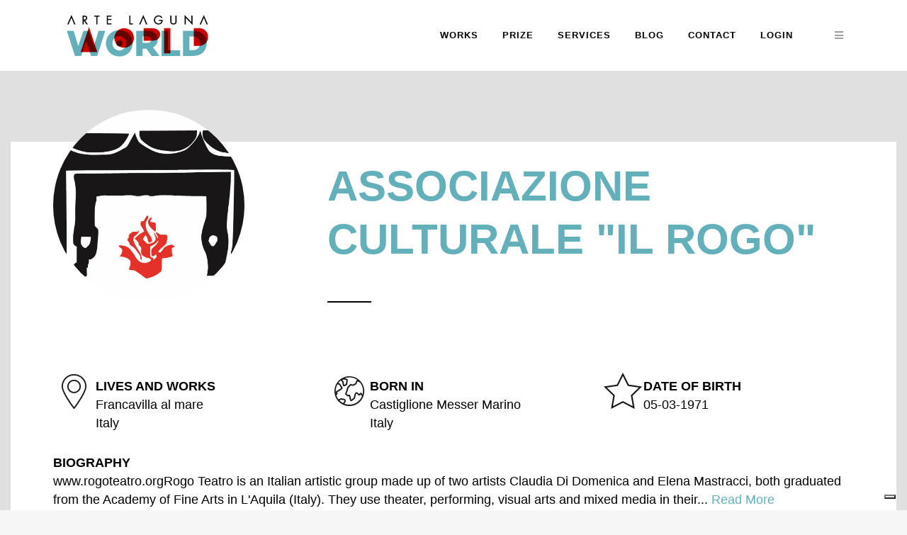

--- FILE ---
content_type: text/html; charset=UTF-8
request_url: https://artelaguna.world/artist/di-domenica-claudia/
body_size: 19611
content:
 <!DOCTYPE html>
<html lang="en-US">

<head>
	<meta charset="UTF-8" />
	
	

<title>Associazione Culturale "Il Rogo" artist from Castiglione Messer Marino, Italy - Artworks: Land Art</title><meta name='description' content='View Associazione Culturale "Il Rogo"s Artwork on Artelaguna World. Find original artworks made by Associazione Culturale "Il Rogo" from Castiglione Messer Marino, Italy including Land Art arts'/><meta name='keywords' content='Associazione Culturale "Il Rogo", artworks author from Castiglione Messer Marino, Italyartworks, art, artelaguna, artelaguna prize, venice price, venice art, artelaguna world, paintings, sculpture, installation, photographic art, virtual art, video art, performance, land art, digital graphics, urban art, design, art original, art online, art contemporary'/><meta name='robots' content='index, follow'>
			
						<meta name="viewport" content="width=device-width,initial-scale=1,user-scalable=no">
		<meta property="og:type" content="website"><meta property="og:url" content="https://artelaguna.world/artist/di-domenica-claudia/"><meta property="og:title" content="Associazione Culturale "Il Rogo" artist from Castiglione Messer Marino, Italy - Artworks: Land Art"><meta property="og:image" content="https://artelaguna.world/reserved/1/upload/foto_artista/99/99042_logo rogo 18.jpg"><meta property="og:description" content="View Associazione Culturale "Il Rogo"s Artwork on Artelaguna World. Find original artworks made by Associazione Culturale "Il Rogo" from Castiglione Messer Marino, Italy including Land Art arts"><meta property="og:locale" content="en_EN">                <!-- Start: Google Structured Data -->
                <script type="application/ld+json">
                    {
                        "@context": "https://schema.org",
                        "@type": "Organization",
                        "url": "https://artelaguna.world/",
                        "logo": "https://artelaguna.world/wp-content/uploads/2018/06/logo2.png"
                    }
                </script>

                <script type="application/ld+json">
                    {
                        "@context": "https://schema.org",
                        "@type": "BreadcrumbList",
                        "itemListElement": [{
                            "@type": "ListItem",
                            "position": 1,
                            "item": {
                                "@id":  "https://artelaguna.world/",
                                "name": "Home"
                            }
                        },{
                            "@type": "ListItem",
                            "position": 2,
                            "item": {
                                "@id":  "https://artelaguna.world/arts/",
                                "name": "All Arts"
                            }
                        },{
                            "@type": "ListItem",
                            "position": 3,
                            "item": {
                                "@id":  "https://artelaguna.world/arts/di-domenica-claudia/",
                                "name": "Associazione Culturale "Il Rogo""
                            }
                        }]
                    }
                </script>

                <script type="application/ld+json">
                    {
                        "@context": "https://schema.org/",
                        "@type": "Article",
                        "mainEntityOfPage": {
                            "@type": "WebPage",
                            "@id": "https://artelaguna.world/di-domenica-claudia/"
                        },
                        "headline": "Associazione Culturale "Il Rogo" artist from Castiglione Messer Marino, Italy - Artworks: Land Art",
                        "description": "View Associazione Culturale "Il Rogo"s Artwork on Artelaguna World. Find original artworks made by Associazione Culturale "Il Rogo" from Castiglione Messer Marino, Italy including Land Art arts",
                        "image": {
                            "@type": "ImageObject",
                            "url": "https://artelaguna.world/",
                            "height": 800,
                            "width": 800
                        },
                        "author": {
                            "@type": "Person",
                            "name": "Associazione Culturale "Il Rogo""
                        },
                        "publisher": {
                            "@type": "Organization",
                            "name": "Artelaguna World",
                            "logo": {
                                "@type": "ImageObject",
                                "url": "https://artelaguna.world/wp-content/uploads/2018/06/logo2.png",
                                "width": 207,
                                "height": 70
                            }
                        },
                        "datePublished" : "2019-05-20T14:31:35+00:00",
                        "dateCreated" : "2019-05-20T14:31:35+00:00",
                        "dateModified": "2019-03-29T08:26:08+00:00"
                    }
                </script>
            <!-- End: Google Structured Data -->
            
    <!--
    <link rel='stylesheet' id='wc-block-style-css'  href='https://artelaguna.world/wp-content/themes/bridge-child/css/style.css' type='text/css' media='all' />
    <link rel='stylesheet' id='woocommerce-css'  href='https://artelaguna.world/wp-content/themes/bridge-child/css/woocommerce.min.css' type='text/css' media='all' />
    <link rel='stylesheet' id='woocommerce_responsive-css'  href='https://artelaguna.world/wp-content/themes/bridge-child/css/woocommerce_responsive.min.css' type='text/css' media='all' />
    <style id='woocommerce-inline-inline-css' type='text/css'>
        .woocommerce form .form-row .required { visibility: visible; }
        .woocommerce-product-gallery{ opacity: 1 !important; }
    </style>-->
	<link rel="profile" href="http://gmpg.org/xfn/11" />
	<link rel="pingback" href="https://artelaguna.world/xmlrpc.php" />
            <link rel="shortcut icon" type="image/x-icon" href="https://artelaguna.world/wp-content/uploads/2018/05/favicon.gif">
        <link rel="apple-touch-icon" href="https://artelaguna.world/wp-content/uploads/2018/05/favicon.gif"/>
    	<link href='//fonts.googleapis.com/css?family=Raleway:100,200,300,400,500,600,700,800,900,300italic,400italic,700italic' rel='stylesheet' type='text/css'>
<script type="application/javascript">var QodeAjaxUrl = "https://artelaguna.world/wp-admin/admin-ajax.php"</script><meta name='robots' content='max-image-preview:large' />
<link rel='dns-prefetch' href='//cdn.iubenda.com' />
<link rel="alternate" type="application/rss+xml" title="Arte Laguna World Contemporary Art Platform &raquo; Feed" href="https://artelaguna.world/?feed=rss2" />
<script type="text/javascript">
/* <![CDATA[ */
window._wpemojiSettings = {"baseUrl":"https:\/\/s.w.org\/images\/core\/emoji\/14.0.0\/72x72\/","ext":".png","svgUrl":"https:\/\/s.w.org\/images\/core\/emoji\/14.0.0\/svg\/","svgExt":".svg","source":{"concatemoji":"https:\/\/artelaguna.world\/wp-includes\/js\/wp-emoji-release.min.js?ver=6.4.7"}};
/*! This file is auto-generated */
!function(i,n){var o,s,e;function c(e){try{var t={supportTests:e,timestamp:(new Date).valueOf()};sessionStorage.setItem(o,JSON.stringify(t))}catch(e){}}function p(e,t,n){e.clearRect(0,0,e.canvas.width,e.canvas.height),e.fillText(t,0,0);var t=new Uint32Array(e.getImageData(0,0,e.canvas.width,e.canvas.height).data),r=(e.clearRect(0,0,e.canvas.width,e.canvas.height),e.fillText(n,0,0),new Uint32Array(e.getImageData(0,0,e.canvas.width,e.canvas.height).data));return t.every(function(e,t){return e===r[t]})}function u(e,t,n){switch(t){case"flag":return n(e,"\ud83c\udff3\ufe0f\u200d\u26a7\ufe0f","\ud83c\udff3\ufe0f\u200b\u26a7\ufe0f")?!1:!n(e,"\ud83c\uddfa\ud83c\uddf3","\ud83c\uddfa\u200b\ud83c\uddf3")&&!n(e,"\ud83c\udff4\udb40\udc67\udb40\udc62\udb40\udc65\udb40\udc6e\udb40\udc67\udb40\udc7f","\ud83c\udff4\u200b\udb40\udc67\u200b\udb40\udc62\u200b\udb40\udc65\u200b\udb40\udc6e\u200b\udb40\udc67\u200b\udb40\udc7f");case"emoji":return!n(e,"\ud83e\udef1\ud83c\udffb\u200d\ud83e\udef2\ud83c\udfff","\ud83e\udef1\ud83c\udffb\u200b\ud83e\udef2\ud83c\udfff")}return!1}function f(e,t,n){var r="undefined"!=typeof WorkerGlobalScope&&self instanceof WorkerGlobalScope?new OffscreenCanvas(300,150):i.createElement("canvas"),a=r.getContext("2d",{willReadFrequently:!0}),o=(a.textBaseline="top",a.font="600 32px Arial",{});return e.forEach(function(e){o[e]=t(a,e,n)}),o}function t(e){var t=i.createElement("script");t.src=e,t.defer=!0,i.head.appendChild(t)}"undefined"!=typeof Promise&&(o="wpEmojiSettingsSupports",s=["flag","emoji"],n.supports={everything:!0,everythingExceptFlag:!0},e=new Promise(function(e){i.addEventListener("DOMContentLoaded",e,{once:!0})}),new Promise(function(t){var n=function(){try{var e=JSON.parse(sessionStorage.getItem(o));if("object"==typeof e&&"number"==typeof e.timestamp&&(new Date).valueOf()<e.timestamp+604800&&"object"==typeof e.supportTests)return e.supportTests}catch(e){}return null}();if(!n){if("undefined"!=typeof Worker&&"undefined"!=typeof OffscreenCanvas&&"undefined"!=typeof URL&&URL.createObjectURL&&"undefined"!=typeof Blob)try{var e="postMessage("+f.toString()+"("+[JSON.stringify(s),u.toString(),p.toString()].join(",")+"));",r=new Blob([e],{type:"text/javascript"}),a=new Worker(URL.createObjectURL(r),{name:"wpTestEmojiSupports"});return void(a.onmessage=function(e){c(n=e.data),a.terminate(),t(n)})}catch(e){}c(n=f(s,u,p))}t(n)}).then(function(e){for(var t in e)n.supports[t]=e[t],n.supports.everything=n.supports.everything&&n.supports[t],"flag"!==t&&(n.supports.everythingExceptFlag=n.supports.everythingExceptFlag&&n.supports[t]);n.supports.everythingExceptFlag=n.supports.everythingExceptFlag&&!n.supports.flag,n.DOMReady=!1,n.readyCallback=function(){n.DOMReady=!0}}).then(function(){return e}).then(function(){var e;n.supports.everything||(n.readyCallback(),(e=n.source||{}).concatemoji?t(e.concatemoji):e.wpemoji&&e.twemoji&&(t(e.twemoji),t(e.wpemoji)))}))}((window,document),window._wpemojiSettings);
/* ]]> */
</script>
<style id='wp-emoji-styles-inline-css' type='text/css'>

	img.wp-smiley, img.emoji {
		display: inline !important;
		border: none !important;
		box-shadow: none !important;
		height: 1em !important;
		width: 1em !important;
		margin: 0 0.07em !important;
		vertical-align: -0.1em !important;
		background: none !important;
		padding: 0 !important;
	}
</style>
<link rel='stylesheet' id='wp-block-library-css' href='https://artelaguna.world/wp-includes/css/dist/block-library/style.min.css?ver=6.4.7' type='text/css' media='all' />
<style id='classic-theme-styles-inline-css' type='text/css'>
/*! This file is auto-generated */
.wp-block-button__link{color:#fff;background-color:#32373c;border-radius:9999px;box-shadow:none;text-decoration:none;padding:calc(.667em + 2px) calc(1.333em + 2px);font-size:1.125em}.wp-block-file__button{background:#32373c;color:#fff;text-decoration:none}
</style>
<style id='global-styles-inline-css' type='text/css'>
body{--wp--preset--color--black: #000000;--wp--preset--color--cyan-bluish-gray: #abb8c3;--wp--preset--color--white: #ffffff;--wp--preset--color--pale-pink: #f78da7;--wp--preset--color--vivid-red: #cf2e2e;--wp--preset--color--luminous-vivid-orange: #ff6900;--wp--preset--color--luminous-vivid-amber: #fcb900;--wp--preset--color--light-green-cyan: #7bdcb5;--wp--preset--color--vivid-green-cyan: #00d084;--wp--preset--color--pale-cyan-blue: #8ed1fc;--wp--preset--color--vivid-cyan-blue: #0693e3;--wp--preset--color--vivid-purple: #9b51e0;--wp--preset--gradient--vivid-cyan-blue-to-vivid-purple: linear-gradient(135deg,rgba(6,147,227,1) 0%,rgb(155,81,224) 100%);--wp--preset--gradient--light-green-cyan-to-vivid-green-cyan: linear-gradient(135deg,rgb(122,220,180) 0%,rgb(0,208,130) 100%);--wp--preset--gradient--luminous-vivid-amber-to-luminous-vivid-orange: linear-gradient(135deg,rgba(252,185,0,1) 0%,rgba(255,105,0,1) 100%);--wp--preset--gradient--luminous-vivid-orange-to-vivid-red: linear-gradient(135deg,rgba(255,105,0,1) 0%,rgb(207,46,46) 100%);--wp--preset--gradient--very-light-gray-to-cyan-bluish-gray: linear-gradient(135deg,rgb(238,238,238) 0%,rgb(169,184,195) 100%);--wp--preset--gradient--cool-to-warm-spectrum: linear-gradient(135deg,rgb(74,234,220) 0%,rgb(151,120,209) 20%,rgb(207,42,186) 40%,rgb(238,44,130) 60%,rgb(251,105,98) 80%,rgb(254,248,76) 100%);--wp--preset--gradient--blush-light-purple: linear-gradient(135deg,rgb(255,206,236) 0%,rgb(152,150,240) 100%);--wp--preset--gradient--blush-bordeaux: linear-gradient(135deg,rgb(254,205,165) 0%,rgb(254,45,45) 50%,rgb(107,0,62) 100%);--wp--preset--gradient--luminous-dusk: linear-gradient(135deg,rgb(255,203,112) 0%,rgb(199,81,192) 50%,rgb(65,88,208) 100%);--wp--preset--gradient--pale-ocean: linear-gradient(135deg,rgb(255,245,203) 0%,rgb(182,227,212) 50%,rgb(51,167,181) 100%);--wp--preset--gradient--electric-grass: linear-gradient(135deg,rgb(202,248,128) 0%,rgb(113,206,126) 100%);--wp--preset--gradient--midnight: linear-gradient(135deg,rgb(2,3,129) 0%,rgb(40,116,252) 100%);--wp--preset--font-size--small: 13px;--wp--preset--font-size--medium: 20px;--wp--preset--font-size--large: 36px;--wp--preset--font-size--x-large: 42px;--wp--preset--spacing--20: 0.44rem;--wp--preset--spacing--30: 0.67rem;--wp--preset--spacing--40: 1rem;--wp--preset--spacing--50: 1.5rem;--wp--preset--spacing--60: 2.25rem;--wp--preset--spacing--70: 3.38rem;--wp--preset--spacing--80: 5.06rem;--wp--preset--shadow--natural: 6px 6px 9px rgba(0, 0, 0, 0.2);--wp--preset--shadow--deep: 12px 12px 50px rgba(0, 0, 0, 0.4);--wp--preset--shadow--sharp: 6px 6px 0px rgba(0, 0, 0, 0.2);--wp--preset--shadow--outlined: 6px 6px 0px -3px rgba(255, 255, 255, 1), 6px 6px rgba(0, 0, 0, 1);--wp--preset--shadow--crisp: 6px 6px 0px rgba(0, 0, 0, 1);}:where(.is-layout-flex){gap: 0.5em;}:where(.is-layout-grid){gap: 0.5em;}body .is-layout-flow > .alignleft{float: left;margin-inline-start: 0;margin-inline-end: 2em;}body .is-layout-flow > .alignright{float: right;margin-inline-start: 2em;margin-inline-end: 0;}body .is-layout-flow > .aligncenter{margin-left: auto !important;margin-right: auto !important;}body .is-layout-constrained > .alignleft{float: left;margin-inline-start: 0;margin-inline-end: 2em;}body .is-layout-constrained > .alignright{float: right;margin-inline-start: 2em;margin-inline-end: 0;}body .is-layout-constrained > .aligncenter{margin-left: auto !important;margin-right: auto !important;}body .is-layout-constrained > :where(:not(.alignleft):not(.alignright):not(.alignfull)){max-width: var(--wp--style--global--content-size);margin-left: auto !important;margin-right: auto !important;}body .is-layout-constrained > .alignwide{max-width: var(--wp--style--global--wide-size);}body .is-layout-flex{display: flex;}body .is-layout-flex{flex-wrap: wrap;align-items: center;}body .is-layout-flex > *{margin: 0;}body .is-layout-grid{display: grid;}body .is-layout-grid > *{margin: 0;}:where(.wp-block-columns.is-layout-flex){gap: 2em;}:where(.wp-block-columns.is-layout-grid){gap: 2em;}:where(.wp-block-post-template.is-layout-flex){gap: 1.25em;}:where(.wp-block-post-template.is-layout-grid){gap: 1.25em;}.has-black-color{color: var(--wp--preset--color--black) !important;}.has-cyan-bluish-gray-color{color: var(--wp--preset--color--cyan-bluish-gray) !important;}.has-white-color{color: var(--wp--preset--color--white) !important;}.has-pale-pink-color{color: var(--wp--preset--color--pale-pink) !important;}.has-vivid-red-color{color: var(--wp--preset--color--vivid-red) !important;}.has-luminous-vivid-orange-color{color: var(--wp--preset--color--luminous-vivid-orange) !important;}.has-luminous-vivid-amber-color{color: var(--wp--preset--color--luminous-vivid-amber) !important;}.has-light-green-cyan-color{color: var(--wp--preset--color--light-green-cyan) !important;}.has-vivid-green-cyan-color{color: var(--wp--preset--color--vivid-green-cyan) !important;}.has-pale-cyan-blue-color{color: var(--wp--preset--color--pale-cyan-blue) !important;}.has-vivid-cyan-blue-color{color: var(--wp--preset--color--vivid-cyan-blue) !important;}.has-vivid-purple-color{color: var(--wp--preset--color--vivid-purple) !important;}.has-black-background-color{background-color: var(--wp--preset--color--black) !important;}.has-cyan-bluish-gray-background-color{background-color: var(--wp--preset--color--cyan-bluish-gray) !important;}.has-white-background-color{background-color: var(--wp--preset--color--white) !important;}.has-pale-pink-background-color{background-color: var(--wp--preset--color--pale-pink) !important;}.has-vivid-red-background-color{background-color: var(--wp--preset--color--vivid-red) !important;}.has-luminous-vivid-orange-background-color{background-color: var(--wp--preset--color--luminous-vivid-orange) !important;}.has-luminous-vivid-amber-background-color{background-color: var(--wp--preset--color--luminous-vivid-amber) !important;}.has-light-green-cyan-background-color{background-color: var(--wp--preset--color--light-green-cyan) !important;}.has-vivid-green-cyan-background-color{background-color: var(--wp--preset--color--vivid-green-cyan) !important;}.has-pale-cyan-blue-background-color{background-color: var(--wp--preset--color--pale-cyan-blue) !important;}.has-vivid-cyan-blue-background-color{background-color: var(--wp--preset--color--vivid-cyan-blue) !important;}.has-vivid-purple-background-color{background-color: var(--wp--preset--color--vivid-purple) !important;}.has-black-border-color{border-color: var(--wp--preset--color--black) !important;}.has-cyan-bluish-gray-border-color{border-color: var(--wp--preset--color--cyan-bluish-gray) !important;}.has-white-border-color{border-color: var(--wp--preset--color--white) !important;}.has-pale-pink-border-color{border-color: var(--wp--preset--color--pale-pink) !important;}.has-vivid-red-border-color{border-color: var(--wp--preset--color--vivid-red) !important;}.has-luminous-vivid-orange-border-color{border-color: var(--wp--preset--color--luminous-vivid-orange) !important;}.has-luminous-vivid-amber-border-color{border-color: var(--wp--preset--color--luminous-vivid-amber) !important;}.has-light-green-cyan-border-color{border-color: var(--wp--preset--color--light-green-cyan) !important;}.has-vivid-green-cyan-border-color{border-color: var(--wp--preset--color--vivid-green-cyan) !important;}.has-pale-cyan-blue-border-color{border-color: var(--wp--preset--color--pale-cyan-blue) !important;}.has-vivid-cyan-blue-border-color{border-color: var(--wp--preset--color--vivid-cyan-blue) !important;}.has-vivid-purple-border-color{border-color: var(--wp--preset--color--vivid-purple) !important;}.has-vivid-cyan-blue-to-vivid-purple-gradient-background{background: var(--wp--preset--gradient--vivid-cyan-blue-to-vivid-purple) !important;}.has-light-green-cyan-to-vivid-green-cyan-gradient-background{background: var(--wp--preset--gradient--light-green-cyan-to-vivid-green-cyan) !important;}.has-luminous-vivid-amber-to-luminous-vivid-orange-gradient-background{background: var(--wp--preset--gradient--luminous-vivid-amber-to-luminous-vivid-orange) !important;}.has-luminous-vivid-orange-to-vivid-red-gradient-background{background: var(--wp--preset--gradient--luminous-vivid-orange-to-vivid-red) !important;}.has-very-light-gray-to-cyan-bluish-gray-gradient-background{background: var(--wp--preset--gradient--very-light-gray-to-cyan-bluish-gray) !important;}.has-cool-to-warm-spectrum-gradient-background{background: var(--wp--preset--gradient--cool-to-warm-spectrum) !important;}.has-blush-light-purple-gradient-background{background: var(--wp--preset--gradient--blush-light-purple) !important;}.has-blush-bordeaux-gradient-background{background: var(--wp--preset--gradient--blush-bordeaux) !important;}.has-luminous-dusk-gradient-background{background: var(--wp--preset--gradient--luminous-dusk) !important;}.has-pale-ocean-gradient-background{background: var(--wp--preset--gradient--pale-ocean) !important;}.has-electric-grass-gradient-background{background: var(--wp--preset--gradient--electric-grass) !important;}.has-midnight-gradient-background{background: var(--wp--preset--gradient--midnight) !important;}.has-small-font-size{font-size: var(--wp--preset--font-size--small) !important;}.has-medium-font-size{font-size: var(--wp--preset--font-size--medium) !important;}.has-large-font-size{font-size: var(--wp--preset--font-size--large) !important;}.has-x-large-font-size{font-size: var(--wp--preset--font-size--x-large) !important;}
.wp-block-navigation a:where(:not(.wp-element-button)){color: inherit;}
:where(.wp-block-post-template.is-layout-flex){gap: 1.25em;}:where(.wp-block-post-template.is-layout-grid){gap: 1.25em;}
:where(.wp-block-columns.is-layout-flex){gap: 2em;}:where(.wp-block-columns.is-layout-grid){gap: 2em;}
.wp-block-pullquote{font-size: 1.5em;line-height: 1.6;}
</style>
<link rel='stylesheet' id='contact-form-7-css' href='https://artelaguna.world/wp-content/plugins/contact-form-7/includes/css/styles.css?ver=5.8.7' type='text/css' media='all' />
<link rel='stylesheet' id='rs-plugin-settings-css' href='https://artelaguna.world/wp-content/plugins/revslider/public/assets/css/rs6.css?ver=6.4.8' type='text/css' media='all' />
<style id='rs-plugin-settings-inline-css' type='text/css'>
#rs-demo-id {}
</style>
<style id='woocommerce-inline-inline-css' type='text/css'>
.woocommerce form .form-row .required { visibility: visible; }
</style>
<link rel='stylesheet' id='default_style-css' href='https://artelaguna.world/wp-content/themes/bridge/style.css?ver=6.4.7' type='text/css' media='all' />
<link rel='stylesheet' id='qode_font_awesome-css' href='https://artelaguna.world/wp-content/themes/bridge/css/font-awesome/css/font-awesome.min.css?ver=6.4.7' type='text/css' media='all' />
<link rel='stylesheet' id='qode_font_elegant-css' href='https://artelaguna.world/wp-content/themes/bridge/css/elegant-icons/style.min.css?ver=6.4.7' type='text/css' media='all' />
<link rel='stylesheet' id='qode_linea_icons-css' href='https://artelaguna.world/wp-content/themes/bridge/css/linea-icons/style.css?ver=6.4.7' type='text/css' media='all' />
<link rel='stylesheet' id='qode_dripicons-css' href='https://artelaguna.world/wp-content/themes/bridge/css/dripicons/dripicons.css?ver=6.4.7' type='text/css' media='all' />
<link rel='stylesheet' id='stylesheet-css' href='https://artelaguna.world/wp-content/themes/bridge/css/stylesheet.min.css?ver=6.4.7' type='text/css' media='all' />
<style id='stylesheet-inline-css' type='text/css'>
 .page-id-673.disabled_footer_top .footer_top_holder, .page-id-673.disabled_footer_bottom .footer_bottom_holder { display: none;}


</style>
<link rel='stylesheet' id='woocommerce-css' href='https://artelaguna.world/wp-content/themes/bridge/css/woocommerce.min.css?ver=6.4.7' type='text/css' media='all' />
<link rel='stylesheet' id='woocommerce_responsive-css' href='https://artelaguna.world/wp-content/themes/bridge/css/woocommerce_responsive.min.css?ver=6.4.7' type='text/css' media='all' />
<link rel='stylesheet' id='qode_print-css' href='https://artelaguna.world/wp-content/themes/bridge/css/print.css?ver=6.4.7' type='text/css' media='all' />
<link rel='stylesheet' id='mac_stylesheet-css' href='https://artelaguna.world/wp-content/themes/bridge/css/mac_stylesheet.css?ver=6.4.7' type='text/css' media='all' />
<link rel='stylesheet' id='webkit-css' href='https://artelaguna.world/wp-content/themes/bridge/css/webkit_stylesheet.css?ver=6.4.7' type='text/css' media='all' />
<link rel='stylesheet' id='style_dynamic-css' href='https://artelaguna.world/wp-content/themes/bridge/css/style_dynamic.css?ver=1765289367' type='text/css' media='all' />
<link rel='stylesheet' id='responsive-css' href='https://artelaguna.world/wp-content/themes/bridge/css/responsive.min.css?ver=6.4.7' type='text/css' media='all' />
<link rel='stylesheet' id='style_dynamic_responsive-css' href='https://artelaguna.world/wp-content/themes/bridge/css/style_dynamic_responsive.css?ver=1765289367' type='text/css' media='all' />
<link rel='stylesheet' id='js_composer_front-css' href='https://artelaguna.world/wp-content/plugins/js_composer/assets/css/js_composer.min.css?ver=7.4' type='text/css' media='all' />
<link rel='stylesheet' id='custom_css-css' href='https://artelaguna.world/wp-content/themes/bridge/css/custom_css.css?ver=1765289367' type='text/css' media='all' />
<link rel='stylesheet' id='childstyle-css' href='https://artelaguna.world/wp-content/themes/bridge-child/style.css?ver=6.4.7' type='text/css' media='all' />
<script type="text/javascript" src="https://artelaguna.world/wp-includes/js/jquery/jquery.min.js?ver=3.7.1" id="jquery-core-js"></script>
<script type="text/javascript" src="https://artelaguna.world/wp-includes/js/jquery/jquery-migrate.min.js?ver=3.4.1" id="jquery-migrate-js"></script>
<script type="text/javascript" id="file_uploads_nfpluginsettings-js-extra">
/* <![CDATA[ */
var params = {"clearLogRestUrl":"https:\/\/artelaguna.world\/index.php?rest_route=\/nf-file-uploads\/debug-log\/delete-all","clearLogButtonId":"file_uploads_clear_debug_logger","downloadLogRestUrl":"https:\/\/artelaguna.world\/index.php?rest_route=\/nf-file-uploads\/debug-log\/get-all","downloadLogButtonId":"file_uploads_download_debug_logger"};
/* ]]> */
</script>
<script type="text/javascript" src="https://artelaguna.world/wp-content/plugins/ninja-forms-uploads/assets/js/nfpluginsettings.js?ver=3.3.16" id="file_uploads_nfpluginsettings-js"></script>

<script  type="text/javascript" class=" _iub_cs_skip" type="text/javascript" id="iubenda-head-inline-scripts-0">
/* <![CDATA[ */

var _iub = _iub || [];
_iub.csConfiguration = {"askConsentAtCookiePolicyUpdate":true,"countryDetection":true,"enableLgpd":true,"enableUspr":true,"floatingPreferencesButtonDisplay":"bottom-right","lang":"en","lgpdAppliesGlobally":false,"perPurposeConsent":true,"siteId":3152677,"whitelabel":false,"cookiePolicyId":66352991, "banner":{ "acceptButtonDisplay":true,"closeButtonDisplay":false,"customizeButtonDisplay":true,"explicitWithdrawal":true,"listPurposes":true,"position":"float-top-center","rejectButtonDisplay":true }};
/* ]]> */
</script>
<script  type="text/javascript" class=" _iub_cs_skip" type="text/javascript" src="//cdn.iubenda.com/cs/gpp/stub.js?ver=3.12.4" id="iubenda-head-scripts-0-js"></script>
<script  type="text/javascript" charset="UTF-8" async="" class=" _iub_cs_skip" type="text/javascript" src="//cdn.iubenda.com/cs/iubenda_cs.js?ver=3.12.4" id="iubenda-head-scripts-1-js"></script>
<script type="text/javascript" src="https://artelaguna.world/wp-content/plugins/revslider/public/assets/js/rbtools.min.js?ver=6.4.5" id="tp-tools-js"></script>
<script type="text/javascript" src="https://artelaguna.world/wp-content/plugins/revslider/public/assets/js/rs6.min.js?ver=6.4.8" id="revmin-js"></script>
<script type="text/javascript" src="https://artelaguna.world/wp-content/plugins/woocommerce/assets/js/jquery-blockui/jquery.blockUI.min.js?ver=2.7.0-wc.8.6.3" id="jquery-blockui-js" data-wp-strategy="defer"></script>
<script type="text/javascript" id="wc-add-to-cart-js-extra">
/* <![CDATA[ */
var wc_add_to_cart_params = {"ajax_url":"\/wp-admin\/admin-ajax.php","wc_ajax_url":"\/?wc-ajax=%%endpoint%%","i18n_view_cart":"View cart","cart_url":"https:\/\/artelaguna.world\/?page_id=323","is_cart":"","cart_redirect_after_add":"no"};
/* ]]> */
</script>
<script type="text/javascript" src="https://artelaguna.world/wp-content/plugins/woocommerce/assets/js/frontend/add-to-cart.min.js?ver=8.6.3" id="wc-add-to-cart-js" data-wp-strategy="defer"></script>
<script type="text/javascript" src="https://artelaguna.world/wp-content/plugins/woocommerce/assets/js/js-cookie/js.cookie.min.js?ver=2.1.4-wc.8.6.3" id="js-cookie-js" defer="defer" data-wp-strategy="defer"></script>
<script type="text/javascript" id="woocommerce-js-extra">
/* <![CDATA[ */
var woocommerce_params = {"ajax_url":"\/wp-admin\/admin-ajax.php","wc_ajax_url":"\/?wc-ajax=%%endpoint%%"};
/* ]]> */
</script>
<script type="text/javascript" src="https://artelaguna.world/wp-content/plugins/woocommerce/assets/js/frontend/woocommerce.min.js?ver=8.6.3" id="woocommerce-js" defer="defer" data-wp-strategy="defer"></script>
<script type="text/javascript" src="https://artelaguna.world/wp-content/plugins/wp-hide-post/public/js/wp-hide-post-public.js?ver=2.0.10" id="wp-hide-post-js"></script>
<script type="text/javascript" src="https://artelaguna.world/wp-content/plugins/js_composer/assets/js/vendors/woocommerce-add-to-cart.js?ver=7.4" id="vc_woocommerce-add-to-cart-js-js"></script>
<script type="text/javascript" src="https://artelaguna.world/wp-content/plugins/woocommerce/assets/js/select2/select2.full.min.js?ver=4.0.3-wc.8.6.3" id="select2-js" defer="defer" data-wp-strategy="defer"></script>
<script></script><link rel="https://api.w.org/" href="https://artelaguna.world/index.php?rest_route=/" /><link rel="alternate" type="application/json" href="https://artelaguna.world/index.php?rest_route=/wp/v2/pages/673" /><link rel="EditURI" type="application/rsd+xml" title="RSD" href="https://artelaguna.world/xmlrpc.php?rsd" />
<meta name="generator" content="WordPress 6.4.7" />
<meta name="generator" content="WooCommerce 8.6.3" />
<link rel="canonical" href="https://artelaguna.world/?page_id=673" />
<link rel='shortlink' href='https://artelaguna.world/?p=673' />
<link rel="alternate" type="application/json+oembed" href="https://artelaguna.world/index.php?rest_route=%2Foembed%2F1.0%2Fembed&#038;url=https%3A%2F%2Fartelaguna.world%2F%3Fpage_id%3D673" />
<link rel="alternate" type="text/xml+oembed" href="https://artelaguna.world/index.php?rest_route=%2Foembed%2F1.0%2Fembed&#038;url=https%3A%2F%2Fartelaguna.world%2F%3Fpage_id%3D673&#038;format=xml" />
	<noscript><style>.woocommerce-product-gallery{ opacity: 1 !important; }</style></noscript>
	<meta name="generator" content="Powered by WPBakery Page Builder - drag and drop page builder for WordPress."/>
<meta name="generator" content="Powered by Slider Revolution 6.4.8 - responsive, Mobile-Friendly Slider Plugin for WordPress with comfortable drag and drop interface." />
<script type="text/javascript">
var _iub = _iub || [];
_iub.csConfiguration = {"askConsentAtCookiePolicyUpdate":true,"countryDetection":true,"enableLgpd":true,"enableUspr":true,"floatingPreferencesButtonDisplay":"bottom-right","lang":"en","lgpdAppliesGlobally":false,"perPurposeConsent":true,"siteId":3152677,"whitelabel":false,"cookiePolicyId":66352991, "banner":{ "acceptButtonDisplay":true,"closeButtonDisplay":false,"customizeButtonDisplay":true,"explicitWithdrawal":true,"listPurposes":true,"position":"float-top-center","rejectButtonDisplay":true }};
</script>
<script type="text/javascript" src="//cdn.iubenda.com/cs/gpp/stub.js"></script>
<script type="text/javascript" src="//cdn.iubenda.com/cs/iubenda_cs.js" charset="UTF-8" async></script>

<link rel="stylesheet" href="https://cdn.jsdelivr.net/gh/fancyapps/fancybox@3.5.7/dist/jquery.fancybox.min.css" />
<script src="https://cdn.jsdelivr.net/gh/fancyapps/fancybox@3.5.7/dist/jquery.fancybox.min.js"></script>

<!-- Google Tag Manager -->
<script>(function(w,d,s,l,i){w[l]=w[l]||[];w[l].push({'gtm.start':
new Date().getTime(),event:'gtm.js'});var f=d.getElementsByTagName(s)[0],
j=d.createElement(s),dl=l!='dataLayer'?'&l='+l:'';j.async=true;j.src=
'https://www.googletagmanager.com/gtm.js?id='+i+dl;f.parentNode.insertBefore(j,f);
})(window,document,'script','dataLayer','GTM-PXRCFMX');</script>
<!-- End Google Tag Manager -->
<!-- Google tag (gtag.js) -->
<script async src="https://www.googletagmanager.com/gtag/js?id=G-SNCH5DBYRQ"></script>
<script>
  window.dataLayer = window.dataLayer || [];
  function gtag(){dataLayer.push(arguments);}
  gtag('js', new Date());

  gtag('config', 'G-SNCH5DBYRQ');
</script>



<!-- TrustBox script -->
<script type="text/javascript" src="//widget.trustpilot.com/bootstrap/v5/tp.widget.bootstrap.min.js" async></script>
<!-- End TrustBox script --><script type="text/javascript">function setREVStartSize(e){
			//window.requestAnimationFrame(function() {				 
				window.RSIW = window.RSIW===undefined ? window.innerWidth : window.RSIW;	
				window.RSIH = window.RSIH===undefined ? window.innerHeight : window.RSIH;	
				try {								
					var pw = document.getElementById(e.c).parentNode.offsetWidth,
						newh;
					pw = pw===0 || isNaN(pw) ? window.RSIW : pw;
					e.tabw = e.tabw===undefined ? 0 : parseInt(e.tabw);
					e.thumbw = e.thumbw===undefined ? 0 : parseInt(e.thumbw);
					e.tabh = e.tabh===undefined ? 0 : parseInt(e.tabh);
					e.thumbh = e.thumbh===undefined ? 0 : parseInt(e.thumbh);
					e.tabhide = e.tabhide===undefined ? 0 : parseInt(e.tabhide);
					e.thumbhide = e.thumbhide===undefined ? 0 : parseInt(e.thumbhide);
					e.mh = e.mh===undefined || e.mh=="" || e.mh==="auto" ? 0 : parseInt(e.mh,0);		
					if(e.layout==="fullscreen" || e.l==="fullscreen") 						
						newh = Math.max(e.mh,window.RSIH);					
					else{					
						e.gw = Array.isArray(e.gw) ? e.gw : [e.gw];
						for (var i in e.rl) if (e.gw[i]===undefined || e.gw[i]===0) e.gw[i] = e.gw[i-1];					
						e.gh = e.el===undefined || e.el==="" || (Array.isArray(e.el) && e.el.length==0)? e.gh : e.el;
						e.gh = Array.isArray(e.gh) ? e.gh : [e.gh];
						for (var i in e.rl) if (e.gh[i]===undefined || e.gh[i]===0) e.gh[i] = e.gh[i-1];
											
						var nl = new Array(e.rl.length),
							ix = 0,						
							sl;					
						e.tabw = e.tabhide>=pw ? 0 : e.tabw;
						e.thumbw = e.thumbhide>=pw ? 0 : e.thumbw;
						e.tabh = e.tabhide>=pw ? 0 : e.tabh;
						e.thumbh = e.thumbhide>=pw ? 0 : e.thumbh;					
						for (var i in e.rl) nl[i] = e.rl[i]<window.RSIW ? 0 : e.rl[i];
						sl = nl[0];									
						for (var i in nl) if (sl>nl[i] && nl[i]>0) { sl = nl[i]; ix=i;}															
						var m = pw>(e.gw[ix]+e.tabw+e.thumbw) ? 1 : (pw-(e.tabw+e.thumbw)) / (e.gw[ix]);					
						newh =  (e.gh[ix] * m) + (e.tabh + e.thumbh);
					}				
					if(window.rs_init_css===undefined) window.rs_init_css = document.head.appendChild(document.createElement("style"));					
					document.getElementById(e.c).height = newh+"px";
					window.rs_init_css.innerHTML += "#"+e.c+"_wrapper { height: "+newh+"px }";				
				} catch(e){
					console.log("Failure at Presize of Slider:" + e)
				}					   
			//});
		  };</script>
<noscript><style> .wpb_animate_when_almost_visible { opacity: 1; }</style></noscript>    <link rel="stylesheet" href="https://use.fontawesome.com/releases/v5.7.2/css/all.css" integrity="sha384-fnmOCqbTlWIlj8LyTjo7mOUStjsKC4pOpQbqyi7RrhN7udi9RwhKkMHpvLbHG9Sr" crossorigin="anonymous">


    <!--
    <script type='text/javascript' src='https://artelaguna.world/wp-content/themes/bridge-child/js/add-to-cart.min.js'></script>
    <script type='text/javascript' src='https://artelaguna.world/wp-content/themes/bridge-child/js/woocommerce-add-to-cart.js'></script>
    <script type='text/javascript' src='https://artelaguna.world/wp-content/themes/bridge-child/js/jquery.blockUI.min.js'></script>-->

    <script type="text/javascript" src="/reserved/theme_1/global_assets/js/plugins/forms/validation/validate.min.js"></script>

</head>

<body class="page-template page-template-artist page-template-artist-php page page-id-673 theme-bridge bridge-core-2.7.5 woocommerce-no-js  side_area_uncovered_from_content columns-3 qode-child-theme-ver-1.0.0 qode-theme-ver-15.0 qode-theme-bridge wpb-js-composer js-comp-ver-7.4 vc_responsive" itemscope itemtype="http://schema.org/WebPage">
<!-- Google Tag Manager (noscript) -->
<noscript><iframe src="https://www.googletagmanager.com/ns.html?id=GTM-PXRCFMX"
height="0" width="0" style="display:none;visibility:hidden"></iframe></noscript>
<!-- End Google Tag Manager (noscript) -->



	<section class="side_menu right ">
				<a href="#" target="_self" class="close_side_menu"></a>
		</section>

<div class="wrapper">
	<div class="wrapper_inner">

    
    <!-- Google Analytics start -->
        <!-- Google Analytics end -->

	<header class=" scroll_header_top_area  regular page_header">
    <div class="header_inner clearfix">
                <div class="header_top_bottom_holder">
            
            <div class="header_bottom clearfix" style='' >
                                <div class="container">
                    <div class="container_inner clearfix">
                                                    
                            <div class="header_inner_left">
                                									<div class="mobile_menu_button">
		<span>
			<i class="qode_icon_font_awesome fa fa-bars " ></i>		</span>
	</div>
                                <div class="logo_wrapper" >
	<div class="q_logo">
		<a itemprop="url" href="https://artelaguna.world/" >
             <img itemprop="image" class="normal" src="https://artelaguna.world/wp-content/uploads/2018/06/logo2.png" alt="Logo"/> 			 <img itemprop="image" class="light" src="https://artelaguna.world/wp-content/uploads/2018/06/logo2.png" alt="Logo"/> 			 <img itemprop="image" class="dark" src="https://artelaguna.world/wp-content/uploads/2018/06/logo2.png" alt="Logo"/> 			 <img itemprop="image" class="sticky" src="https://artelaguna.world/wp-content/uploads/2018/06/logo2.png" alt="Logo"/> 			 <img itemprop="image" class="mobile" src="https://artelaguna.world/wp-content/uploads/2018/06/logo2.png" alt="Logo"/> 					</a>
	</div>
	</div>                                                            </div>
                                                                    <div class="header_inner_right">
                                        <div class="side_menu_button_wrapper right">
                                                                                            <div class="header_bottom_right_widget_holder"></div>
                                                                                                                                    <div class="side_menu_button">
                                                                                                                                                	<a class="side_menu_button_link normal" href="javascript:void(0)">
		<i class="qode_icon_font_awesome fa fa-bars " ></i>	</a>
                                            </div>
                                        </div>
                                    </div>
                                
                                
                                <nav class="main_menu drop_down right">
                                    <ul id="menu-main-menu" class=""><li id="nav-menu-item-704" class="menu-item menu-item-type-custom menu-item-object-custom  narrow"><a title="Works" href="/arts/" class=""><i class="menu_icon blank fa"></i><span>Works</span><span class="plus"></span></a></li>
<li id="nav-menu-item-1074" class="menu-item menu-item-type-custom menu-item-object-custom  narrow"><a title="Prize" target="_blank" href="https://www.artelagunaprize.com/" class=""><i class="menu_icon blank fa"></i><span>Prize</span><span class="plus"></span></a></li>
<li id="nav-menu-item-1219" class="menu-item menu-item-type-custom menu-item-object-custom menu-item-has-children  has_sub narrow"><a href="#" class=""><i class="menu_icon blank fa"></i><span>Services</span><span class="plus"></span></a>
<div class="second"><div class="inner"><ul>
	<li id="nav-menu-item-7069" class="menu-item menu-item-type-custom menu-item-object-custom menu-item-has-children sub"><a href="#" class=""><i class="menu_icon blank fa"></i><span>For Artists</span><span class="plus"></span><i class="q_menu_arrow fa fa-angle-right"></i></a>
	<ul>
		<li id="nav-menu-item-5403" class="menu-item menu-item-type-custom menu-item-object-custom "><a href="https://artelaguna.world/promotional-services/" class=""><i class="menu_icon blank fa"></i><span>Promotional Services</span><span class="plus"></span></a></li>
		<li id="nav-menu-item-7622" class="menu-item menu-item-type-custom menu-item-object-custom "><a href="https://artelaguna.world/mentorship/" class=""><i class="menu_icon blank fa"></i><span>Mentorship Program</span><span class="plus"></span></a></li>
		<li id="nav-menu-item-4807" class="menu-item menu-item-type-custom menu-item-object-custom "><a href="/branding/" class=""><i class="menu_icon blank fa"></i><span>Branding</span><span class="plus"></span></a></li>
		<li id="nav-menu-item-4816" class="menu-item menu-item-type-custom menu-item-object-custom "><a href="/exhibition-spaces/" class=""><i class="menu_icon blank fa"></i><span>Exhibition Spaces</span><span class="plus"></span></a></li>
		<li id="nav-menu-item-4966" class="menu-item menu-item-type-custom menu-item-object-custom "><a href="/exhibition-setup/" class=""><i class="menu_icon blank fa"></i><span>Exhibition Set-Up</span><span class="plus"></span></a></li>
		<li id="nav-menu-item-4965" class="menu-item menu-item-type-custom menu-item-object-custom "><a href="/consulting/" class=""><i class="menu_icon blank fa"></i><span>Consulting</span><span class="plus"></span></a></li>
	</ul>
</li>
	<li id="nav-menu-item-7070" class="menu-item menu-item-type-custom menu-item-object-custom menu-item-has-children sub"><a href="#" class=""><i class="menu_icon blank fa"></i><span>For Business</span><span class="plus"></span><i class="q_menu_arrow fa fa-angle-right"></i></a>
	<ul>
		<li id="nav-menu-item-6409" class="menu-item menu-item-type-custom menu-item-object-custom "><a href="https://artelaguna.world/jobs/" class=""><i class="menu_icon blank fa"></i><span>Talents</span><span class="plus"></span></a></li>
	</ul>
</li>
</ul></div></div>
</li>
<li id="nav-menu-item-3749" class="menu-item menu-item-type-custom menu-item-object-custom  narrow"><a href="/blog/" class=""><i class="menu_icon blank fa"></i><span>Blog</span><span class="plus"></span></a></li>
<li id="nav-menu-item-789" class="menu-item menu-item-type-custom menu-item-object-custom  narrow"><a title="Contact" href="https://artelaguna.world/contact/" class=""><i class="menu_icon blank fa"></i><span>Contact</span><span class="plus"></span></a></li>
<li id="nav-menu-item-1083" class="menu-item menu-item-type-custom menu-item-object-custom  narrow"><a title="Login" target="_blank" href="https://artelaguna.world/reserved/login.php" class=""><i class="menu_icon blank fa"></i><span>Login</span><span class="plus"></span></a></li>
</ul>                                </nav>
                                							    <nav class="mobile_menu">
	<ul id="menu-main-menu-1" class=""><li id="mobile-menu-item-704" class="menu-item menu-item-type-custom menu-item-object-custom "><a title="Works" href="/arts/" class=""><span>Works</span></a><span class="mobile_arrow"><i class="fa fa-angle-right"></i><i class="fa fa-angle-down"></i></span></li>
<li id="mobile-menu-item-1074" class="menu-item menu-item-type-custom menu-item-object-custom "><a title="Prize" target="_blank" href="https://www.artelagunaprize.com/" class=""><span>Prize</span></a><span class="mobile_arrow"><i class="fa fa-angle-right"></i><i class="fa fa-angle-down"></i></span></li>
<li id="mobile-menu-item-1219" class="menu-item menu-item-type-custom menu-item-object-custom menu-item-has-children  has_sub"><a href="#" class=""><span>Services</span></a><span class="mobile_arrow"><i class="fa fa-angle-right"></i><i class="fa fa-angle-down"></i></span>
<ul class="sub_menu">
	<li id="mobile-menu-item-7069" class="menu-item menu-item-type-custom menu-item-object-custom menu-item-has-children  has_sub"><a href="#" class=""><span>For Artists</span></a><span class="mobile_arrow"><i class="fa fa-angle-right"></i><i class="fa fa-angle-down"></i></span>
	<ul class="sub_menu">
		<li id="mobile-menu-item-5403" class="menu-item menu-item-type-custom menu-item-object-custom "><a href="https://artelaguna.world/promotional-services/" class=""><span>Promotional Services</span></a><span class="mobile_arrow"><i class="fa fa-angle-right"></i><i class="fa fa-angle-down"></i></span></li>
		<li id="mobile-menu-item-7622" class="menu-item menu-item-type-custom menu-item-object-custom "><a href="https://artelaguna.world/mentorship/" class=""><span>Mentorship Program</span></a><span class="mobile_arrow"><i class="fa fa-angle-right"></i><i class="fa fa-angle-down"></i></span></li>
		<li id="mobile-menu-item-4807" class="menu-item menu-item-type-custom menu-item-object-custom "><a href="/branding/" class=""><span>Branding</span></a><span class="mobile_arrow"><i class="fa fa-angle-right"></i><i class="fa fa-angle-down"></i></span></li>
		<li id="mobile-menu-item-4816" class="menu-item menu-item-type-custom menu-item-object-custom "><a href="/exhibition-spaces/" class=""><span>Exhibition Spaces</span></a><span class="mobile_arrow"><i class="fa fa-angle-right"></i><i class="fa fa-angle-down"></i></span></li>
		<li id="mobile-menu-item-4966" class="menu-item menu-item-type-custom menu-item-object-custom "><a href="/exhibition-setup/" class=""><span>Exhibition Set-Up</span></a><span class="mobile_arrow"><i class="fa fa-angle-right"></i><i class="fa fa-angle-down"></i></span></li>
		<li id="mobile-menu-item-4965" class="menu-item menu-item-type-custom menu-item-object-custom "><a href="/consulting/" class=""><span>Consulting</span></a><span class="mobile_arrow"><i class="fa fa-angle-right"></i><i class="fa fa-angle-down"></i></span></li>
	</ul>
</li>
	<li id="mobile-menu-item-7070" class="menu-item menu-item-type-custom menu-item-object-custom menu-item-has-children  has_sub"><a href="#" class=""><span>For Business</span></a><span class="mobile_arrow"><i class="fa fa-angle-right"></i><i class="fa fa-angle-down"></i></span>
	<ul class="sub_menu">
		<li id="mobile-menu-item-6409" class="menu-item menu-item-type-custom menu-item-object-custom "><a href="https://artelaguna.world/jobs/" class=""><span>Talents</span></a><span class="mobile_arrow"><i class="fa fa-angle-right"></i><i class="fa fa-angle-down"></i></span></li>
	</ul>
</li>
</ul>
</li>
<li id="mobile-menu-item-3749" class="menu-item menu-item-type-custom menu-item-object-custom "><a href="/blog/" class=""><span>Blog</span></a><span class="mobile_arrow"><i class="fa fa-angle-right"></i><i class="fa fa-angle-down"></i></span></li>
<li id="mobile-menu-item-789" class="menu-item menu-item-type-custom menu-item-object-custom "><a title="Contact" href="https://artelaguna.world/contact/" class=""><span>Contact</span></a><span class="mobile_arrow"><i class="fa fa-angle-right"></i><i class="fa fa-angle-down"></i></span></li>
<li id="mobile-menu-item-1083" class="menu-item menu-item-type-custom menu-item-object-custom "><a title="Login" target="_blank" href="https://artelaguna.world/reserved/login.php" class=""><span>Login</span></a><span class="mobile_arrow"><i class="fa fa-angle-right"></i><i class="fa fa-angle-down"></i></span></li>
</ul></nav>                                                                                        </div>
                    </div>
                                    </div>
            </div>
        </div>
</header>	<a id="back_to_top" href="#">
        <span class="fa-stack">
            <i class="qode_icon_font_awesome fa fa-arrow-up " ></i>        </span>
	</a>
	
	
    
    
    <div class="content ">
        <div class="content_inner  ">
    
<script>
    jQuery(document).ready(function($){
        //$("body").addClass("woocommerce");
        $('.artist-biography').find('a[class="show-more-biography"]').on('click', function(e) {
            e.preventDefault();
            $(this).closest('.artist-biography').find('.small-biography').hide();
            $(this).closest('.artist-biography').find('.all-biography').show();
        });
        $('a[class="show-contact-form"]').on('click', function(e) {
            console.log("ho cliccato");
            e.preventDefault();
            $('.artist-contact-form').show();
            $('.artist-contact-button').hide();
        });
        /*################### DISABILITA CLICK DX SU IMM ######################*/
        $('img').bind('contextmenu', function(e) {
            return false;
        });
        $('.share-section').find('a[id="show-share-buttons"]').on('click', function(e) {
            e.preventDefault();
            $(this).closest('.share-section').find('#show-share-buttons').hide();
            $(this).closest('.share-section').find('#share-buttons').show();
            $(this).find('.at-share-btn').css('padding','5px 0');
        });
    }); 
</script>

<!--Title area (do not delete it)-->
<div class="title_outer title_without_animation" data-height="200">
    <div class="title title_size_small  position_left " style="/*height:200px;*/">
        <div class="image not_responsive"></div>
    </div>
</div>

<!--Page content-->
<div class="full_width" style="max-width: 1500px; margin: 0 auto;">
    <div class="full_width_inner default_template_holder clearfix" >
        <div class="vc_row wpb_row section vc_row-fluid artist-description" style=" text-align:left;">
            <div class=" full_section_inner clearfix">

                             <div class="wpb_column vc_column_container vc_col-sm-4 artist-photo-section">
                    <div class="vc_column-inner ">
                                                <div class="wpb_wrapper artist-image" style="background-image:url('https://artelaguna.world/reserved/1/upload/foto_artista/99/99042_logo rogo 18.jpg');" alt="Associazione Culturale "Il Rogo"-image">
                        </div>
                    </div>
                </div>
                <div class="wpb_column vc_column_container vc_col-sm-8 artist-name-section">
                    <div class="vc_column-inner">
                        <div class="wpb_wrapper">
                                                            <h1 class="artist-name">Associazione Culturale "Il Rogo"</h1>
                                                        <div class="sep-border"></div>
                        </div>
                    </div>
                </div>
                <div class="wpb_column vc_column_container vc_col-sm-4 empty-column-mobile-hidden">
                    <div class="vc_column-inner "></div>
                </div>
                <div class="wpb_column vc_column_container vc_col-sm-8 artist-data-mobile-big">
                    <div class="vc_column-inner">
                        <div class="wpb_wrapper">
                            <div class="vc_row wpb_row section vc_row-fluid vc_inner artist-three-columns " style=" text-align:left;">
                                <div class=" full_section_inner clearfix">
                                    <div class="wpb_column vc_column_container vc_col-sm-4">
                                        <div class="vc_column-inner">
                                            <div class="wpb_wrapper">
                                                <div class="wpb_text_column wpb_content_element ">
                                                    <div class="wpb_wrapper">
                                                        <div class="custom-ico">
                                                            <img src="https://artelaguna.world/wp-content/uploads/2019/03/icon-6.png" alt="place-ico"/>
                                                        </div>
                                                        <div class="text-area">
                                                            <p><b>LIVES AND WORKS</b></p>
                                                            <p>Francavilla al mare<br>Italy</p>
                                                        </div>
                                                    </div> 
                                                </div>
                                            </div>
                                        </div>
                                    </div>
                                                                    <div class="wpb_column vc_column_container vc_col-sm-4">
                                        <div class="vc_column-inner">
                                            <div class="wpb_wrapper">
                                                <div class="wpb_text_column wpb_content_element ">
                                                    <div class="wpb_wrapper">
                                                        <div class="custom-ico">
                                                            <img src="https://artelaguna.world/wp-content/uploads/2019/03/icon-7.png" alt="world-ico"/>
                                                        </div>
                                                        <div class="text-area">
                                                            <p><b>BORN IN</b></p>
                                                            <p>Castiglione Messer Marino<br>Italy</p>
                                                        </div>
                                                    </div>
                                                </div>
                                            </div>
                                        </div>
                                    </div>
                                    
                                    <div class="wpb_column vc_column_container vc_col-sm-4">
                                        <div class="vc_column-inner">
                                            <div class="wpb_wrapper">
                                                <div class="wpb_text_column wpb_content_element ">
                                                    <div class="wpb_wrapper">
                                                        <div class="custom-ico">
                                                            <img src="https://artelaguna.world/wp-content/uploads/2019/03/icon-8.png" alt="birth-date-ico"/>
                                                        </div>
                                                        <div class="text-area">
                                                            <p><b>DATE OF BIRTH</b></p>
                                                                                                                        <p>05-03-1971</p>
                                                        </div>
                                                    </div>
                                                </div>
                                            </div>
                                        </div>
                                    </div>
                                                                </div>
                            </div>
                                                                                        <p><b>BIOGRAPHY</b></p>
                                <div class="artist-biography">
                                                                        <div class="small-biography">www.rogoteatro.orgRogo Teatro is an Italian artistic group made up of two artists Claudia Di Domenica and Elena Mastracci, both graduated from the Academy of Fine Arts in L'Aquila (Italy). They use theater, performing, visual arts and mixed media in their... <a class="show-more-biography" href="#"><span class="primary-color fw-500">Read More</span></a></div>
                                    <div class="all-biography" style="display: none;"><p align="JUSTIFY" style="margin-bottom: 0cm; line-height: 0.35cm">www.rogoteatro.org</p><p align="JUSTIFY" style="margin-bottom: 0cm; line-height: 0.35cm"><br></p><p align="JUSTIFY" style="margin-bottom: 0cm; line-height: 0.35cm">Rogo
Teatro  is an Italian artistic group made up of two artists Claudia
Di Domenica and Elena Mastracci, both graduated from the Academy of
Fine Arts in L'Aquila (Italy).  They use theater, performing, visual
arts and mixed media in their artistic production. They
have always used their art to create a meeting in the territories and
countries where they were hosted. Organizing "swaps" and
cultural exchanges with the inhabitants of those places and with
other artists.</p><p lang="en-GB" align="JUSTIFY" style="margin-bottom: 0cm; line-height: 0.35cm">
Rogo
Teatro has produced and promoted  performances and realized cultural
projects in Abruzzo (Italy) thanks to the collaboration of: different
Municipalities, Abruzzo Region, Provinces, Anci, the Ministry of
Youth Policies, the European Union. It has promoted and implemented
social projects in Argentina and collaborated on international art
projects in Denmark, and France. They always collaborate with other
artists to develop project.</p><p lang="en-GB" align="JUSTIFY" style="margin-bottom: 0cm; line-height: 0.35cm">
&nbsp;</p><p lang="en-GB" align="JUSTIFY" style="margin-bottom: 0cm; line-height: 0.35cm">
<b>Performances
and artistic residencies and projects</b></p><p lang="en-GB" align="JUSTIFY" style="margin-bottom: 0cm; line-height: 0.35cm">
<br>
</p><p style="margin-bottom: 0cm; line-height: 0.35cm;">
In
2002 production of&nbsp;<i>Senza
destination</i>&nbsp;directed
by Else Marie Laukvik of Odin during a residence in Odin Teater (Dk)
thank to the support of the&nbsp;<i>Moving
up</i>&nbsp;from
GAI (Young Artists Italians).</p><p style="margin-bottom: 0cm; line-height: 0.35cm;">
In
July 2003 it takes part in the &nbsp;<i>At
rejse med vinden</i>&nbsp;,
directed by Tina Nielsen, in a residency in Om Teater (Dk).</p><p style="margin-bottom: 0cm; line-height: 0.35cm;">
In
2005  in Patagonia with the project&nbsp;<i>Il
carro di Tespi</i>&nbsp;,&nbsp;<i>cultural
and social cooperation between</i></p><p align="JUSTIFY" style="margin-bottom: 0cm; line-height: 0.35cm"><i>Italy,
Argentina, Spain</i>&nbsp;
under the patronage of UNESCO Italia. Rogo Teatro organizes the
project with other women artists.
A social and cultural initiative that also involved the artists of
the Peripato Teatro, an international artistic group founded by  Rogo
Teatro. The project focuses on cultural exchanges with the community
Mapuche, children of the school. During this residence Rogo Teatro
produces a performance showed in Buenos Aires and in Italy.</p><p align="JUSTIFY" style="margin-bottom: 0cm; line-height: 0.35cm">&nbsp;In
November 2006 it realizes the project <i>Viaggio
nel Trash</i>
 meeting the artists of the Peripatoo Teatro in Buenos Aires during
the residence it realizes workshops of visual art for children and
showed a performance in the “villa miseria” Villa Fatima in
Buenos Aires The video <i>Journey
in the Trash </i>documents
this experience.(Peace
Award 2007 Region Abruzzo -Italy)</p><p align="JUSTIFY" style="margin-bottom: 0cm; line-height: 0.35cm">In
2007 The performance  <i>Erèndira
</i>has
been
presented in Buenos Aires in  <i>La
Fabbrica del Teatro .</i></p><p align="JUSTIFY" style="margin-bottom: 0cm; line-height: 0.35cm">&nbsp;In
2008 it realizes the urban performance Ceci n'est pas thanks to
Guillermo Angelelli's artistic collaboration.</p><p lang="en-GB" align="JUSTIFY" style="margin-bottom: 0cm; line-height: 0.35cm">
From
2009 to 2017 it shows the performance "Rapsodia " in Odin
Teatret in Denmark and in Italy</p><p align="JUSTIFY" style="margin-bottom: 0cm; line-height: 0.35cm">&nbsp;during
different artistic meeting.</p><p lang="en-US" style="margin-bottom: 0cm; line-height: 0.35cm;">
In
2016 Rogo Teatro organizes and coordinates the Art &amp; Trash
exhibition at the MUMI museum in Francavilla al mare, in occasion of
the European day for the reduction of packaging.</p><p lang="en-GB" align="JUSTIFY" style="margin-bottom: 0cm; line-height: 0.35cm">
Since
2016 it begins the project Le città invisibili an artistic research
to realize performances and artistic installation (site specific)
inspired by Calvino's book and natural and urban landscapes.</p><p lang="en-GB" align="JUSTIFY" style="margin-bottom: 0cm; line-height: 0.35cm">
In
2016 it presents the performance Wi Wi in Sculpture Symposium
Fattoria d'Arte I Colli (Italy)</p><p lang="en-GB" align="JUSTIFY" style="margin-bottom: 0cm; line-height: 0.35cm">
In
2019 it presents the performance Leonia in Art in the Dunes, an
international artistic manifestation in Italy.&nbsp;</p><p align="JUSTIFY" style="margin-bottom: 0cm; line-height: 0.35cm">&nbsp;

</p><p lang="en-GB" align="JUSTIFY" style="margin-bottom: 0cm; line-height: 0.35cm">
<b>Artistic
workshops and projects for children and young and senior people</b></p><p lang="en-GB" align="JUSTIFY" style="margin-bottom: 0cm; line-height: 0.35cm">
<br>
</p><p lang="en-GB" align="JUSTIFY" style="margin-bottom: 0cm; line-height: 0.35cm">
Rogo
Teatro carries out a cultural project in which artistic research is a
moment of exchange, meeting and action, creating connections and
exchanges with others: artists, community, municipalities, schools.</p><p lang="en-GB" align="JUSTIFY" style="margin-bottom: 0cm; line-height: 0.35cm">
&nbsp;</p><p lang="en-GB" align="JUSTIFY" style="margin-bottom: 0cm; line-height: 0.35cm">
Since
2000 it realizes workshops for children and young and senior people
about visual art and recycle, showing performances. 
</p><p lang="en-GB" align="JUSTIFY" style="margin-bottom: 0cm; line-height: 0.35cm">
<br>
</p><p lang="en-GB" align="JUSTIFY" style="margin-bottom: 0cm; line-height: 0.35cm">
In
2016 it organizes and coordinates the Art &amp; Trash exhibition in
the MUMI museum of Francavilla al mare (Italy) for the European
packaging reduction day in collaboration with COSVEGA .</p><p lang="en-GB" align="JUSTIFY" style="margin-bottom: 0cm; line-height: 0.35cm">
&nbsp;</p><p lang="en-GB" align="JUSTIFY" style="margin-bottom: 0cm; line-height: 0.35cm">
In
2014 it realizes the Faculty of Recycling  project cultural and
social activity in collaboration with the student association 360 °,
a project aimed at students of the G. D'Annunzio University of Chieti
/ Pescara (Italy), realizing an urban performance.</p><p lang="en-GB" align="JUSTIFY" style="margin-bottom: 0cm; line-height: 0.35cm">
&nbsp;</p><p lang="en-GB" align="JUSTIFY" style="margin-bottom: 0cm; line-height: 0.35cm">
Since
2016 it has activated  Byrsa a creative recycling project.</p><p lang="en-GB" align="JUSTIFY" style="margin-bottom: 0cm; line-height: 0.35cm">
<br>
</p><p lang="en-GB" align="JUSTIFY" style="margin-bottom: 0cm; line-height: 0.35cm">
In
2017, Rogo Teatro receives a donation from the Enel Foundation Italy
for the Art &amp; Trash project for the management of three artistic
and recycling workshops in the elementary school in Montorio al
Vomano (Italy).</p><p lang="en-GB" align="JUSTIFY" style="margin-bottom: 0cm; line-height: 0.35cm">
<br>
</p><p lang="en-GB" align="JUSTIFY" style="margin-bottom: 0cm; line-height: 0.35cm">
Since
2010, Rogo Teatro has implemented some specific projects in favour of
young people thanks to regional, national and European contributions:</p><p lang="en-GB" align="JUSTIFY" style="margin-bottom: 0cm; line-height: 0.35cm">
<br>
</p>
	<p lang="en-GB" align="JUSTIFY" style="margin-bottom: 0cm; border: none; padding: 0cm; line-height: 0.35cm;">
	"
	Art &amp; Trash: creative workshops" (2011) call for proposals
	"Projects for young people in Abruzzo ”in the province of
	Teramo (Italy);</p>
	<p lang="en-GB" align="JUSTIFY" style="margin-bottom: 0cm; border: none; padding: 0cm; line-height: 0.35cm;">
	"
	POPSTARS" (2011) promoted by the Rogo, by other Associative
	realities and by some municipalities in the province of Chieti
	(Italy) thanks to the Anci contribution;</p>
	<p lang="en-GB" align="JUSTIFY" style="margin-bottom: 0cm; border: none; padding: 0cm; line-height: 0.35cm;">
	"
	Arte &amp; Trash" (2010) in Tocco da Casuaria (Italy), in
	collaboration with the Movement Association, Maglab and thanks to
	the contribution of the European program Young in action.</p>
	<p lang="en-GB" align="JUSTIFY" style="margin-bottom: 0cm; border: none; padding: 0cm; line-height: 0.35cm;">
	Semi
	- residences (Italy -2019) in collaboration with the social
	promotion association and included in the Refresh project supported
	by the Europe Culture program of the European Community.</p>
<p lang="en-GB" align="JUSTIFY" style="margin-bottom: 0cm; line-height: 0.35cm">
<br>
</p><p lang="en-GB" align="JUSTIFY" style="margin-bottom: 0cm; line-height: 0.35cm">
<br>
</p><p>





































</p><p lang="en-GB" align="JUSTIFY" style="margin-bottom: 0cm; line-height: 0.35cm">
<br>
</p></div>
                                </div>
                                <div class="med-sep"></div>
                                                                                        <p><b>WHO I AM</b></p>
                                <p>Presidente dell ' Associazione Culturale " Il Rogo"</p>
                                <div class="med-sep"></div>
                                                        <div class="artist-contact-button">
                                <a class="show-contact-form" href="#"> Contact </a>
                            </div>
                            <div id="artist-contact-form" class="artist-contact-form" style="display: none;">
                                <p><b>CONTACT THE ARTIST</b></p>
                                                                
  <div role="form" class="wpcf7" id="wpcf7-f735-o1" lang="it-IT" dir="ltr">
    <div class="screen-reader-response"></div>
    <form id="form_contatto" name="form_contatto" action="" method="post" class="">
      <p>
        <label> Your name*<br>
          <span class=" your-name">
          <input type="text" name="your_name" value="" size="40" class="field_contatti " required aria-required="true" >
          </span> </label>
      </p>
      <p>
        <label> Your email*<br>
          <span class="your-email">
          <input id="your-email" type="text" name="your_email" value="" size="40" class="field_contatti"  required aria-required="true" >
          </span> </label>
      </p>
      <p>
        <label> Your phone*<br>
          <span class="your-phone">
          <input id="your-phone" type="text" name="your_phone" value="" size="40" class="field_contatti"  required aria-required="false" >
          </span> </label>
      </p>
      <p>
        <label> Your subject<br>
          <span class="your-subject">
          <input type="text" name="your_subject" value="" size="40" class="field_contatti" required aria-invalid="false">
          </span> </label>
      </p>
      <p>
        <label> Your message<br>
          <span class=" your_message">
          <textarea name="your_message" cols="40" rows="10" class="field_contatti" required aria-invalid="false"></textarea>
          </span> 
        </label>
      </p>

            <input type="hidden" name="artist_code" value="588e4815cea5b2d80ac04bb577f472f8">
      <div class="privacy-policy-acceptance">
      	 <span id="check_privacy" class="check_privacy">
        			<input  type="checkbox" name="policy_1" value="1" aria-required="true" required>
		    </span> 
		    I have read the <a href="/privacy-policy/" target="_blank" title=""><font style="text-decoration: none;">Privacy Policy</font></a> (art. 7 European Regulation 2016 / 679) * 
      </div>
      <div class="privacy-policy-acceptance"> 
      	<span class=" checkbox-174">
      			<span class="first last">
        			<input type="checkbox" name="policy_2" value="I authorize the treatment of my personal data to receive information about cultural events, new services, marketing actions and information from third parties with the same purposes.">
	        		<span class="">I authorize the treatment of my personal data to receive information about cultural events, new services, marketing actions and information from third parties with the same purposes.
	        	</span>
	  
	        </span>
	    </span> 
	</div>
 
      <p>
        <input type="hidden" name="recaptcha_response" id="recaptchaResponse"> 

        <input id="send_button" type="button" value="Send" class="arte_button" >
        <span class="ajax-loader"></span>
       </p>
      
    </form>
  </div>
<script type="text/javascript">

 

jQuery('#send_button').click(function() {
    var frm = jQuery('#form_contatto');
     frm.validate({
            rules:{your_email:{required: true,email: true}},
            errorClass: 'validation-invalid-label',
            successClass: 'validation-valid-label',
            lang: 'en'
          });
     if (frm.valid()){
              //event.preventDefault();
              jQuery.ajax({
                  type: 'post',
                  url: '/wp-content/themes/bridge-child/_ajax_invia_mail.php?pay=&addr=%2Fartist%2Fdi-domenica-claudia%2F',
                  data: jQuery('#form_contatto').serialize(),
                  success: function (data) {
                      console.log('Submission was successful.');
                      console.log(data);
                      jQuery('.artist-contact-form').html(data);
                  },
                  error: function (data) {
                      console.log('An error occurred.');
                      console.log(data);
                  },
              });
      }
    });
</script>
<script src="https://www.google.com/recaptcha/api.js?render=6LdzPMIUAAAAAAPiXCfMRkLhf1cwBnn8GMRkOUYI"></script>
<script>
  grecaptcha.ready(function () {              
    grecaptcha.execute('6LdzPMIUAAAAAAPiXCfMRkLhf1cwBnn8GMRkOUYI', { action: 'contact' }).then(function (token) {                  
      var recaptchaResponse = document.getElementById('recaptchaResponse');                  
      recaptchaResponse.value = token;              
    });          
  });      
</script>                             </div>
                        </div>
                        <!--
                        <div class="qode-advanced-tabs qode-advanced-tabs qode-advanced-horizontal-tab clearfix qode-advanced-tab-without-icon qode-advanced-tabs-column-3 clearfix ui-tabs ui-widget ui-widget-content ui-corner-all artist-tabs">
                            <ul class="qode-advanced-tabs-nav ui-tabs-nav ui-helper-reset ui-helper-clearfix ui-widget-header ui-corner-all" role="tablist">
                                <li class="ui-state-default ui-corner-top" role="tab" tabindex="-1" aria-controls="tab-prova1-491" aria-labelledby="ui-id-1" aria-selected="false" aria-expanded="false">
                                    <p>
                                        <a href="#tab-prova1-491" class="ui-tabs-anchor" role="presentation" tabindex="-1" id="ui-id-1">
                                            <span class="qode-advanced-tab-text-after-icon">Exhibitions</span>
                                        </a>
                                    </p>
                                </li>
                                <li class="ui-state-default ui-corner-top" role="tab" tabindex="-1" aria-controls="tab-prova2-491" aria-labelledby="ui-id-1" aria-selected="false" aria-expanded="false">
                                    <p>
                                        <a href="#tab-prova2-491" class="ui-tabs-anchor" role="presentation" tabindex="-1" id="ui-id-2">
                                            <span class="qode-advanced-tab-text-after-icon">Awards</span>
                                        </a>
                                    </p>
                                </li>
                                <li class="ui-state-default ui-corner-top" role="tab" tabindex="-1" aria-controls="tab-prova3-491" aria-labelledby="ui-id-1" aria-selected="false" aria-expanded="false">
                                    <p>
                                        <a href="#tab-prova3-491" class="ui-tabs-anchor" role="presentation" tabindex="-1" id="ui-id-3">
                                            <span class="qode-advanced-tab-text-after-icon">News</span>
                                        </a>
                                    </p>
                                </li>                        
                            </ul>
                            <div class="qode-advanced-tab-container ui-tabs-panel ui-widget-content ui-corner-bottom" id="tab-prova1-491" data-icon-pack="" data-icon-html="" aria-labelledby="ui-id-1" role="tabpanel" aria-hidden="true" style="display: none;">
                                <div class="wpb_text_column wpb_content_element ">
                                    <div class="wpb_wrapper">
                                        <p>Prova1. I am text block. Click edit button to change this text. Lorem ipsum dolor sit amet, consectetur adipiscing elit. Ut elit tellus, luctus nec ullamcorper mattis, pulvinar dapibus leo.</p>
                                    </div> 
                                </div>
                            </div>
                            <div class="qode-advanced-tab-container ui-tabs-panel ui-widget-content ui-corner-bottom" id="tab-prova2-491" data-icon-pack="" data-icon-html="" aria-labelledby="ui-id-2" role="tabpanel" aria-hidden="false" style="display: block;">
                                <div class="wpb_text_column wpb_content_element ">
                                    <div class="wpb_wrapper">
                                        <p>Prova2. I am text block. Click edit button to change this text. Lorem ipsum dolor sit amet, consectetur adipiscing elit. Ut elit tellus, luctus nec ullamcorper mattis, pulvinar dapibus leo.</p>
                                    </div> 
                                </div>
                            </div>
                            <div class="qode-advanced-tab-container ui-tabs-panel ui-widget-content ui-corner-bottom" id="tab-prova3-491" data-icon-pack="" data-icon-html="" aria-labelledby="ui-id-2" role="tabpanel" aria-hidden="false" style="display: block;">
                                <div class="wpb_text_column wpb_content_element ">
                                    <div class="wpb_wrapper">
                                        <p>Prova3. I am text block. Click edit button to change this text. Lorem ipsum dolor sit amet, consectetur adipiscing elit. Ut elit tellus, luctus nec ullamcorper mattis, pulvinar dapibus leo.</p>
                                    </div> 
                                </div>
                            </div>
                        </div>
                        -->
                    </div>
                </div>         
            </div>
        </div> 

        
            <div class="vc_row wpb_row section vc_row-fluid other-works" style=' text-align:left;'>
                <div class=" full_section_inner clearfix">
                    <div class="wpb_column vc_column_container vc_col-sm-12">
                        <div class="vc_column-inner ">
                            <div class="wpb_wrapper">
                                <h2>Works</h2>
                                <div class="qode_product_list_masonry_holder four_columns masonry-list">
                                    <div class="qode_product_list_masonry_holder_inner">
                                        <div class="qode_product_list_sizer"></div>
                                        <div class="qode_product_list_gutter"></div>
                                                                            <div class="qode_product_list_item ">
                                            <a href="/landart/kuruf-kupai/" title="Kurüf kupai  - A Land Art Artwork by Associazione Culturale "Il Rogo"">
                                                <div class="title-label">
                                                    Kurüf kupai                                                  </div>
                                                 <div class="small-sep"></div>
                                                <div class="qode_product_image">
                                                                                                        <img src="/reserved/1/upload/url_immagine_1/30/w410/30085_137230.jpg" class="attachment-shop_single size-shop_single wp-post-image other-works-image" alt="Kurüf kupai  - A Land Art Artwork by Associazione Culturale "Il Rogo"" onHover>
                                                </div>
                                               <!--
                                                <div class="qode_product_list_item_inner">
                                                    <div class="qode_product_list_item_table">
                                                        <div class="qode_product_list_item_table_cell">
                                                            <h5 itemprop="name" class="qode_product_title entry-title">Kurüf kupai </h5>
                                                            <div class="qode_product_separator separator center"></div>
                                                        </div>
                                                        <a itemprop="url" class="product_list_link" href="https://artelaguna.world/works/work?id_opera=41803" target="_self"></a>
                                                    </div>
                                                </div>-->
                                              
                                            </a>
                                            <div class="share-likes-section">
                                            <div class="col-sm-12 likes-section" style="display: none;">
                                                <!--<i class="far fa-heart"></i> 5-->
                                                &nbsp;
                                            </div>
                                            <div class="col-sm-12 share-section">
                                                                                                        <a id="show-share-buttons" href="#"><img src="https://artelaguna.world/wp-content/themes/bridge-child/images/icons/share.png"></a>
                                                    <div id="share-buttons" style="display: none;">
                                                        <!-- Go to www.addthis.com/dashboard to customize your tools -->
                                                        <div class="addthis_inline_share_toolbox" 
                                                            data-url="https://artelaguna.world/landart/kuruf-kupai/"
                                                            data-title=""
                                                            data-description="Kurüf kupai  - a Land Art Artwork by  "
                                                            data-media="https://artelaguna.world/reserved/1/upload/url_immagine_1/30/w410/30085_137230.jpg">     
                                                        </div>
                                                                                                            </div>
                                                </div>
                                            </div>
                                        </div>

                                                                                <div class="qode_product_list_item ">
                                            <a href="/urbanart/we-have-dreams/" title="We have dreams - A Urban Art Artwork by Associazione Culturale "Il Rogo"">
                                                <div class="title-label">
                                                    We have dreams                                                 </div>
                                                 <div class="small-sep"></div>
                                                <div class="qode_product_image">
                                                                                                        <img src="/reserved/1/upload/url_immagine_1/59/w410/59894_137236.jpg" class="attachment-shop_single size-shop_single wp-post-image other-works-image" alt="We have dreams - A Urban Art Artwork by Associazione Culturale "Il Rogo"" onHover>
                                                </div>
                                               <!--
                                                <div class="qode_product_list_item_inner">
                                                    <div class="qode_product_list_item_table">
                                                        <div class="qode_product_list_item_table_cell">
                                                            <h5 itemprop="name" class="qode_product_title entry-title">We have dreams</h5>
                                                            <div class="qode_product_separator separator center"></div>
                                                        </div>
                                                        <a itemprop="url" class="product_list_link" href="https://artelaguna.world/works/work?id_opera=41805" target="_self"></a>
                                                    </div>
                                                </div>-->
                                              
                                            </a>
                                            <div class="share-likes-section">
                                            <div class="col-sm-12 likes-section" style="display: none;">
                                                <!--<i class="far fa-heart"></i> 5-->
                                                &nbsp;
                                            </div>
                                            <div class="col-sm-12 share-section">
                                                                                                        <a id="show-share-buttons" href="#"><img src="https://artelaguna.world/wp-content/themes/bridge-child/images/icons/share.png"></a>
                                                    <div id="share-buttons" style="display: none;">
                                                        <!-- Go to www.addthis.com/dashboard to customize your tools -->
                                                        <div class="addthis_inline_share_toolbox" 
                                                            data-url="https://artelaguna.world/urbanart/we-have-dreams/"
                                                            data-title=""
                                                            data-description="We have dreams - a Urban Art Artwork by  "
                                                            data-media="https://artelaguna.world/reserved/1/upload/url_immagine_1/59/w410/59894_137236.jpg">     
                                                        </div>
                                                                                                            </div>
                                                </div>
                                            </div>
                                        </div>

                                                                                <div class="qode_product_list_item ">
                                            <a href="/performance/viaggio-nel-trash-art-paper/" title="Viaggio nel Trash - Art Paper - A Performance Artwork by Associazione Culturale "Il Rogo"">
                                                <div class="title-label">
                                                    Viaggio nel Trash - Art Paper                                                 </div>
                                                 <div class="small-sep"></div>
                                                <div class="qode_product_image">
                                                                                                        <img src="/reserved/1/upload/url_immagine_1/29/w410/29567_137242.jpg" class="attachment-shop_single size-shop_single wp-post-image other-works-image" alt="Viaggio nel Trash - Art Paper - A Performance Artwork by Associazione Culturale "Il Rogo"" onHover>
                                                </div>
                                               <!--
                                                <div class="qode_product_list_item_inner">
                                                    <div class="qode_product_list_item_table">
                                                        <div class="qode_product_list_item_table_cell">
                                                            <h5 itemprop="name" class="qode_product_title entry-title">Viaggio nel Trash - Art Paper</h5>
                                                            <div class="qode_product_separator separator center"></div>
                                                        </div>
                                                        <a itemprop="url" class="product_list_link" href="https://artelaguna.world/works/work?id_opera=41808" target="_self"></a>
                                                    </div>
                                                </div>-->
                                              
                                            </a>
                                            <div class="share-likes-section">
                                            <div class="col-sm-12 likes-section" style="display: none;">
                                                <!--<i class="far fa-heart"></i> 5-->
                                                &nbsp;
                                            </div>
                                            <div class="col-sm-12 share-section">
                                                                                                        <a id="show-share-buttons" href="#"><img src="https://artelaguna.world/wp-content/themes/bridge-child/images/icons/share.png"></a>
                                                    <div id="share-buttons" style="display: none;">
                                                        <!-- Go to www.addthis.com/dashboard to customize your tools -->
                                                        <div class="addthis_inline_share_toolbox" 
                                                            data-url="https://artelaguna.world/performance/viaggio-nel-trash-art-paper/"
                                                            data-title=""
                                                            data-description="Viaggio nel Trash - Art Paper - a Performance Artwork by  "
                                                            data-media="https://artelaguna.world/reserved/1/upload/url_immagine_1/29/w410/29567_137242.jpg">     
                                                        </div>
                                                                                                            </div>
                                                </div>
                                            </div>
                                        </div>

                                                                                <div class="qode_product_list_item ">
                                            <a href="/videoart/erendira/" title="Erendira - A Video Art Artwork by Associazione Culturale "Il Rogo"">
                                                <div class="title-label">
                                                    Erendira                                                 </div>
                                                 <div class="small-sep"></div>
                                                <div class="qode_product_image">
                                                                                                        <img src="/reserved/1/upload/url_immagine_1/99/w410/99893_139186.jpg" class="attachment-shop_single size-shop_single wp-post-image other-works-image" alt="Erendira - A Video Art Artwork by Associazione Culturale "Il Rogo"" onHover>
                                                </div>
                                               <!--
                                                <div class="qode_product_list_item_inner">
                                                    <div class="qode_product_list_item_table">
                                                        <div class="qode_product_list_item_table_cell">
                                                            <h5 itemprop="name" class="qode_product_title entry-title">Erendira</h5>
                                                            <div class="qode_product_separator separator center"></div>
                                                        </div>
                                                        <a itemprop="url" class="product_list_link" href="https://artelaguna.world/works/work?id_opera=42197" target="_self"></a>
                                                    </div>
                                                </div>-->
                                              
                                            </a>
                                            <div class="share-likes-section">
                                            <div class="col-sm-12 likes-section" style="display: none;">
                                                <!--<i class="far fa-heart"></i> 5-->
                                                &nbsp;
                                            </div>
                                            <div class="col-sm-12 share-section">
                                                                                                        <a id="show-share-buttons" href="#"><img src="https://artelaguna.world/wp-content/themes/bridge-child/images/icons/share.png"></a>
                                                    <div id="share-buttons" style="display: none;">
                                                        <!-- Go to www.addthis.com/dashboard to customize your tools -->
                                                        <div class="addthis_inline_share_toolbox" 
                                                            data-url="https://artelaguna.world/videoart/erendira/"
                                                            data-title=""
                                                            data-description="Erendira - a Video Art Artwork by  "
                                                            data-media="https://artelaguna.world/reserved/1/upload/url_immagine_1/99/w410/99893_139186.jpg">     
                                                        </div>
                                                                                                            </div>
                                                </div>
                                            </div>
                                        </div>

                                        
                                    </div>
                                </div>
                            </div>
                        </div>
                    </div>
                </div>
            </div>  
                   
                                
            </div>
        </div>
<script type='text/javascript'>
    jQuery(document).ready(function($){
        $('.all-biography p').removeAttr("style");
        $('.all-biography b').removeAttr("style");
        $('.all-biography i').removeAttr("style");
        $('.small-biography p').removeAttr("align");
        $('.all-biography p').removeAttr("align");
    });

</script>
<script type="text/javascript" src="//s7.addthis.com/js/300/addthis_widget.js#pubid=ra-56b315f7c7c219a7"></script>  
		
	</div>
</div>



	<footer >
		<div class="footer_inner clearfix">
				<div class="footer_top_holder">
            			<div class="footer_top">
								<div class="container">
					<div class="container_inner">
																	<div class="four_columns clearfix">
								<div class="column1 footer_col1">
									<div class="column_inner">
																			</div>
								</div>
								<div class="column2 footer_col2">
									<div class="column_inner">
																			</div>
								</div>
								<div class="column3 footer_col3">
									<div class="column_inner">
																			</div>
								</div>
								<div class="column4 footer_col4">
									<div class="column_inner">
																			</div>
								</div>
							</div>
															</div>
				</div>
							</div>
					</div>
							<div class="footer_bottom_holder">
                									<div class="footer_bottom">
				<div class="menu-bottom-menu-container"><ul id="menu-bottom-menu" class="menu"><li id="menu-item-7076" class="menu-item menu-item-type-custom menu-item-object-custom menu-item-home menu-item-7076"><a href="https://artelaguna.world/">Home</a></li>
<li id="menu-item-1081" class="menu-item menu-item-type-custom menu-item-object-custom menu-item-1081"><a title="Works" href="/arts/">Works</a></li>
<li id="menu-item-1082" class="menu-item menu-item-type-custom menu-item-object-custom menu-item-1082"><a title="Prize" href="https://www.artelagunaprize.com">Prize</a></li>
<li id="menu-item-1209" class="menu-item menu-item-type-custom menu-item-object-custom menu-item-1209"><a href="https://artelaguna.world/promotional-services/">Services</a></li>
<li id="menu-item-1208" class="menu-item menu-item-type-custom menu-item-object-custom menu-item-1208"><a href="/blog/">Blog</a></li>
<li id="menu-item-1210" class="menu-item menu-item-type-custom menu-item-object-custom menu-item-1210"><a href="/contact/">Contact</a></li>
<li id="menu-item-7073" class="menu-item menu-item-type-post_type menu-item-object-page menu-item-7073"><a href="https://artelaguna.world/?page_id=4783">About</a></li>
</ul></div><h5 class="footer_text_title">Privacy &#038; Cookie Policy</h5><section><a href="https://www.iubenda.com/privacy-policy/66352991" class="iubenda-white no-brand iubenda-noiframe iubenda-embed iubenda-noiframe " title="Privacy Policy ">Privacy Policy</a><script type="text/javascript">(function (w,d) {var loader = function () {var s = d.createElement("script"), tag = d.getElementsByTagName("script")[0]; s.src="https://cdn.iubenda.com/iubenda.js"; tag.parentNode.insertBefore(s,tag);}; if(w.addEventListener){w.addEventListener("load", loader, false);}else if(w.attachEvent){w.attachEvent("onload", loader);}else{w.onload = loader;}})(window, document);</script>
<a href="https://www.iubenda.com/privacy-policy/66352991/cookie-policy" class="iubenda-white no-brand iubenda-noiframe iubenda-embed iubenda-noiframe " title="Cookie Policy ">Cookie Policy</a><script type="text/javascript">(function (w,d) {var loader = function () {var s = d.createElement("script"), tag = d.getElementsByTagName("script")[0]; s.src="https://cdn.iubenda.com/iubenda.js"; tag.parentNode.insertBefore(s,tag);}; if(w.addEventListener){w.addEventListener("load", loader, false);}else if(w.attachEvent){w.attachEvent("onload", loader);}else{w.onload = loader;}})(window, document);</script></section>			</div>
								</div>
				</div>
	</footer>
		
</div>
</div>
<!--
<script type='text/javascript' src='https://artelaguna.world/wp-content/plugins/_woocommerce/assets/js/js-cookie/js.cookie.min.js?ver=2.1.4'></script>
<script type='text/javascript' src='https://artelaguna.world/wp-content/themes/bridge-child/js/woocommerce.min.js'></script>
<script type='text/javascript' src='https://artelaguna.world/wp-content/themes/bridge-child/js/woocommerce.min.js'></script>
<script type='text/javascript' src='https://artelaguna.world/wp-content/themes/bridge-child/js/select2.full.min.js'></script> -->
	<script type='text/javascript'>
		(function () {
			var c = document.body.className;
			c = c.replace(/woocommerce-no-js/, 'woocommerce-js');
			document.body.className = c;
		})();
	</script>
	<script type="text/javascript" src="https://artelaguna.world/wp-content/plugins/contact-form-7/includes/swv/js/index.js?ver=5.8.7" id="swv-js"></script>
<script type="text/javascript" id="contact-form-7-js-extra">
/* <![CDATA[ */
var wpcf7 = {"api":{"root":"https:\/\/artelaguna.world\/index.php?rest_route=\/","namespace":"contact-form-7\/v1"}};
/* ]]> */
</script>
<script type="text/javascript" src="https://artelaguna.world/wp-content/plugins/contact-form-7/includes/js/index.js?ver=5.8.7" id="contact-form-7-js"></script>
<script type="text/javascript" src="https://artelaguna.world/wp-content/plugins/woocommerce/assets/js/sourcebuster/sourcebuster.min.js?ver=8.6.3" id="sourcebuster-js-js"></script>
<script type="text/javascript" id="wc-order-attribution-js-extra">
/* <![CDATA[ */
var wc_order_attribution = {"params":{"lifetime":1.0e-5,"session":30,"ajaxurl":"https:\/\/artelaguna.world\/wp-admin\/admin-ajax.php","prefix":"wc_order_attribution_","allowTracking":true},"fields":{"source_type":"current.typ","referrer":"current_add.rf","utm_campaign":"current.cmp","utm_source":"current.src","utm_medium":"current.mdm","utm_content":"current.cnt","utm_id":"current.id","utm_term":"current.trm","session_entry":"current_add.ep","session_start_time":"current_add.fd","session_pages":"session.pgs","session_count":"udata.vst","user_agent":"udata.uag"}};
/* ]]> */
</script>
<script type="text/javascript" src="https://artelaguna.world/wp-content/plugins/woocommerce/assets/js/frontend/order-attribution.min.js?ver=8.6.3" id="wc-order-attribution-js"></script>
<script type="text/javascript" id="qode-like-js-extra">
/* <![CDATA[ */
var qodeLike = {"ajaxurl":"https:\/\/artelaguna.world\/wp-admin\/admin-ajax.php"};
/* ]]> */
</script>
<script type="text/javascript" src="https://artelaguna.world/wp-content/themes/bridge/js/plugins/qode-like.min.js?ver=6.4.7" id="qode-like-js"></script>
<script type="text/javascript" src="https://artelaguna.world/wp-includes/js/jquery/ui/core.min.js?ver=1.13.2" id="jquery-ui-core-js"></script>
<script type="text/javascript" src="https://artelaguna.world/wp-includes/js/jquery/ui/accordion.min.js?ver=1.13.2" id="jquery-ui-accordion-js"></script>
<script type="text/javascript" src="https://artelaguna.world/wp-includes/js/jquery/ui/menu.min.js?ver=1.13.2" id="jquery-ui-menu-js"></script>
<script type="text/javascript" src="https://artelaguna.world/wp-includes/js/dist/vendor/wp-polyfill-inert.min.js?ver=3.1.2" id="wp-polyfill-inert-js"></script>
<script type="text/javascript" src="https://artelaguna.world/wp-includes/js/dist/vendor/regenerator-runtime.min.js?ver=0.14.0" id="regenerator-runtime-js"></script>
<script type="text/javascript" src="https://artelaguna.world/wp-includes/js/dist/vendor/wp-polyfill.min.js?ver=3.15.0" id="wp-polyfill-js"></script>
<script type="text/javascript" src="https://artelaguna.world/wp-includes/js/dist/dom-ready.min.js?ver=392bdd43726760d1f3ca" id="wp-dom-ready-js"></script>
<script type="text/javascript" src="https://artelaguna.world/wp-includes/js/dist/hooks.min.js?ver=c6aec9a8d4e5a5d543a1" id="wp-hooks-js"></script>
<script type="text/javascript" src="https://artelaguna.world/wp-includes/js/dist/i18n.min.js?ver=7701b0c3857f914212ef" id="wp-i18n-js"></script>
<script type="text/javascript" id="wp-i18n-js-after">
/* <![CDATA[ */
wp.i18n.setLocaleData( { 'text direction\u0004ltr': [ 'ltr' ] } );
/* ]]> */
</script>
<script type="text/javascript" src="https://artelaguna.world/wp-includes/js/dist/a11y.min.js?ver=7032343a947cfccf5608" id="wp-a11y-js"></script>
<script type="text/javascript" id="jquery-ui-autocomplete-js-extra">
/* <![CDATA[ */
var uiAutocompleteL10n = {"noResults":"No results found.","oneResult":"1 result found. Use up and down arrow keys to navigate.","manyResults":"%d results found. Use up and down arrow keys to navigate.","itemSelected":"Item selected."};
/* ]]> */
</script>
<script type="text/javascript" src="https://artelaguna.world/wp-includes/js/jquery/ui/autocomplete.min.js?ver=1.13.2" id="jquery-ui-autocomplete-js"></script>
<script type="text/javascript" src="https://artelaguna.world/wp-includes/js/jquery/ui/controlgroup.min.js?ver=1.13.2" id="jquery-ui-controlgroup-js"></script>
<script type="text/javascript" src="https://artelaguna.world/wp-includes/js/jquery/ui/checkboxradio.min.js?ver=1.13.2" id="jquery-ui-checkboxradio-js"></script>
<script type="text/javascript" src="https://artelaguna.world/wp-includes/js/jquery/ui/button.min.js?ver=1.13.2" id="jquery-ui-button-js"></script>
<script type="text/javascript" src="https://artelaguna.world/wp-includes/js/jquery/ui/datepicker.min.js?ver=1.13.2" id="jquery-ui-datepicker-js"></script>
<script type="text/javascript" id="jquery-ui-datepicker-js-after">
/* <![CDATA[ */
jQuery(function(jQuery){jQuery.datepicker.setDefaults({"closeText":"Close","currentText":"Today","monthNames":["January","February","March","April","May","June","July","August","September","October","November","December"],"monthNamesShort":["Jan","Feb","Mar","Apr","May","Jun","Jul","Aug","Sep","Oct","Nov","Dec"],"nextText":"Next","prevText":"Previous","dayNames":["Sunday","Monday","Tuesday","Wednesday","Thursday","Friday","Saturday"],"dayNamesShort":["Sun","Mon","Tue","Wed","Thu","Fri","Sat"],"dayNamesMin":["S","M","T","W","T","F","S"],"dateFormat":"d MM yy","firstDay":1,"isRTL":false});});
/* ]]> */
</script>
<script type="text/javascript" src="https://artelaguna.world/wp-includes/js/jquery/ui/mouse.min.js?ver=1.13.2" id="jquery-ui-mouse-js"></script>
<script type="text/javascript" src="https://artelaguna.world/wp-includes/js/jquery/ui/resizable.min.js?ver=1.13.2" id="jquery-ui-resizable-js"></script>
<script type="text/javascript" src="https://artelaguna.world/wp-includes/js/jquery/ui/draggable.min.js?ver=1.13.2" id="jquery-ui-draggable-js"></script>
<script type="text/javascript" src="https://artelaguna.world/wp-includes/js/jquery/ui/dialog.min.js?ver=1.13.2" id="jquery-ui-dialog-js"></script>
<script type="text/javascript" src="https://artelaguna.world/wp-includes/js/jquery/ui/droppable.min.js?ver=1.13.2" id="jquery-ui-droppable-js"></script>
<script type="text/javascript" src="https://artelaguna.world/wp-includes/js/jquery/ui/progressbar.min.js?ver=1.13.2" id="jquery-ui-progressbar-js"></script>
<script type="text/javascript" src="https://artelaguna.world/wp-includes/js/jquery/ui/selectable.min.js?ver=1.13.2" id="jquery-ui-selectable-js"></script>
<script type="text/javascript" src="https://artelaguna.world/wp-includes/js/jquery/ui/sortable.min.js?ver=1.13.2" id="jquery-ui-sortable-js"></script>
<script type="text/javascript" src="https://artelaguna.world/wp-includes/js/jquery/ui/slider.min.js?ver=1.13.2" id="jquery-ui-slider-js"></script>
<script type="text/javascript" src="https://artelaguna.world/wp-includes/js/jquery/ui/spinner.min.js?ver=1.13.2" id="jquery-ui-spinner-js"></script>
<script type="text/javascript" src="https://artelaguna.world/wp-includes/js/jquery/ui/tooltip.min.js?ver=1.13.2" id="jquery-ui-tooltip-js"></script>
<script type="text/javascript" src="https://artelaguna.world/wp-includes/js/jquery/ui/tabs.min.js?ver=1.13.2" id="jquery-ui-tabs-js"></script>
<script type="text/javascript" src="https://artelaguna.world/wp-includes/js/jquery/ui/effect.min.js?ver=1.13.2" id="jquery-effects-core-js"></script>
<script type="text/javascript" src="https://artelaguna.world/wp-includes/js/jquery/ui/effect-blind.min.js?ver=1.13.2" id="jquery-effects-blind-js"></script>
<script type="text/javascript" src="https://artelaguna.world/wp-includes/js/jquery/ui/effect-bounce.min.js?ver=1.13.2" id="jquery-effects-bounce-js"></script>
<script type="text/javascript" src="https://artelaguna.world/wp-includes/js/jquery/ui/effect-clip.min.js?ver=1.13.2" id="jquery-effects-clip-js"></script>
<script type="text/javascript" src="https://artelaguna.world/wp-includes/js/jquery/ui/effect-drop.min.js?ver=1.13.2" id="jquery-effects-drop-js"></script>
<script type="text/javascript" src="https://artelaguna.world/wp-includes/js/jquery/ui/effect-explode.min.js?ver=1.13.2" id="jquery-effects-explode-js"></script>
<script type="text/javascript" src="https://artelaguna.world/wp-includes/js/jquery/ui/effect-fade.min.js?ver=1.13.2" id="jquery-effects-fade-js"></script>
<script type="text/javascript" src="https://artelaguna.world/wp-includes/js/jquery/ui/effect-fold.min.js?ver=1.13.2" id="jquery-effects-fold-js"></script>
<script type="text/javascript" src="https://artelaguna.world/wp-includes/js/jquery/ui/effect-highlight.min.js?ver=1.13.2" id="jquery-effects-highlight-js"></script>
<script type="text/javascript" src="https://artelaguna.world/wp-includes/js/jquery/ui/effect-pulsate.min.js?ver=1.13.2" id="jquery-effects-pulsate-js"></script>
<script type="text/javascript" src="https://artelaguna.world/wp-includes/js/jquery/ui/effect-size.min.js?ver=1.13.2" id="jquery-effects-size-js"></script>
<script type="text/javascript" src="https://artelaguna.world/wp-includes/js/jquery/ui/effect-scale.min.js?ver=1.13.2" id="jquery-effects-scale-js"></script>
<script type="text/javascript" src="https://artelaguna.world/wp-includes/js/jquery/ui/effect-shake.min.js?ver=1.13.2" id="jquery-effects-shake-js"></script>
<script type="text/javascript" src="https://artelaguna.world/wp-includes/js/jquery/ui/effect-slide.min.js?ver=1.13.2" id="jquery-effects-slide-js"></script>
<script type="text/javascript" src="https://artelaguna.world/wp-includes/js/jquery/ui/effect-transfer.min.js?ver=1.13.2" id="jquery-effects-transfer-js"></script>
<script type="text/javascript" src="https://artelaguna.world/wp-content/themes/bridge/js/plugins.js?ver=6.4.7" id="plugins-js"></script>
<script type="text/javascript" src="https://artelaguna.world/wp-content/themes/bridge/js/plugins/jquery.carouFredSel-6.2.1.min.js?ver=6.4.7" id="carouFredSel-js"></script>
<script type="text/javascript" src="https://artelaguna.world/wp-content/themes/bridge/js/plugins/lemmon-slider.min.js?ver=6.4.7" id="lemmonSlider-js"></script>
<script type="text/javascript" src="https://artelaguna.world/wp-content/themes/bridge/js/plugins/jquery.fullPage.min.js?ver=6.4.7" id="one_page_scroll-js"></script>
<script type="text/javascript" src="https://artelaguna.world/wp-content/themes/bridge/js/plugins/jquery.mousewheel.min.js?ver=6.4.7" id="mousewheel-js"></script>
<script type="text/javascript" src="https://artelaguna.world/wp-content/themes/bridge/js/plugins/jquery.touchSwipe.min.js?ver=6.4.7" id="touchSwipe-js"></script>
<script type="text/javascript" src="https://artelaguna.world/wp-content/plugins/js_composer/assets/lib/bower/isotope/dist/isotope.pkgd.min.js?ver=7.4" id="isotope-js"></script>
<script type="text/javascript" src="https://artelaguna.world/wp-content/themes/bridge/js/plugins/packery-mode.pkgd.min.js?ver=6.4.7" id="packery-js"></script>
<script type="text/javascript" src="https://artelaguna.world/wp-content/themes/bridge/js/plugins/jquery.stretch.js?ver=6.4.7" id="stretch-js"></script>
<script type="text/javascript" src="https://artelaguna.world/wp-content/themes/bridge/js/plugins/imagesloaded.js?ver=6.4.7" id="imagesLoaded-js"></script>
<script type="text/javascript" src="https://artelaguna.world/wp-content/themes/bridge/js/plugins/rangeslider.min.js?ver=6.4.7" id="rangeSlider-js"></script>
<script type="text/javascript" src="https://artelaguna.world/wp-content/themes/bridge/js/default_dynamic.js?ver=1765289367" id="default_dynamic-js"></script>
<script type="text/javascript" id="default-js-extra">
/* <![CDATA[ */
var QodeAdminAjax = {"ajaxurl":"https:\/\/artelaguna.world\/wp-admin\/admin-ajax.php"};
var qodeGlobalVars = {"vars":{"qodeAddingToCartLabel":"Adding to Cart..."}};
/* ]]> */
</script>
<script type="text/javascript" src="https://artelaguna.world/wp-content/themes/bridge/js/default.min.js?ver=6.4.7" id="default-js"></script>
<script type="text/javascript" src="https://artelaguna.world/wp-content/themes/bridge/js/custom_js.js?ver=1765289367" id="custom_js-js"></script>
<script type="text/javascript" src="https://artelaguna.world/wp-content/plugins/js_composer/assets/js/dist/js_composer_front.min.js?ver=7.4" id="wpb_composer_front_js-js"></script>
<script type="text/javascript" src="https://artelaguna.world/wp-content/themes/bridge/js/woocommerce.min.js?ver=6.4.7" id="woocommerce-qode-js"></script>
<script type="text/javascript" src="https://www.google.com/recaptcha/api.js?render=6LdzPMIUAAAAAAPiXCfMRkLhf1cwBnn8GMRkOUYI&amp;ver=3.0" id="google-recaptcha-js"></script>
<script type="text/javascript" id="wpcf7-recaptcha-js-extra">
/* <![CDATA[ */
var wpcf7_recaptcha = {"sitekey":"6LdzPMIUAAAAAAPiXCfMRkLhf1cwBnn8GMRkOUYI","actions":{"homepage":"homepage","contactform":"contactform"}};
/* ]]> */
</script>
<script type="text/javascript" src="https://artelaguna.world/wp-content/plugins/contact-form-7/modules/recaptcha/index.js?ver=5.8.7" id="wpcf7-recaptcha-js"></script>
<script></script><script> jQuery(function($){ $(".widget_meta a[href='https://artelaguna.world/?feed=comments-rss2']").parent().remove(); }); </script></body>
</html>

--- FILE ---
content_type: text/html; charset=utf-8
request_url: https://www.google.com/recaptcha/api2/anchor?ar=1&k=6LdzPMIUAAAAAAPiXCfMRkLhf1cwBnn8GMRkOUYI&co=aHR0cHM6Ly9hcnRlbGFndW5hLndvcmxkOjQ0Mw..&hl=en&v=PoyoqOPhxBO7pBk68S4YbpHZ&size=invisible&anchor-ms=20000&execute-ms=30000&cb=68624wgfxa8j
body_size: 48633
content:
<!DOCTYPE HTML><html dir="ltr" lang="en"><head><meta http-equiv="Content-Type" content="text/html; charset=UTF-8">
<meta http-equiv="X-UA-Compatible" content="IE=edge">
<title>reCAPTCHA</title>
<style type="text/css">
/* cyrillic-ext */
@font-face {
  font-family: 'Roboto';
  font-style: normal;
  font-weight: 400;
  font-stretch: 100%;
  src: url(//fonts.gstatic.com/s/roboto/v48/KFO7CnqEu92Fr1ME7kSn66aGLdTylUAMa3GUBHMdazTgWw.woff2) format('woff2');
  unicode-range: U+0460-052F, U+1C80-1C8A, U+20B4, U+2DE0-2DFF, U+A640-A69F, U+FE2E-FE2F;
}
/* cyrillic */
@font-face {
  font-family: 'Roboto';
  font-style: normal;
  font-weight: 400;
  font-stretch: 100%;
  src: url(//fonts.gstatic.com/s/roboto/v48/KFO7CnqEu92Fr1ME7kSn66aGLdTylUAMa3iUBHMdazTgWw.woff2) format('woff2');
  unicode-range: U+0301, U+0400-045F, U+0490-0491, U+04B0-04B1, U+2116;
}
/* greek-ext */
@font-face {
  font-family: 'Roboto';
  font-style: normal;
  font-weight: 400;
  font-stretch: 100%;
  src: url(//fonts.gstatic.com/s/roboto/v48/KFO7CnqEu92Fr1ME7kSn66aGLdTylUAMa3CUBHMdazTgWw.woff2) format('woff2');
  unicode-range: U+1F00-1FFF;
}
/* greek */
@font-face {
  font-family: 'Roboto';
  font-style: normal;
  font-weight: 400;
  font-stretch: 100%;
  src: url(//fonts.gstatic.com/s/roboto/v48/KFO7CnqEu92Fr1ME7kSn66aGLdTylUAMa3-UBHMdazTgWw.woff2) format('woff2');
  unicode-range: U+0370-0377, U+037A-037F, U+0384-038A, U+038C, U+038E-03A1, U+03A3-03FF;
}
/* math */
@font-face {
  font-family: 'Roboto';
  font-style: normal;
  font-weight: 400;
  font-stretch: 100%;
  src: url(//fonts.gstatic.com/s/roboto/v48/KFO7CnqEu92Fr1ME7kSn66aGLdTylUAMawCUBHMdazTgWw.woff2) format('woff2');
  unicode-range: U+0302-0303, U+0305, U+0307-0308, U+0310, U+0312, U+0315, U+031A, U+0326-0327, U+032C, U+032F-0330, U+0332-0333, U+0338, U+033A, U+0346, U+034D, U+0391-03A1, U+03A3-03A9, U+03B1-03C9, U+03D1, U+03D5-03D6, U+03F0-03F1, U+03F4-03F5, U+2016-2017, U+2034-2038, U+203C, U+2040, U+2043, U+2047, U+2050, U+2057, U+205F, U+2070-2071, U+2074-208E, U+2090-209C, U+20D0-20DC, U+20E1, U+20E5-20EF, U+2100-2112, U+2114-2115, U+2117-2121, U+2123-214F, U+2190, U+2192, U+2194-21AE, U+21B0-21E5, U+21F1-21F2, U+21F4-2211, U+2213-2214, U+2216-22FF, U+2308-230B, U+2310, U+2319, U+231C-2321, U+2336-237A, U+237C, U+2395, U+239B-23B7, U+23D0, U+23DC-23E1, U+2474-2475, U+25AF, U+25B3, U+25B7, U+25BD, U+25C1, U+25CA, U+25CC, U+25FB, U+266D-266F, U+27C0-27FF, U+2900-2AFF, U+2B0E-2B11, U+2B30-2B4C, U+2BFE, U+3030, U+FF5B, U+FF5D, U+1D400-1D7FF, U+1EE00-1EEFF;
}
/* symbols */
@font-face {
  font-family: 'Roboto';
  font-style: normal;
  font-weight: 400;
  font-stretch: 100%;
  src: url(//fonts.gstatic.com/s/roboto/v48/KFO7CnqEu92Fr1ME7kSn66aGLdTylUAMaxKUBHMdazTgWw.woff2) format('woff2');
  unicode-range: U+0001-000C, U+000E-001F, U+007F-009F, U+20DD-20E0, U+20E2-20E4, U+2150-218F, U+2190, U+2192, U+2194-2199, U+21AF, U+21E6-21F0, U+21F3, U+2218-2219, U+2299, U+22C4-22C6, U+2300-243F, U+2440-244A, U+2460-24FF, U+25A0-27BF, U+2800-28FF, U+2921-2922, U+2981, U+29BF, U+29EB, U+2B00-2BFF, U+4DC0-4DFF, U+FFF9-FFFB, U+10140-1018E, U+10190-1019C, U+101A0, U+101D0-101FD, U+102E0-102FB, U+10E60-10E7E, U+1D2C0-1D2D3, U+1D2E0-1D37F, U+1F000-1F0FF, U+1F100-1F1AD, U+1F1E6-1F1FF, U+1F30D-1F30F, U+1F315, U+1F31C, U+1F31E, U+1F320-1F32C, U+1F336, U+1F378, U+1F37D, U+1F382, U+1F393-1F39F, U+1F3A7-1F3A8, U+1F3AC-1F3AF, U+1F3C2, U+1F3C4-1F3C6, U+1F3CA-1F3CE, U+1F3D4-1F3E0, U+1F3ED, U+1F3F1-1F3F3, U+1F3F5-1F3F7, U+1F408, U+1F415, U+1F41F, U+1F426, U+1F43F, U+1F441-1F442, U+1F444, U+1F446-1F449, U+1F44C-1F44E, U+1F453, U+1F46A, U+1F47D, U+1F4A3, U+1F4B0, U+1F4B3, U+1F4B9, U+1F4BB, U+1F4BF, U+1F4C8-1F4CB, U+1F4D6, U+1F4DA, U+1F4DF, U+1F4E3-1F4E6, U+1F4EA-1F4ED, U+1F4F7, U+1F4F9-1F4FB, U+1F4FD-1F4FE, U+1F503, U+1F507-1F50B, U+1F50D, U+1F512-1F513, U+1F53E-1F54A, U+1F54F-1F5FA, U+1F610, U+1F650-1F67F, U+1F687, U+1F68D, U+1F691, U+1F694, U+1F698, U+1F6AD, U+1F6B2, U+1F6B9-1F6BA, U+1F6BC, U+1F6C6-1F6CF, U+1F6D3-1F6D7, U+1F6E0-1F6EA, U+1F6F0-1F6F3, U+1F6F7-1F6FC, U+1F700-1F7FF, U+1F800-1F80B, U+1F810-1F847, U+1F850-1F859, U+1F860-1F887, U+1F890-1F8AD, U+1F8B0-1F8BB, U+1F8C0-1F8C1, U+1F900-1F90B, U+1F93B, U+1F946, U+1F984, U+1F996, U+1F9E9, U+1FA00-1FA6F, U+1FA70-1FA7C, U+1FA80-1FA89, U+1FA8F-1FAC6, U+1FACE-1FADC, U+1FADF-1FAE9, U+1FAF0-1FAF8, U+1FB00-1FBFF;
}
/* vietnamese */
@font-face {
  font-family: 'Roboto';
  font-style: normal;
  font-weight: 400;
  font-stretch: 100%;
  src: url(//fonts.gstatic.com/s/roboto/v48/KFO7CnqEu92Fr1ME7kSn66aGLdTylUAMa3OUBHMdazTgWw.woff2) format('woff2');
  unicode-range: U+0102-0103, U+0110-0111, U+0128-0129, U+0168-0169, U+01A0-01A1, U+01AF-01B0, U+0300-0301, U+0303-0304, U+0308-0309, U+0323, U+0329, U+1EA0-1EF9, U+20AB;
}
/* latin-ext */
@font-face {
  font-family: 'Roboto';
  font-style: normal;
  font-weight: 400;
  font-stretch: 100%;
  src: url(//fonts.gstatic.com/s/roboto/v48/KFO7CnqEu92Fr1ME7kSn66aGLdTylUAMa3KUBHMdazTgWw.woff2) format('woff2');
  unicode-range: U+0100-02BA, U+02BD-02C5, U+02C7-02CC, U+02CE-02D7, U+02DD-02FF, U+0304, U+0308, U+0329, U+1D00-1DBF, U+1E00-1E9F, U+1EF2-1EFF, U+2020, U+20A0-20AB, U+20AD-20C0, U+2113, U+2C60-2C7F, U+A720-A7FF;
}
/* latin */
@font-face {
  font-family: 'Roboto';
  font-style: normal;
  font-weight: 400;
  font-stretch: 100%;
  src: url(//fonts.gstatic.com/s/roboto/v48/KFO7CnqEu92Fr1ME7kSn66aGLdTylUAMa3yUBHMdazQ.woff2) format('woff2');
  unicode-range: U+0000-00FF, U+0131, U+0152-0153, U+02BB-02BC, U+02C6, U+02DA, U+02DC, U+0304, U+0308, U+0329, U+2000-206F, U+20AC, U+2122, U+2191, U+2193, U+2212, U+2215, U+FEFF, U+FFFD;
}
/* cyrillic-ext */
@font-face {
  font-family: 'Roboto';
  font-style: normal;
  font-weight: 500;
  font-stretch: 100%;
  src: url(//fonts.gstatic.com/s/roboto/v48/KFO7CnqEu92Fr1ME7kSn66aGLdTylUAMa3GUBHMdazTgWw.woff2) format('woff2');
  unicode-range: U+0460-052F, U+1C80-1C8A, U+20B4, U+2DE0-2DFF, U+A640-A69F, U+FE2E-FE2F;
}
/* cyrillic */
@font-face {
  font-family: 'Roboto';
  font-style: normal;
  font-weight: 500;
  font-stretch: 100%;
  src: url(//fonts.gstatic.com/s/roboto/v48/KFO7CnqEu92Fr1ME7kSn66aGLdTylUAMa3iUBHMdazTgWw.woff2) format('woff2');
  unicode-range: U+0301, U+0400-045F, U+0490-0491, U+04B0-04B1, U+2116;
}
/* greek-ext */
@font-face {
  font-family: 'Roboto';
  font-style: normal;
  font-weight: 500;
  font-stretch: 100%;
  src: url(//fonts.gstatic.com/s/roboto/v48/KFO7CnqEu92Fr1ME7kSn66aGLdTylUAMa3CUBHMdazTgWw.woff2) format('woff2');
  unicode-range: U+1F00-1FFF;
}
/* greek */
@font-face {
  font-family: 'Roboto';
  font-style: normal;
  font-weight: 500;
  font-stretch: 100%;
  src: url(//fonts.gstatic.com/s/roboto/v48/KFO7CnqEu92Fr1ME7kSn66aGLdTylUAMa3-UBHMdazTgWw.woff2) format('woff2');
  unicode-range: U+0370-0377, U+037A-037F, U+0384-038A, U+038C, U+038E-03A1, U+03A3-03FF;
}
/* math */
@font-face {
  font-family: 'Roboto';
  font-style: normal;
  font-weight: 500;
  font-stretch: 100%;
  src: url(//fonts.gstatic.com/s/roboto/v48/KFO7CnqEu92Fr1ME7kSn66aGLdTylUAMawCUBHMdazTgWw.woff2) format('woff2');
  unicode-range: U+0302-0303, U+0305, U+0307-0308, U+0310, U+0312, U+0315, U+031A, U+0326-0327, U+032C, U+032F-0330, U+0332-0333, U+0338, U+033A, U+0346, U+034D, U+0391-03A1, U+03A3-03A9, U+03B1-03C9, U+03D1, U+03D5-03D6, U+03F0-03F1, U+03F4-03F5, U+2016-2017, U+2034-2038, U+203C, U+2040, U+2043, U+2047, U+2050, U+2057, U+205F, U+2070-2071, U+2074-208E, U+2090-209C, U+20D0-20DC, U+20E1, U+20E5-20EF, U+2100-2112, U+2114-2115, U+2117-2121, U+2123-214F, U+2190, U+2192, U+2194-21AE, U+21B0-21E5, U+21F1-21F2, U+21F4-2211, U+2213-2214, U+2216-22FF, U+2308-230B, U+2310, U+2319, U+231C-2321, U+2336-237A, U+237C, U+2395, U+239B-23B7, U+23D0, U+23DC-23E1, U+2474-2475, U+25AF, U+25B3, U+25B7, U+25BD, U+25C1, U+25CA, U+25CC, U+25FB, U+266D-266F, U+27C0-27FF, U+2900-2AFF, U+2B0E-2B11, U+2B30-2B4C, U+2BFE, U+3030, U+FF5B, U+FF5D, U+1D400-1D7FF, U+1EE00-1EEFF;
}
/* symbols */
@font-face {
  font-family: 'Roboto';
  font-style: normal;
  font-weight: 500;
  font-stretch: 100%;
  src: url(//fonts.gstatic.com/s/roboto/v48/KFO7CnqEu92Fr1ME7kSn66aGLdTylUAMaxKUBHMdazTgWw.woff2) format('woff2');
  unicode-range: U+0001-000C, U+000E-001F, U+007F-009F, U+20DD-20E0, U+20E2-20E4, U+2150-218F, U+2190, U+2192, U+2194-2199, U+21AF, U+21E6-21F0, U+21F3, U+2218-2219, U+2299, U+22C4-22C6, U+2300-243F, U+2440-244A, U+2460-24FF, U+25A0-27BF, U+2800-28FF, U+2921-2922, U+2981, U+29BF, U+29EB, U+2B00-2BFF, U+4DC0-4DFF, U+FFF9-FFFB, U+10140-1018E, U+10190-1019C, U+101A0, U+101D0-101FD, U+102E0-102FB, U+10E60-10E7E, U+1D2C0-1D2D3, U+1D2E0-1D37F, U+1F000-1F0FF, U+1F100-1F1AD, U+1F1E6-1F1FF, U+1F30D-1F30F, U+1F315, U+1F31C, U+1F31E, U+1F320-1F32C, U+1F336, U+1F378, U+1F37D, U+1F382, U+1F393-1F39F, U+1F3A7-1F3A8, U+1F3AC-1F3AF, U+1F3C2, U+1F3C4-1F3C6, U+1F3CA-1F3CE, U+1F3D4-1F3E0, U+1F3ED, U+1F3F1-1F3F3, U+1F3F5-1F3F7, U+1F408, U+1F415, U+1F41F, U+1F426, U+1F43F, U+1F441-1F442, U+1F444, U+1F446-1F449, U+1F44C-1F44E, U+1F453, U+1F46A, U+1F47D, U+1F4A3, U+1F4B0, U+1F4B3, U+1F4B9, U+1F4BB, U+1F4BF, U+1F4C8-1F4CB, U+1F4D6, U+1F4DA, U+1F4DF, U+1F4E3-1F4E6, U+1F4EA-1F4ED, U+1F4F7, U+1F4F9-1F4FB, U+1F4FD-1F4FE, U+1F503, U+1F507-1F50B, U+1F50D, U+1F512-1F513, U+1F53E-1F54A, U+1F54F-1F5FA, U+1F610, U+1F650-1F67F, U+1F687, U+1F68D, U+1F691, U+1F694, U+1F698, U+1F6AD, U+1F6B2, U+1F6B9-1F6BA, U+1F6BC, U+1F6C6-1F6CF, U+1F6D3-1F6D7, U+1F6E0-1F6EA, U+1F6F0-1F6F3, U+1F6F7-1F6FC, U+1F700-1F7FF, U+1F800-1F80B, U+1F810-1F847, U+1F850-1F859, U+1F860-1F887, U+1F890-1F8AD, U+1F8B0-1F8BB, U+1F8C0-1F8C1, U+1F900-1F90B, U+1F93B, U+1F946, U+1F984, U+1F996, U+1F9E9, U+1FA00-1FA6F, U+1FA70-1FA7C, U+1FA80-1FA89, U+1FA8F-1FAC6, U+1FACE-1FADC, U+1FADF-1FAE9, U+1FAF0-1FAF8, U+1FB00-1FBFF;
}
/* vietnamese */
@font-face {
  font-family: 'Roboto';
  font-style: normal;
  font-weight: 500;
  font-stretch: 100%;
  src: url(//fonts.gstatic.com/s/roboto/v48/KFO7CnqEu92Fr1ME7kSn66aGLdTylUAMa3OUBHMdazTgWw.woff2) format('woff2');
  unicode-range: U+0102-0103, U+0110-0111, U+0128-0129, U+0168-0169, U+01A0-01A1, U+01AF-01B0, U+0300-0301, U+0303-0304, U+0308-0309, U+0323, U+0329, U+1EA0-1EF9, U+20AB;
}
/* latin-ext */
@font-face {
  font-family: 'Roboto';
  font-style: normal;
  font-weight: 500;
  font-stretch: 100%;
  src: url(//fonts.gstatic.com/s/roboto/v48/KFO7CnqEu92Fr1ME7kSn66aGLdTylUAMa3KUBHMdazTgWw.woff2) format('woff2');
  unicode-range: U+0100-02BA, U+02BD-02C5, U+02C7-02CC, U+02CE-02D7, U+02DD-02FF, U+0304, U+0308, U+0329, U+1D00-1DBF, U+1E00-1E9F, U+1EF2-1EFF, U+2020, U+20A0-20AB, U+20AD-20C0, U+2113, U+2C60-2C7F, U+A720-A7FF;
}
/* latin */
@font-face {
  font-family: 'Roboto';
  font-style: normal;
  font-weight: 500;
  font-stretch: 100%;
  src: url(//fonts.gstatic.com/s/roboto/v48/KFO7CnqEu92Fr1ME7kSn66aGLdTylUAMa3yUBHMdazQ.woff2) format('woff2');
  unicode-range: U+0000-00FF, U+0131, U+0152-0153, U+02BB-02BC, U+02C6, U+02DA, U+02DC, U+0304, U+0308, U+0329, U+2000-206F, U+20AC, U+2122, U+2191, U+2193, U+2212, U+2215, U+FEFF, U+FFFD;
}
/* cyrillic-ext */
@font-face {
  font-family: 'Roboto';
  font-style: normal;
  font-weight: 900;
  font-stretch: 100%;
  src: url(//fonts.gstatic.com/s/roboto/v48/KFO7CnqEu92Fr1ME7kSn66aGLdTylUAMa3GUBHMdazTgWw.woff2) format('woff2');
  unicode-range: U+0460-052F, U+1C80-1C8A, U+20B4, U+2DE0-2DFF, U+A640-A69F, U+FE2E-FE2F;
}
/* cyrillic */
@font-face {
  font-family: 'Roboto';
  font-style: normal;
  font-weight: 900;
  font-stretch: 100%;
  src: url(//fonts.gstatic.com/s/roboto/v48/KFO7CnqEu92Fr1ME7kSn66aGLdTylUAMa3iUBHMdazTgWw.woff2) format('woff2');
  unicode-range: U+0301, U+0400-045F, U+0490-0491, U+04B0-04B1, U+2116;
}
/* greek-ext */
@font-face {
  font-family: 'Roboto';
  font-style: normal;
  font-weight: 900;
  font-stretch: 100%;
  src: url(//fonts.gstatic.com/s/roboto/v48/KFO7CnqEu92Fr1ME7kSn66aGLdTylUAMa3CUBHMdazTgWw.woff2) format('woff2');
  unicode-range: U+1F00-1FFF;
}
/* greek */
@font-face {
  font-family: 'Roboto';
  font-style: normal;
  font-weight: 900;
  font-stretch: 100%;
  src: url(//fonts.gstatic.com/s/roboto/v48/KFO7CnqEu92Fr1ME7kSn66aGLdTylUAMa3-UBHMdazTgWw.woff2) format('woff2');
  unicode-range: U+0370-0377, U+037A-037F, U+0384-038A, U+038C, U+038E-03A1, U+03A3-03FF;
}
/* math */
@font-face {
  font-family: 'Roboto';
  font-style: normal;
  font-weight: 900;
  font-stretch: 100%;
  src: url(//fonts.gstatic.com/s/roboto/v48/KFO7CnqEu92Fr1ME7kSn66aGLdTylUAMawCUBHMdazTgWw.woff2) format('woff2');
  unicode-range: U+0302-0303, U+0305, U+0307-0308, U+0310, U+0312, U+0315, U+031A, U+0326-0327, U+032C, U+032F-0330, U+0332-0333, U+0338, U+033A, U+0346, U+034D, U+0391-03A1, U+03A3-03A9, U+03B1-03C9, U+03D1, U+03D5-03D6, U+03F0-03F1, U+03F4-03F5, U+2016-2017, U+2034-2038, U+203C, U+2040, U+2043, U+2047, U+2050, U+2057, U+205F, U+2070-2071, U+2074-208E, U+2090-209C, U+20D0-20DC, U+20E1, U+20E5-20EF, U+2100-2112, U+2114-2115, U+2117-2121, U+2123-214F, U+2190, U+2192, U+2194-21AE, U+21B0-21E5, U+21F1-21F2, U+21F4-2211, U+2213-2214, U+2216-22FF, U+2308-230B, U+2310, U+2319, U+231C-2321, U+2336-237A, U+237C, U+2395, U+239B-23B7, U+23D0, U+23DC-23E1, U+2474-2475, U+25AF, U+25B3, U+25B7, U+25BD, U+25C1, U+25CA, U+25CC, U+25FB, U+266D-266F, U+27C0-27FF, U+2900-2AFF, U+2B0E-2B11, U+2B30-2B4C, U+2BFE, U+3030, U+FF5B, U+FF5D, U+1D400-1D7FF, U+1EE00-1EEFF;
}
/* symbols */
@font-face {
  font-family: 'Roboto';
  font-style: normal;
  font-weight: 900;
  font-stretch: 100%;
  src: url(//fonts.gstatic.com/s/roboto/v48/KFO7CnqEu92Fr1ME7kSn66aGLdTylUAMaxKUBHMdazTgWw.woff2) format('woff2');
  unicode-range: U+0001-000C, U+000E-001F, U+007F-009F, U+20DD-20E0, U+20E2-20E4, U+2150-218F, U+2190, U+2192, U+2194-2199, U+21AF, U+21E6-21F0, U+21F3, U+2218-2219, U+2299, U+22C4-22C6, U+2300-243F, U+2440-244A, U+2460-24FF, U+25A0-27BF, U+2800-28FF, U+2921-2922, U+2981, U+29BF, U+29EB, U+2B00-2BFF, U+4DC0-4DFF, U+FFF9-FFFB, U+10140-1018E, U+10190-1019C, U+101A0, U+101D0-101FD, U+102E0-102FB, U+10E60-10E7E, U+1D2C0-1D2D3, U+1D2E0-1D37F, U+1F000-1F0FF, U+1F100-1F1AD, U+1F1E6-1F1FF, U+1F30D-1F30F, U+1F315, U+1F31C, U+1F31E, U+1F320-1F32C, U+1F336, U+1F378, U+1F37D, U+1F382, U+1F393-1F39F, U+1F3A7-1F3A8, U+1F3AC-1F3AF, U+1F3C2, U+1F3C4-1F3C6, U+1F3CA-1F3CE, U+1F3D4-1F3E0, U+1F3ED, U+1F3F1-1F3F3, U+1F3F5-1F3F7, U+1F408, U+1F415, U+1F41F, U+1F426, U+1F43F, U+1F441-1F442, U+1F444, U+1F446-1F449, U+1F44C-1F44E, U+1F453, U+1F46A, U+1F47D, U+1F4A3, U+1F4B0, U+1F4B3, U+1F4B9, U+1F4BB, U+1F4BF, U+1F4C8-1F4CB, U+1F4D6, U+1F4DA, U+1F4DF, U+1F4E3-1F4E6, U+1F4EA-1F4ED, U+1F4F7, U+1F4F9-1F4FB, U+1F4FD-1F4FE, U+1F503, U+1F507-1F50B, U+1F50D, U+1F512-1F513, U+1F53E-1F54A, U+1F54F-1F5FA, U+1F610, U+1F650-1F67F, U+1F687, U+1F68D, U+1F691, U+1F694, U+1F698, U+1F6AD, U+1F6B2, U+1F6B9-1F6BA, U+1F6BC, U+1F6C6-1F6CF, U+1F6D3-1F6D7, U+1F6E0-1F6EA, U+1F6F0-1F6F3, U+1F6F7-1F6FC, U+1F700-1F7FF, U+1F800-1F80B, U+1F810-1F847, U+1F850-1F859, U+1F860-1F887, U+1F890-1F8AD, U+1F8B0-1F8BB, U+1F8C0-1F8C1, U+1F900-1F90B, U+1F93B, U+1F946, U+1F984, U+1F996, U+1F9E9, U+1FA00-1FA6F, U+1FA70-1FA7C, U+1FA80-1FA89, U+1FA8F-1FAC6, U+1FACE-1FADC, U+1FADF-1FAE9, U+1FAF0-1FAF8, U+1FB00-1FBFF;
}
/* vietnamese */
@font-face {
  font-family: 'Roboto';
  font-style: normal;
  font-weight: 900;
  font-stretch: 100%;
  src: url(//fonts.gstatic.com/s/roboto/v48/KFO7CnqEu92Fr1ME7kSn66aGLdTylUAMa3OUBHMdazTgWw.woff2) format('woff2');
  unicode-range: U+0102-0103, U+0110-0111, U+0128-0129, U+0168-0169, U+01A0-01A1, U+01AF-01B0, U+0300-0301, U+0303-0304, U+0308-0309, U+0323, U+0329, U+1EA0-1EF9, U+20AB;
}
/* latin-ext */
@font-face {
  font-family: 'Roboto';
  font-style: normal;
  font-weight: 900;
  font-stretch: 100%;
  src: url(//fonts.gstatic.com/s/roboto/v48/KFO7CnqEu92Fr1ME7kSn66aGLdTylUAMa3KUBHMdazTgWw.woff2) format('woff2');
  unicode-range: U+0100-02BA, U+02BD-02C5, U+02C7-02CC, U+02CE-02D7, U+02DD-02FF, U+0304, U+0308, U+0329, U+1D00-1DBF, U+1E00-1E9F, U+1EF2-1EFF, U+2020, U+20A0-20AB, U+20AD-20C0, U+2113, U+2C60-2C7F, U+A720-A7FF;
}
/* latin */
@font-face {
  font-family: 'Roboto';
  font-style: normal;
  font-weight: 900;
  font-stretch: 100%;
  src: url(//fonts.gstatic.com/s/roboto/v48/KFO7CnqEu92Fr1ME7kSn66aGLdTylUAMa3yUBHMdazQ.woff2) format('woff2');
  unicode-range: U+0000-00FF, U+0131, U+0152-0153, U+02BB-02BC, U+02C6, U+02DA, U+02DC, U+0304, U+0308, U+0329, U+2000-206F, U+20AC, U+2122, U+2191, U+2193, U+2212, U+2215, U+FEFF, U+FFFD;
}

</style>
<link rel="stylesheet" type="text/css" href="https://www.gstatic.com/recaptcha/releases/PoyoqOPhxBO7pBk68S4YbpHZ/styles__ltr.css">
<script nonce="7jHrTt1IM95bxC8losWD3Q" type="text/javascript">window['__recaptcha_api'] = 'https://www.google.com/recaptcha/api2/';</script>
<script type="text/javascript" src="https://www.gstatic.com/recaptcha/releases/PoyoqOPhxBO7pBk68S4YbpHZ/recaptcha__en.js" nonce="7jHrTt1IM95bxC8losWD3Q">
      
    </script></head>
<body><div id="rc-anchor-alert" class="rc-anchor-alert"></div>
<input type="hidden" id="recaptcha-token" value="[base64]">
<script type="text/javascript" nonce="7jHrTt1IM95bxC8losWD3Q">
      recaptcha.anchor.Main.init("[\x22ainput\x22,[\x22bgdata\x22,\x22\x22,\[base64]/[base64]/[base64]/[base64]/cjw8ejpyPj4+eil9Y2F0Y2gobCl7dGhyb3cgbDt9fSxIPWZ1bmN0aW9uKHcsdCx6KXtpZih3PT0xOTR8fHc9PTIwOCl0LnZbd10/dC52W3ddLmNvbmNhdCh6KTp0LnZbd109b2Yoeix0KTtlbHNle2lmKHQuYkImJnchPTMxNylyZXR1cm47dz09NjZ8fHc9PTEyMnx8dz09NDcwfHx3PT00NHx8dz09NDE2fHx3PT0zOTd8fHc9PTQyMXx8dz09Njh8fHc9PTcwfHx3PT0xODQ/[base64]/[base64]/[base64]/bmV3IGRbVl0oSlswXSk6cD09Mj9uZXcgZFtWXShKWzBdLEpbMV0pOnA9PTM/bmV3IGRbVl0oSlswXSxKWzFdLEpbMl0pOnA9PTQ/[base64]/[base64]/[base64]/[base64]\x22,\[base64]\x22,\x22aQUDw4nCsFjChGo1PmLDqUTCn8KVw4DDq8OIw4LCv1h7wpvDhGTDhcO4w5DDnWtZw7thPMOIw4bCr0c0wpHDjMK+w4R9wrvDmmjDuGzDjHHClMOKwpHDuirDr8KaYcOeeg/DsMOqfcKdCG9neMKmccOpw5TDiMK5TsKSwrPDgcKGdcOAw6lbw6bDj8Kcw5RmCW7CscO4w5VQf8O4Y3jDj8O5EgjCijc1ecOTMnrDuTQGGcO0LMOmc8KjZUciUR0Yw7nDnVECwpUdHcO3w5XCncOLw59ew7xXwr3Cp8ONGMODw5xlUwLDv8O/E8Oywoscw7Qgw5bDosOiwpcLwprDmMKnw71hw7fDncKvwp7CssKtw6tTCWTDisOKP8OBwqTDjFFrwrLDg11Ew64Pw6U0MsK6w6Eew6x+w77Cug5Nwq7CicOBZHTCkgkCPQUUw751NsK8UykZw51Mw4XDuMO9J8K/UMOhaSDDp8KqaT/CjcKuLlQoB8O0w5jDtzrDg2YTJ8KBVX3Ci8K+dRUIbMO/w6zDosOWEnV5worDvSPDgcKVwpfCj8Okw5wfwpLCphYCw45NwohIw5MjehTCv8KFwqk8wpVnF2YMw64UEMOZw7/[base64]/[base64]/DksOQwrkzDzXCncK1VcKVUQvDny81wqnDqzHChAhCwpzCrcKIFsKBNTPCmcKjwqwcMsOFw43DmzAqwqUaI8OHb8Orw6DDlcOSHMKawp5WIMObNMO7OXJ8wrXDmRXDogDDsCvCi1/[base64]/CmQrCjUDDmcKZbsKkwp8kHsO2YVV2w61JOMOpEUx6wrnDt0ExfV1Jw5HDu0sIwroXw4gyX1oqfsKvw4tTw5lgDMO2w4cnCsK4KsKGHRnDgMOSfT1Cw5HCocOscDgbBQTDgcObw4JNMx4Qw7g0wozDo8KPe8OOw5Upw6/Dp17DlsKnwrzDjMOXYcOtRsOVw7nDgsKGZsKbQMKMwqnDoiXColHCm3pjJTfDi8O0wp/[base64]/[base64]/[base64]/LFnDgktdw4pTQVPCqAjDqcOcWnZPecKiH8K/wrzCumtuw7TCsRbDsi7Dl8OywrsASV7Cu8KyZDhjwooSwoYIw5/CsMKpcVVBwpbCrsKWw7A0clDDt8Ofw6vCtnBGw4rDicKdGxRDasONLsODw7/DngvDsMOawr7Cg8O9EMKvTcKzIsKXw4/Cj2vCuTBgwqbDsU90K25Awq4kNGZ4wobDkXjDlcKDUMOaS8ORY8KQw7LCuMKIX8ObwonCj8O5YMOtw5DDnsKgIjrDvxrDm33Drj5JKxIWwrTCsB7CnMKTwr3CqcOzwoM8L8Kjw607FwhZw6oqw7ROw6fDgFo3w5XCsBdVQsKlwpzChMKxV37CssO/FsO8CsKIDDcLMWXDt8KHf8K6wqhlw6bCmh0GwoQzw7PCk8ODQGNMNykAwo3CriDCl3/DrWbDvMO1QMKww7zDonHDicK0ak/Dnwp9wpUyW8Kcw67Dr8ODDMKFwpHCtsKlECfCjkzCuCjCkkjDgAcGw54jW8OcRcK9wo4OL8K5w7fCjcKww60zLUnDucO/PnZFD8O1dsO+EgfChWjClMO9wqAAK27Cogxswqo1CcOjWmpbwpjCl8OtB8KowpLClyhFK8O1WVE1eMKpQBDDk8KZY1LDosOWwokHSsKzw5bDl8OPOlEXax/DrXduOMK9TA/[base64]/Ctj1mwprDqsO9wq06w6c+YMK8wqzDlMOReWdfVWjCsnkWwpAUwoRwN8Kow6fDpMO9w5YAwqUOXCkVVWXCucK1JzzDhsOgX8KsUDfCnsONw4/Dv8OPEMOQwp4bVxMVwqrDhcOJYlPCrcOYw4vCj8K2wr48KMKQTFkzOWx2DcOMUsKwccOyfgbCqR3DhMO8w6JaZTfDkcOiw4XDiGVHecKHw6Rbw5ZLw5snwpXCqVozRTjDsErDjMOGR8O0woB3wojDoMORwpLDkcOVAX1uZEjDiUclwpTDqzUEHsO6BMK3w7DDmsO/wonDmsKewqQXVsOswr7CpMK/UsKgwp8+XcKVw53CgcOCeMK+CS7Ctx/[base64]/ClcK6wpjDg03ChFbCnMKJwotKw6EOw6BAwqkawq3DrzMsF8O2b8Ouw4DDoiRxw6JSwp04N8OswrXClxDCqMKdHcKjS8KMwpnDsUzDrxUfwpnCm8OWwoUKwp53w7vChsOOdhzDoHdLW2TCnDvCnCzDpSxuAgLCscK2BjlUwqjCp2/DisOQXMKxPC1bQcOEWcK+w43CvzXCpcKEEcO9w5fCoMKIw59kekLDqsKLw4dVw5vDocOkCMOBWcOQwo/CkcOUwq0yTMOCSsK3ccO8wo4yw59QRGc/eRjCk8K/JwXDpsOUw7A5w7XDmMOYWX7ConlQwrzDrC4CNQonFMK/K8KlYTByw6vDriJvw7PCgTFTLMK4RTDDpsOhwqYlwq9VwrI3w4PCssKewr/DjxTCgUJBwqxwQMOnT2rDocOJdcOwSSbDuhxYw5XCtH/CocOTw4bCrntvOhPCm8O1woQwQcKFw5UcwqXCqW3DjzYWw4UBwqcfwq7DuwtKw6kIacK+Vil/[base64]/OMO+IMKxR8KzBcOjVnTCsUXDh8OYwrzDgg7Ct2Q3w4JYaEXCssKBwq3Dj8OiTBbDsznDk8O1w7/[base64]/CoMK5wpnDvToZwopew6FnwrjCoxpZwooQBiNIwr0zHMORw63Dql9Nw4kXDsOmwqfDmsODwozCi2ZTaF4uE0PCo8KGZR3Dlg45T8O4BsKZwpIyw7nCicKqGH8/[base64]/Do8KVwrVQJk3CpzvComzDt3odCwvDvW3Cl8K+PcKdwp8TFGszw7Y5ZTDCoGUgZA9WDidHPT8Vwr90w6hrw7UKHsKwVMOgbBjDtDBQFQDCscO1w4/[base64]/JSjCqcK1w5h4C8KJw5ZjwrrCriLDs8KwAxfCr3ICVRHCrMOCXsKzw5s/w7PDlcORw63CgMKqEcOhwr1Xw5bCmA7CrsOGwqfCicKcwopLwodBQVFNwrc3DsOQCsOjwocqw5XCmcOyw40nRR/CmMOaw6zCthjCpMO6J8KLwqjDlcKrw4bCh8Kvw6jCkWk5D2phGcO5QHXDry7CjQY5B3BicMOYw4rCjcKJfcKdwqs6BcKqRcK6wpAJw5U/[base64]/DocKsasORwqzCpDpnBcKnw6QtK8OOw6J0d8KjCcKFXU9vwoHCkMO6wqfCqVIwwrh1w67Cln/DkMKbYx9BwpVQw79mBCzCv8ODLlXChxtUwphQw55JU8Kwbj4Ow4bCjcK0K8KDw6kTw4tBXyQAWhLDgUI0KMODSRLDqMOpTMKTWVY+MMOKUcKZw4HDhi3Dk8OCwpQAw6RiKGRxw6zCnioaYcO7wo88wpDCocOHDQ8Xw6PDrxRBwrHDuz5eJ3TCq1/DgcOzGG9uw4LDhMOcw4MWwq/Drj3CrlDChCbDlnADfAjChcKAw6pWbcKtFQRww5EEw6kWwoTDlQ9OPsKSw5bCksKSw7HCu8KgJMOiaMOfI8KifMO/[base64]/DpE3DtMKzw7kRXsKXJmTCriAVwofDpMOsXjVFRcKhPMOeYTPDhMKbRnF0w5cVZcKxNMKnZ19hCcK6w7jDnFwsw6kvw7TDkWLDpBHCm2NSZW/[base64]/CvBbCoiTChwIqaMO2dnvCo015J8Ktw6RAw69WfsK/UBkWw6/CtDlBSgQRw73DicKKJCjDlcOCwobDjcOnw545HERNwo7Cp8Kww71fPsKRw4rDqsKBeMO6w73DosKjw6nCgRYAGsKiw4UCw5YLFMKdwqvCocOUGTLCkcOnQgPCs8OwMijDgcOjwqDClnbCpwLCosKSw54Yw5vCjMKpdDjDjm/CqErDisO3wr/DuUnDsUsmw587GsOSdMOQw4DDhxfDiBDCvjjDuTdTKFwrwpE/woPClyUQQsOXLMO7w4p1UR4gwp4RflPDvw/DlsKKwrjDj8KuwoIywqNMwohPbsOPwoQTwo7Di8Oew7krw6nDpsOEXMOcLMO4PsOJaQc5wpREw6B5JsO3wr0MZA3DucK9G8KwaQ/ChMOsworDgy7Cr8K9w50dwotnwqQDw7DChgYiC8KMd1lcAMOgw71sQB8EwofCgzDChyJvw4HDm1XDgHPCkkofw5oXwqzDoUV9N3zDvnXChMKrw5Nvw6VNM8Oww4nDhV/Dp8OPwqd7w7vDlsOpw4DCgzrDlsKJwqYFbcOEdzHDvcO3w6JRVE9LwpkbQ8O5wq3CplzDj8KPw67CgBzDp8OhX2/CsnfCmBjDqBJWb8K/[base64]/wqg5w6XCpGooI8Onw48ve8O9wp3DoTYVw5bClH7CqcKQNF/CosKwW2tEw6Nrw7VSwpFAHcKRQsO6A3HCmcOhHcK+aTZfesK6wrURw6xeP8OERWk2wobCnTJxH8K7JwjDkkTCv8Oew4TCuV4easKxHMO+Li/DusKRbgDCosOtaUbCt8OXf1/DgMKkJSXDsVTDkTrChUjDmH/Dg2IkwqrCvsK8U8Okw6tgwrldwovDv8K8PUQKHHJYw4DDk8KMwo1fw5XCh2jDgz10AxnCn8K/WEPCpcKpNR/CqcK5HQjDrDDDi8KVA3jCllrDssKXwrYtL8O8BQx8w6UdwobCmMOsw6dAPilpw5HDocKaI8OlwpnDh8OHwrhywqoKbhFlH1zDmMKgcjvDpMOzwqzDm1TDpUjCtsOxecKAw45QwpLCqG1WZi0gw4nCgD/DrcKBw6TChEoJwrQaw79mVcOtwonDkMOtCMKkwpttw7Vhw60uR1AkEwzCiXLDokjDr8KnEcKvBQsRw7NtPcOQcRFCw7PDosKeY1XCqcKVAkZEUcKHY8OYM1TDs20Pw55eM3bClRsOE0jClsK1EcO5w6/DnEglw7Ytw4I1woXDnWBYwq7DkcK4w7VjwpDDs8OAw4AUTsKdwoHDtiYAccK8KsO+AgIfw7dwcGLDvsKaeMOMw7ZRbcKlY1XDt0DCk8KUwofCssK+wplRf8K1WcKdw5PDvMOHw609woHDhDPDtsK6woMRZB1hBB4HwqXCo8KlQcOgXsK+GGzCgj/CiMKlw6YMwpNcAcOtcBJgw6bCgsKSQ3JfQSPCk8K3O3nDm2xibcOlLMK+cRo7wqHDjMOBw6vDgTcMf8Kgw47CgsK3wrwnw7pRw4tfwpfDtsOIVsOCO8O8w74PwrAfA8K3IjYuw4/Dqxw6w6bCtxAcwrPDl3bCpwoiw6jCtMKiwoVLMnDDssKXwptcLsKGBcKOw7YjA8OHCmQrVWPDh8KWAMO7HMORbwVKUMOnbcKZTFNgCyzDtsK3woRgWcKabVcJFGtTw6XDqcODSX/DuwPCri3CmwPClsKswoUWDsOZw5vCtwrCnMOxYSHDkXIifSBMbMKkRsKweBvDug92w6kAEQjDmsOsw6TCs8OIfCQIwonCrFZiFQHCnsKWwojCrMO8w6zDjsKEw4XDvMKlw4ZWVz7DqsKcOXR/V8OAw5Zdw5PCncKMwqHDvWbCk8O/wqvCvcKBwoNdb8KNMFLCi8KnYsKPGcOYw7bDnTFFwpNSwpokScK/Dh7DjcKfw7LCkiDDvsOPw4DCjcKsYhArw5bCt8KUwrHDsFd1w6YZUcKqw7kwZsOTw5V3wqBUBHhWQAPDshxlOWliwrs9wrfDtMKTw5bDgC1lw4hHw6EcYUo6w5XCj8OEH8O2AsK7KMKtKV4Ewoklw6PDlgTCjj/Dt1djPsKVwpwqD8OPw7IpwqvCh1TCu3sPwpLCgsOtw4zCtsKJP8OLwq/CkcOiwrJ2PMKvWDwpw73CqcOswpnCplkxAgENFMKdDUDCo8OQWiXDlMOpwrLDgsKSw67ClcO3ccO0w7bDgsOsTcKlfsKXw5A+AA3DvHthUMO7w5DDqsOhSMOmWMO7w78dBWTCvBrDvhJfLCd/[base64]/Bxg6w73DrA3Du8KOVcKRYcOmcxTDqAxVdMOJUcOJQk3DocOqw4w1H1rDqVR1TMKZw7PDj8ODEcOgMsOHPcK2w7LCgE7DuTLDtsKtdcO7wod5woHCgz1mbH7CvznCvlxze1t+wqjDpQHDv8K/[base64]/ClBl2b3LCiWpEwoDDqjfCn8OJQH5+P8Oqw6HCo8KXw6YDPMKiw4bClXHClXrDvg4xw7owYQc6wp1gwr4dwoc1GMKhNgzDncOxByrDik3DqzfDusKmF3s7w4fDh8OreAPCgsKKWsKow6EOVcOgw7AXe35/QFEDwpDCosOWfcKjw6DCicOyZsOcw41KLMO8HUzCpj3DjWjCh8Kywp3ChxURwoR7D8KRdcKiS8KTQcOfAAXDjcOOw5UJcy7CsDdIw7HDkzJ1w4cYRCJlwq0ew4tDwq3Dg8KgRcKCbhwxw681KsKswqPCosOBaDvDqVkRwqVgwprDjsKcB3rDgsK/dnbCtsO1wrfClMKnwqPCqMKtCsKXMWPDjcOOBMK1wrVlYxPCh8Kzwox/eMOtwozChRYQXMOcUcKWwoTChsKEORrCq8KFPMKlw57DkQTChQrDssOVThsYwqDCqMOaZyIdw7hlwrMXE8OEwrRRNcKBwoDDiB3CrCYGNcKVw4rClidJw4HCoAxkw5VAw58zw7coJ1zDlRPChEXDmcOBfsOODsKaw6/CkcKww7sWwpbDtcO8OcO/w5x5w7tKSzk3fBg2wr3CrsKeHCvDlMKqcsKOJsKsCyDCucOCwpDDj18reCvDjMOJR8KJwpI2cR3Dq0V4woHDkh7Cl1XCgMO8dMOIaHzDlSbCmQ/Cm8Kew6jDssOBw5/Cs3oSwoTDhcKzGMOow7dKQ8OiesKZw7M/O8OOwr5aRsOfw6rCly9QexvCgsOoSBtRw6taw77ChMKvJcKZwpNxw5fCu8KDIkIBCsK5BcOHwoTCslfCi8Klw6rCoMOfGcOdw4bDvMKXDw/[base64]/[base64]/Dii3CgQvDjknDkDnCtMOlw7bDhsKgw58dwqfDiVPDgsK7IQJ6w64AwpLDnsOhwpvCnsKYwqVawp3DrMKDBU/[base64]/U0DDsMKTw5NiSSbDrcK/w5DDr8O7woB8RVDCjBXCrcO2N2RjSMO4N8K5w6LCkMKeIA0twq8Pw6PCrMOtT8OpAMKvwpx9CxnDiT8MMsOfwpJ2w7PDscKwf8OjwofCsTpZbEzDusKvw4DDryPDt8O3RcOGCcOXHjzCrMOWwpPDscO3wpzDqcK/CwLDtzp5wpgxN8KsOMOneiTCgSx6cBwQwrnCpkgBCxFgYsK2NcKMwrwbwrhHSMKXEzvDuX/DrMK6b0PDgxNkAsKawpnCtSnDvMKhw6BlazLClcOEwqjDm3IPwqHDm3DDnsOkw5LClXbDuFrCgcKMw6toXMOVMMKpwr15bUPDglAgVMKvwrx2wrnClEjCikLCvMKMwqfDpRfCi8Kfw4/[base64]/Domd7M8OVw6/DvVNXw79OIcO7AyjCtkLCtcO0w7RlwqzCosKYwq3CkMK8UkzCk8KWwpw6a8OBw4XDkyEhwo0baAcyw4oHw5TDncO1aTQBw4hxw6/[base64]/DkVLDgG/DlcKEwp3CnSkGwrYTdcKuwpDDlcKOwqHDonMzwq5Ww6rDvsK/MjMdwqjDvcKpwqHCmTLDkcOCfkojw7xDdVQ3w6rDgR8+w6tZw44md8K1b3kPwrZLDsOVw7QTDsK5wp/DpMOpwrsXw5DCl8O/TsKcw5nDncKcZsOVesKsw4IawrfDrSBtO1DClh4jSwfCkMKxwo7DgMOfwqDCvMObw4DCj2l/w6XDq8KPw6bCtB1cMMOgVB0kZGbDrhzDgV3Cr8KdW8K/VEFPDcOCw4JxDcKNMMOJwpUQBMK2wqrDqsK+wpYNRmp8RXMgwqbDgw8BBMKIV3vDssOrA3vDsinCocOOw7QXw4rDisKhwokbbsOUwqMkw4rCnknCqcObwrkaZsOFUx7DrcOjcS59wo9wQW3DqMKVw5vDksOcw7Y/dMK5JHsow6VRwplkw4XCkjgFM8OOw6vDusOkw5XCqsKUwpLDiwoSwr3ClMOAw5NnB8KVw5B7wpXDjmTCnMKUwqDCgVUIwqBswonCviLCtsKbw6JGYMO6wqHDksO/bSfCpwdawqjCnENFJMKfw4pFZE/DgMOCBSTClMKlZsKLE8KSBcKdGmzDpcOPwobCn8Oww7bDujNfw4Aiw5Fpwr0FTMOqwp8LJWvCqMO0eH/ChiY5ASQZTyzDksKDw5jCpMOUwp7CqXLDtU97Mx/CjHprP8K+w6zDssO7wrLDl8O8WsOwbA7DucKQw5Yhw6Y/[base64]/DhsKLwpXCssOLwrPDtcKBwr3CigrDuFvCtcOWwqNCe8O8wr4TKijDtSIrAD/[base64]/DkUXCnMKkw6PDl8Oaw5Qpw6nCkWvClAoBw5XCn8KIW2dYw4YCw4rDiH0tWMOrSsOrecOxVMOzw7/DlyPDmcO1w7zCrnBWOcO8FMOZKzDDkgNcOMK1WsOmwqrDl3UHQDfDsMKwwqfCm8KDwo4LBQHDiRDCp3k7I1pPwoRRFMORw5TDv8Oowo7Cj8KRw6vCmsKxaMKbw7Axd8O8eBQZelTCocONwocHwoUIwql1YMOgwq/[base64]/CijJLZsKsIGXDv2XCoTMBw492w7vCqgbDkHTDoXjDnURRY8K3GMOBesK/eXzCkMKqwodDw5DCjsOtwo3CuMKtwpPCjsOmw6vCo8OPw6tOX3J4FS7CsMKNSW1Qwr1lwr4awp3CnjPCi8OgLE3CngzCmg7CvWB7Sx3DlxMMZTAHwp0Uw7QhcBzDocOuw4bDv8OpCUxTw49FGsKYw5QVwqlRUsKkw4HCnxI4w6FGwq3Dshhbw7x/wq/DgQbDil/ClsOOwrvClcKFO8ONwqXDuWMmwrsQwoZ6w5drXMOBw5ZgF0t+KwXDiEHCncOdw7vCmDbDn8KQBAjDkMKjw7jCosONw5LDusK3wqM/wqQywodJfRxkw5s/wooKw7rDizDCrmd/[base64]/CsMKHwrAoR8O5w6fDncOyw4JhWRh7acOHw4J6woJQJT9ZWkzCocOdAXfDqsOnwoRbCS3CkcKYwqPCvnbDmgbDh8KmYWnDrBsdN0nDjsOGwobChcK3bsObClhJwrs+w4PCo8Orw6/[base64]/DqsOXVC8lw4nCr8OYwqXCsXHDrsKGL2AYHGwvwqcSwqXDpBDDj0BjwrEyDlnCr8KpQ8OtVcKlwrjDtMK3woDCgw3DgkVNw7jDisKRwqpXe8KFNUnCq8OzQl/DpxJpw7RTwqc3IBLCt1l6w7nDtMKewrw7w7MGwr/[base64]/CjMOSU8OLBAjDj8KbZ8O5w517woLCnSnCgsOpwoTCqx3CucKPworDkV/Dj0XCiMONw7zDoMKdJsOBF8KLw6JDGsK5wqsxw4TDtsKWV8OJw5vDrFB6wqPDtAwsw4Zow7rCjxYuwpfDrsOUw7AHaMKTbMOuYTPCqy14VGF1BcO0fsOgw7UjJUPDrSzCl2nDn8OkwqDDiyZCwoLCsF3CvhfDs8KZP8Orf8KQw6/DvsOwWsKBw5/[base64]/[base64]/CqQDCgcO2w4VFwrDCpMKZw43CvsOMw7QmwrfCuV5Kw6TCjcKPw4bChcOZw43DnTkPwqVQw4TDjcOLwpHDskrCnMODw74aFCAGRXPDgEpgUTjDtx/DsSpFfsKkwqzDsE7Cv0dIGMK7w4QJIMKIABjCnMK0wqE3DcK7ISjCgcK/wr/DnsO4w5fClyrCqGoFViEEw7zCscOOC8KQcWwAK8Oow4xUw4DCrsO9woXDhsKCwr/[base64]/Dg1cww61mBSA5bcO/wrsWZsKjAUtxwrfDp8KbwqQ6wpAnw65yM8OKw7fDhMOSZMOuOWtkw7zCjcOLw73DhlfDrgbDk8KvX8O2CS4mw6LCrMOOwpMACSJwworDmw7Cj8OyY8O8wq9eSk/DpyDCvD8Rwr5cKipNw5xDw4nDncKTMFDCk3/DvsOaPzzDnzrDq8K4w64kwqXDlcKyCWDDgGMMHQbDgMOmwqDDq8O0wphGa8OmacK5w55iRBASf8OVwrYlw5kVMXImIhoRYMK8w7EwZQMiWG/CgMOIcsO/w4/DtnjDp8KjaDfCqwzCoFRZVsONw4EPw7jCi8KJwoxrw4Z2w7N0N14mMHUQbwvCisKfNcKaYi1lB8O+w7tiWcK3wqM/[base64]/[base64]/CjV0XaMO/W8OdQcOewrPCkMK6wqjCtD4HScKObMKHRlRRwq/CqcOwdsKuXMKqPlg6w4nDqXITNxhsw6zCmAvDhsKYw4/[base64]/CisKgwohxwrbDjizCpSvCqsKPw4ZDZjdGTXfCo1zCoRnChcKJwoDDo8OPO8OGQMOtwo0FL8Krwoxfw61Nwo1gwoVlPMOlw5vCjSXCucOZbm0Af8KVwpfCpiZTwoR2RMKoAcKtUQzCmCtqGBXDqQ1vw5ISJcKxFMK9w4vDuWrCvg7DnsK8a8OXwoDCvEfCim/CqGvChTpAYMK6woLCgTcnwqBbwrLCj0UDJn4KRxgrwojDlQDDqcOhDjjCv8OIaxlcwph+wqt0w4UjwrXDklRKw5nDgD/DnMOqe0vChhg/wo7DkDgBMXXCohsSM8OoTlfDg2Zvw4TCrsKIwpccdAfCjl0SGMKRFcOqwqnDlwrCpHvDl8ONcsKpw6PClMOOw7p5FiHDt8K7RMKnw7NpK8OZw4wnwrTCncKLIcKSw5gpw5A6eMO6a0/Ct8OrwohMw5zCvMK/w7fDnMOzHArDgcKrAz7Ck2vChEfCosKiw7MsRMOvflsaIwZnJn8Kw57Cuicrw6zDt2zDosOywphDw4/CtHJOFgTDo1gGHE3Cghhtw48nKW/Cp8OPwpfCiDFuw4ZOw5LDvsORwqXCh3HDtcOIwo5Fwp7Cg8OlasKxNhMSw65qH8OtQcKMaBhsSMOmwrnCix/Dq0R0w6USD8Kdw4zCnMKBw7psG8Oaw7XCjwHDjEwEAEhdwrskLjzCqMO+wqJKNh5+UmNfwot6w74xNcKKIWtTwq82w71kSDvDucOmwoxuw4fDomRLRsKhRWZgYsOEw7XDpMO+D8K2K8ObT8KOw50UGXZ/woBpAnXCnzPCocKnw4YTwqMowoMKEVbCpMKBThQbwr7DnsKSw4MKwo3DlMOXw7tsXyYkw7Yyw5vCs8K9eMODwo1pacKuw4ZtJMKCw6trKD/[base64]/[base64]/w5jDpcKGHRp0dMKyw7/DojnDiMOeesOmw63DnsObw7/ChQ7DlMOYw4pvA8OfK14tG8K5NV/DsgIdS8O7aMKlwrhvYsKnwp/CtjEXDGFbw74bwp/[base64]/MBhIwooOwpfCnsKEwqHCrsOjEkDDnVrDo8OVw74mwpZNwqQ4w6giw4kgwp3DssOkcsKsacOccWY/wrrDgsKdw5jCo8OkwqEhw7XCncO+VSgoN8KDfcOEE1BZwoLDhMOHNcOpf2wzw6jCp0TChGdEAcKMCC8JwrDCnMKawqTDo2powrkhwp3Drl3CvTjDssO8wqLCq15nasKZwrXCplDCnQZowrt7wrvDmsOfDCBlw60Ewq/DqsO3w59RKVjDg8OfGcOsK8KJFWcbTTohGMOcw4QeBBHCjcK9QsKaO8KAwrjCgcOOwqF9LMK3UcKiOD9AKMO6fsKwF8O/w6BMD8OlwrPDt8O6eW7CkVzDosOTH8Kbwo0Xw4zDvcOUw5/CjsOtIGDDosOXI3HDq8Kmw4fCusKJTXDCu8K+VcKhwpMPwprCnsOucT7Du0tgTMOEwqXCqDzDoT0AQFTDlcO/HlXCv3zCjsOJChA8DkbDjR/CmcOPUBXDtXLDkMOzVcODw68Vw7jDnsOVwoFiw6/DoA9Aw77ChR3CqhbDl8OPw5kIXCzCtcKGw7nCkQ3DisKDO8OGwok6CcOqIGHCnsKkwpLDgkLDvmM7wqc8Im8mMFcawoQewpLChW1JBcKyw5piUsK/w4nCkcO5wpTCox4KwoQkw6hKw5NqTBzDtw4QZcKKwr7DiBHDtTthJmXCiMOVLcOCw6vDrXfCsHdiw54xwrvCjRHDkCbChsO8KsO4w4kRJF7DjsOnMcKUMcK4W8OtD8OvCcK1wr7CsH9UwpBbcm8NwrZ9wqRYKmssK8KnDcOSwo/Ch8K6IgnCuT5mIw3DlEnDrU/ChsOeP8KnDGXCgDNHQsKzwq/[base64]/Di/DoXQrw6XCoCpUwrbClx/DlsOhQQFPwqAcX2YYw6V/WsKmccKBw4RnDcOXAivCgF4UHBXDiMOEI8KZfnRAYyjDscKANWPCv1bCnnjDkEw/wqDDhcOBWsOww7bDscK+w7HCmmgdw5/CkQrDli/CmwNCwod/w7rDrsONw63DusOGbMKmwqDDncO9w6PDslx5YxzCu8KaU8OqwoB4SUlmw6hGAm7DocOuw5rDs8O+FHLCsxbDnELCmMOHw6QkZDXDuMKUwqwEw4XDr317KMK7w6JJNzvCsyFiw7XCk8KYGcKiasOGw445YcKzw53DqcO9wqFYaMKgw5/DvCpNasK8wpTCqH3Ci8KIDV1NSMOeNcKOw451BsKpwrksXVgKw7Ujw5g2w6bCjBrDkMK2LlEEwrsGwrYvwq4Rw7t5GMKvbcKOZ8OawoIGw746wrvDnEl3wpBXw4jCuAfCoDQBWDd4w4szGsOVwr/[base64]/[base64]/[base64]/ChiZWbkpGDGx9WMOgIcKXUMK5wqnCmsKlS8OSw7tswotFw7MWcivCghIScxTCjFbClcKmw7vDnFlJX8K9w4XCs8KXAcOHw5jCuWlMwqLCn3Ihw7hlG8O4TxnDsXMYH8OzZMKVWcK2w6Nswq0zXMOaw7nCisOKQHrDrMKzw5zDhcKIw4N3w7A/[base64]/w6LDh8OJCcO4w4AawpwmGXJbT8KGWsKOw53Dv8KCEMKAwrAXw7DDsinDp8KpwozDvEcTw4Abw6DCtcK5JXULAsOKPMOxacOTw4xIw5ckdBfDgld4YMKxwqoZwqXDgzHCjx3DsTnCnMObwobCkMO4OgIZdMOXw7LDgMOBw6nCicOSNUrCil/DscOLWMKywoJawp3Ch8Kcw50awrYOXA1Tw6bCscOxDMOVw5t7wo3DlSXCuBXCuMOWw5bDo8OGY8K8wpccwo3Cn8OjwqN/wpnDpwjDoyDDrWIPw7DCjnPDrmJtVsKdccOBw4ZXw4zDmcOqbcKBCUBARcOvw77DrcOAw5DDtMKvw5PCqcOwJsKWemLClV7DmsObworClcODw4/ChMKDBcOiw7sFUHphCl3DrcOiDsONwrNrw4EEw7zDvsKhw6gawr/DgMKVTcOPw41hw6wdDsO+SjzClH/Cg1xow6vCp8KKSCTCjkoUMXPCucOKbMOUw4lrw67DrMOoOyRMfcOmOFF0S8OjSCDDryNqw5jComNow5rCujjCtiI9wosCwqfDncOIworCmCMWdsOoccK2ay99bSfChDLCgcKww4vDphM2w4vDicKUXsKYO8O0BsKGwpHCnj3Dj8Omw74yw4dTwrbDrT3CvDVrJcOIw7/[base64]/w6nDi2/[base64]/CjgrCicKNw67DhsOyw53Dg8OSw4pVAgXDqXptw5I+NsKcwpx7VMK/[base64]/CjAXDn1LCkcOVw4zDvsKAw4HDrn8qS8K4fsK2GmnDjQXDpXvDrcOGWi/ClgJHwqlYw53Co8OsGV1Ywrwxw4HCgm3DogXCpwnDrsO4AAvDsndtHx55wrd/w6LDmMK0IhgIwp0aQwx5YkM5QgjDhsK1w6zDv1jDnxEVEhBEwq3CsEDDmTnCqMOhKkjDtMKlQxrCs8KbMDsGITVqJmRsJmrDpjdxwpdwwrItOsK4QMKVwprDtSZAHcOSWyHCk8KcwpHCksKqwr/Dt8OPw7/DjRzDi8KDPsK8wpJqw47DnDDDrF3CuFYAw6UWRMOzPSnDscKNw6oWbcKLAR/[base64]/w5LDncOnRMOuw7FJMzJjVcKtw6diwpNNJh1iQy7Cl3nCgFdYw7vDnjJNHVAFw7JkwovDuMOCCMKDw4rCvMK2BcOgLMOkwpIyw77CqWVhwq1zwpx4FsO4w67Cn8OqbUbCqMKQwoZaHMOmwrbClMOBKMOcwqR+bB3Dg2EEw7jCkybDt8KlJ8OiHR5+w7/CqAgRwolrZcKAMWXDqcKKw6EBwo7CqMK8dsOlw6gWFsKOPMO9w5sWw5pRwrzCtcOJwp8Nw5LCucK/[base64]/DrD/DtG/[base64]/EzEUw602wprCpjhTUcOUwrV2wqzCncKUNwzDgcOIwrpdFSfCgTlrw7XDhkvDlsKnPMKiaMKcUMOTHWLDhG8cSsKiYsOPw6nDmEZSb8Omwrp4RRvCs8KAw5XDhMO0DhJ2wqbDsQzDnTMhwpV3w51/w6rCvlcawp0lw6howqfCi8KGwr8eJhB/Y3U8WCfCoSLCrsKHwp5pwoAWA8Ogwqk8QGFZwoJZw7TDm8O1woJOGSHDucO0CMOtVcKOw5jDncOpEU3DhSMLCsOGU8O9wrLDuSRqdHs8M8O/[base64]/wrtuAMOww6XDjn5cNhTDuMORwpRBwr4MRMK8wqFLVnPDmS0GwoQxwr7CvyrCnAcEw4DDvVXDgDnCq8O8w4U4ESk6w6x/GcKCccKhw4fCjUfCsDHCuWzCjMO6w5XCgsOIRsK8VsKswr9Kw449GyMUR8OAK8KEwqYtVg1RCmh8b8KRHV9CfzTCg8KDwqcowr8uKy3Cv8OhQMOVV8O7w4LDrMOMTxBYwrfCkAUGw44cFcKNDcOywr/Dt1XCicOET8O+wqFeRSzDh8Omw4M8w4dew4zDhsOTTsK2cnYPQcKmw6LCpMOWwoAnWcOYw4jChMKvdH5GYMKww6c4wqEtcMOjw60Dw4gRQMOCw4MZw5I/UMO2wrkywoDCrybDiwXCocKlw5AxwoLDvR7CiXxUR8KUw5tOwo/Ds8Kyw5jCjz7DhcKTwr8mXR/[base64]/w5NhScKSIMKPwrzCk8OWWAp6cS/CkgXCpjXDlMKYUMOkw5TCn8OvBQAjHQjCjSpQCXxcY8KHw5kcw60mR0MTNsOAwqMcRcK5wrsnXMO4w7w7w7DCgQvDox94OcKJwqDCm8K4w7fDicOjw4zDrMK3wprCq8OFw40Mw6JoDcOoQsKMw40Dw4zDtgVxB2wSNcOWJBBQecKoHSHDizhPcHsGwpzCucOKw7/[base64]/Cg3QGwpc+w7jDl8K9GsKew73CuMKFRcOfOARkw6Zfwol4wrzDkxjDvsOXAQg7w7LDrMK1UTw1w47CmcOkw50Bw4fDgMOYwp/[base64]/Do8OgU1FKFW4Aw4B1VcKtw7NWWHbDi8K0wqvDlAEpDMK9BsKGw7sgw64zCcKKD07DrQYqUsOew75PwpUbYn1twrwcc3nCrzXCncK+wotDHsKJZ0nDucOGwpfCognClcOzw5bCu8OTScOjZ2vCl8Klw6TCpD0HI0PDmXLCghfDs8K/MnlXX8KbFsOHL0gKKR0Tw5R8SQ7CrWpcG1NdJsOKAnjDisOwwo/[base64]/[base64]/[base64]/wo4AwqzDkynDkzFZPFtiEHvDp8OSEkjDg8KaL8KMDU9VMcKRw4pATsOEwq1lwqDCvCPCtsOCTE3CpUHDqUjDjsO1w5JtfsOUwqfDscOBaMOHwpPCicKTwqN0wrDCpMOaPhhpwpfDrGFFVgfCgsKYC8OXd1o5asKPBMOgU10xw7YePjjCtTPDn0/[base64]/[base64]/CosOow5jCnVhlYwrDqsO8eGluZsKjw4tgFivCusOawqLDvCVuwrYBJ1tAwpREw5rDusKXwqkHw5fDnMOTw6kywpUgwrwcJh7DgUk/PhIbw6l7WXQtGcK0wqXDmjN2d3M+woHDmcORIQ1xPHo7w6nDhsOYw67DtMKHwr4LwqHCk8OtwoYLSMKKw7fDusKAwonCgEogw5nCm8KCX8OqPcKcwofDqMO+b8KtXC4BWj7DqxRrw4oZwoXCh33DjjHDpsKQw7/Cvx7DhcO6Hx3DrDgfwrZ+KMKRIgXDpwHCrHESRMOEEgbDszRyw5/DlgwYwoXDvAfDtwl9wopYcAUXwoUxwo5Ba3bDhW5hZ8O9w5EYwrHDpcKLO8O/YMKvw5vDlcOIR31mw77DlMKhw45sw5LCgHPCnMKpw4hKwotew6DDosOTw5AdTQLCrSErwro+w6PDtsOfwp45NmwUw5Rvw7TDvD7CmsOkw5oKwr9uwrAqQMO8wozDo3VCwos7Okk1w6TCuFXCtyoow6Yiw5TCsA\\u003d\\u003d\x22],null,[\x22conf\x22,null,\x226LdzPMIUAAAAAAPiXCfMRkLhf1cwBnn8GMRkOUYI\x22,0,null,null,null,0,[21,125,63,73,95,87,41,43,42,83,102,105,109,121],[1017145,681],0,null,null,null,null,0,null,0,null,700,1,null,0,\[base64]/76lBhnEnQkZnOKMAhk\\u003d\x22,0,0,null,null,1,null,0,1,null,null,null,0],\x22https://artelaguna.world:443\x22,null,[3,1,1],null,null,null,1,3600,[\x22https://www.google.com/intl/en/policies/privacy/\x22,\x22https://www.google.com/intl/en/policies/terms/\x22],\x22wSUqFJWerv6liiBRYr4BVaOD3c8ojXtdhZZlxrgUwX4\\u003d\x22,1,0,null,1,1768673555685,0,0,[53,165],null,[177,222,99,68,162],\x22RC-GyURlR1t1yAeqQ\x22,null,null,null,null,null,\x220dAFcWeA5tj5lKbLTcw8XRg_sXPW6GAAgG8r3IJPqFvNDkmOYsOx8DZjAhvEVe4vLiCunmDr-Uh1rnpcdZSXqruAyfXLAoDBDZuQ\x22,1768756355653]");
    </script></body></html>

--- FILE ---
content_type: text/html; charset=utf-8
request_url: https://www.google.com/recaptcha/api2/anchor?ar=1&k=6LdzPMIUAAAAAAPiXCfMRkLhf1cwBnn8GMRkOUYI&co=aHR0cHM6Ly9hcnRlbGFndW5hLndvcmxkOjQ0Mw..&hl=en&v=PoyoqOPhxBO7pBk68S4YbpHZ&size=invisible&anchor-ms=20000&execute-ms=30000&cb=wvx2qqs3ecrn
body_size: 48430
content:
<!DOCTYPE HTML><html dir="ltr" lang="en"><head><meta http-equiv="Content-Type" content="text/html; charset=UTF-8">
<meta http-equiv="X-UA-Compatible" content="IE=edge">
<title>reCAPTCHA</title>
<style type="text/css">
/* cyrillic-ext */
@font-face {
  font-family: 'Roboto';
  font-style: normal;
  font-weight: 400;
  font-stretch: 100%;
  src: url(//fonts.gstatic.com/s/roboto/v48/KFO7CnqEu92Fr1ME7kSn66aGLdTylUAMa3GUBHMdazTgWw.woff2) format('woff2');
  unicode-range: U+0460-052F, U+1C80-1C8A, U+20B4, U+2DE0-2DFF, U+A640-A69F, U+FE2E-FE2F;
}
/* cyrillic */
@font-face {
  font-family: 'Roboto';
  font-style: normal;
  font-weight: 400;
  font-stretch: 100%;
  src: url(//fonts.gstatic.com/s/roboto/v48/KFO7CnqEu92Fr1ME7kSn66aGLdTylUAMa3iUBHMdazTgWw.woff2) format('woff2');
  unicode-range: U+0301, U+0400-045F, U+0490-0491, U+04B0-04B1, U+2116;
}
/* greek-ext */
@font-face {
  font-family: 'Roboto';
  font-style: normal;
  font-weight: 400;
  font-stretch: 100%;
  src: url(//fonts.gstatic.com/s/roboto/v48/KFO7CnqEu92Fr1ME7kSn66aGLdTylUAMa3CUBHMdazTgWw.woff2) format('woff2');
  unicode-range: U+1F00-1FFF;
}
/* greek */
@font-face {
  font-family: 'Roboto';
  font-style: normal;
  font-weight: 400;
  font-stretch: 100%;
  src: url(//fonts.gstatic.com/s/roboto/v48/KFO7CnqEu92Fr1ME7kSn66aGLdTylUAMa3-UBHMdazTgWw.woff2) format('woff2');
  unicode-range: U+0370-0377, U+037A-037F, U+0384-038A, U+038C, U+038E-03A1, U+03A3-03FF;
}
/* math */
@font-face {
  font-family: 'Roboto';
  font-style: normal;
  font-weight: 400;
  font-stretch: 100%;
  src: url(//fonts.gstatic.com/s/roboto/v48/KFO7CnqEu92Fr1ME7kSn66aGLdTylUAMawCUBHMdazTgWw.woff2) format('woff2');
  unicode-range: U+0302-0303, U+0305, U+0307-0308, U+0310, U+0312, U+0315, U+031A, U+0326-0327, U+032C, U+032F-0330, U+0332-0333, U+0338, U+033A, U+0346, U+034D, U+0391-03A1, U+03A3-03A9, U+03B1-03C9, U+03D1, U+03D5-03D6, U+03F0-03F1, U+03F4-03F5, U+2016-2017, U+2034-2038, U+203C, U+2040, U+2043, U+2047, U+2050, U+2057, U+205F, U+2070-2071, U+2074-208E, U+2090-209C, U+20D0-20DC, U+20E1, U+20E5-20EF, U+2100-2112, U+2114-2115, U+2117-2121, U+2123-214F, U+2190, U+2192, U+2194-21AE, U+21B0-21E5, U+21F1-21F2, U+21F4-2211, U+2213-2214, U+2216-22FF, U+2308-230B, U+2310, U+2319, U+231C-2321, U+2336-237A, U+237C, U+2395, U+239B-23B7, U+23D0, U+23DC-23E1, U+2474-2475, U+25AF, U+25B3, U+25B7, U+25BD, U+25C1, U+25CA, U+25CC, U+25FB, U+266D-266F, U+27C0-27FF, U+2900-2AFF, U+2B0E-2B11, U+2B30-2B4C, U+2BFE, U+3030, U+FF5B, U+FF5D, U+1D400-1D7FF, U+1EE00-1EEFF;
}
/* symbols */
@font-face {
  font-family: 'Roboto';
  font-style: normal;
  font-weight: 400;
  font-stretch: 100%;
  src: url(//fonts.gstatic.com/s/roboto/v48/KFO7CnqEu92Fr1ME7kSn66aGLdTylUAMaxKUBHMdazTgWw.woff2) format('woff2');
  unicode-range: U+0001-000C, U+000E-001F, U+007F-009F, U+20DD-20E0, U+20E2-20E4, U+2150-218F, U+2190, U+2192, U+2194-2199, U+21AF, U+21E6-21F0, U+21F3, U+2218-2219, U+2299, U+22C4-22C6, U+2300-243F, U+2440-244A, U+2460-24FF, U+25A0-27BF, U+2800-28FF, U+2921-2922, U+2981, U+29BF, U+29EB, U+2B00-2BFF, U+4DC0-4DFF, U+FFF9-FFFB, U+10140-1018E, U+10190-1019C, U+101A0, U+101D0-101FD, U+102E0-102FB, U+10E60-10E7E, U+1D2C0-1D2D3, U+1D2E0-1D37F, U+1F000-1F0FF, U+1F100-1F1AD, U+1F1E6-1F1FF, U+1F30D-1F30F, U+1F315, U+1F31C, U+1F31E, U+1F320-1F32C, U+1F336, U+1F378, U+1F37D, U+1F382, U+1F393-1F39F, U+1F3A7-1F3A8, U+1F3AC-1F3AF, U+1F3C2, U+1F3C4-1F3C6, U+1F3CA-1F3CE, U+1F3D4-1F3E0, U+1F3ED, U+1F3F1-1F3F3, U+1F3F5-1F3F7, U+1F408, U+1F415, U+1F41F, U+1F426, U+1F43F, U+1F441-1F442, U+1F444, U+1F446-1F449, U+1F44C-1F44E, U+1F453, U+1F46A, U+1F47D, U+1F4A3, U+1F4B0, U+1F4B3, U+1F4B9, U+1F4BB, U+1F4BF, U+1F4C8-1F4CB, U+1F4D6, U+1F4DA, U+1F4DF, U+1F4E3-1F4E6, U+1F4EA-1F4ED, U+1F4F7, U+1F4F9-1F4FB, U+1F4FD-1F4FE, U+1F503, U+1F507-1F50B, U+1F50D, U+1F512-1F513, U+1F53E-1F54A, U+1F54F-1F5FA, U+1F610, U+1F650-1F67F, U+1F687, U+1F68D, U+1F691, U+1F694, U+1F698, U+1F6AD, U+1F6B2, U+1F6B9-1F6BA, U+1F6BC, U+1F6C6-1F6CF, U+1F6D3-1F6D7, U+1F6E0-1F6EA, U+1F6F0-1F6F3, U+1F6F7-1F6FC, U+1F700-1F7FF, U+1F800-1F80B, U+1F810-1F847, U+1F850-1F859, U+1F860-1F887, U+1F890-1F8AD, U+1F8B0-1F8BB, U+1F8C0-1F8C1, U+1F900-1F90B, U+1F93B, U+1F946, U+1F984, U+1F996, U+1F9E9, U+1FA00-1FA6F, U+1FA70-1FA7C, U+1FA80-1FA89, U+1FA8F-1FAC6, U+1FACE-1FADC, U+1FADF-1FAE9, U+1FAF0-1FAF8, U+1FB00-1FBFF;
}
/* vietnamese */
@font-face {
  font-family: 'Roboto';
  font-style: normal;
  font-weight: 400;
  font-stretch: 100%;
  src: url(//fonts.gstatic.com/s/roboto/v48/KFO7CnqEu92Fr1ME7kSn66aGLdTylUAMa3OUBHMdazTgWw.woff2) format('woff2');
  unicode-range: U+0102-0103, U+0110-0111, U+0128-0129, U+0168-0169, U+01A0-01A1, U+01AF-01B0, U+0300-0301, U+0303-0304, U+0308-0309, U+0323, U+0329, U+1EA0-1EF9, U+20AB;
}
/* latin-ext */
@font-face {
  font-family: 'Roboto';
  font-style: normal;
  font-weight: 400;
  font-stretch: 100%;
  src: url(//fonts.gstatic.com/s/roboto/v48/KFO7CnqEu92Fr1ME7kSn66aGLdTylUAMa3KUBHMdazTgWw.woff2) format('woff2');
  unicode-range: U+0100-02BA, U+02BD-02C5, U+02C7-02CC, U+02CE-02D7, U+02DD-02FF, U+0304, U+0308, U+0329, U+1D00-1DBF, U+1E00-1E9F, U+1EF2-1EFF, U+2020, U+20A0-20AB, U+20AD-20C0, U+2113, U+2C60-2C7F, U+A720-A7FF;
}
/* latin */
@font-face {
  font-family: 'Roboto';
  font-style: normal;
  font-weight: 400;
  font-stretch: 100%;
  src: url(//fonts.gstatic.com/s/roboto/v48/KFO7CnqEu92Fr1ME7kSn66aGLdTylUAMa3yUBHMdazQ.woff2) format('woff2');
  unicode-range: U+0000-00FF, U+0131, U+0152-0153, U+02BB-02BC, U+02C6, U+02DA, U+02DC, U+0304, U+0308, U+0329, U+2000-206F, U+20AC, U+2122, U+2191, U+2193, U+2212, U+2215, U+FEFF, U+FFFD;
}
/* cyrillic-ext */
@font-face {
  font-family: 'Roboto';
  font-style: normal;
  font-weight: 500;
  font-stretch: 100%;
  src: url(//fonts.gstatic.com/s/roboto/v48/KFO7CnqEu92Fr1ME7kSn66aGLdTylUAMa3GUBHMdazTgWw.woff2) format('woff2');
  unicode-range: U+0460-052F, U+1C80-1C8A, U+20B4, U+2DE0-2DFF, U+A640-A69F, U+FE2E-FE2F;
}
/* cyrillic */
@font-face {
  font-family: 'Roboto';
  font-style: normal;
  font-weight: 500;
  font-stretch: 100%;
  src: url(//fonts.gstatic.com/s/roboto/v48/KFO7CnqEu92Fr1ME7kSn66aGLdTylUAMa3iUBHMdazTgWw.woff2) format('woff2');
  unicode-range: U+0301, U+0400-045F, U+0490-0491, U+04B0-04B1, U+2116;
}
/* greek-ext */
@font-face {
  font-family: 'Roboto';
  font-style: normal;
  font-weight: 500;
  font-stretch: 100%;
  src: url(//fonts.gstatic.com/s/roboto/v48/KFO7CnqEu92Fr1ME7kSn66aGLdTylUAMa3CUBHMdazTgWw.woff2) format('woff2');
  unicode-range: U+1F00-1FFF;
}
/* greek */
@font-face {
  font-family: 'Roboto';
  font-style: normal;
  font-weight: 500;
  font-stretch: 100%;
  src: url(//fonts.gstatic.com/s/roboto/v48/KFO7CnqEu92Fr1ME7kSn66aGLdTylUAMa3-UBHMdazTgWw.woff2) format('woff2');
  unicode-range: U+0370-0377, U+037A-037F, U+0384-038A, U+038C, U+038E-03A1, U+03A3-03FF;
}
/* math */
@font-face {
  font-family: 'Roboto';
  font-style: normal;
  font-weight: 500;
  font-stretch: 100%;
  src: url(//fonts.gstatic.com/s/roboto/v48/KFO7CnqEu92Fr1ME7kSn66aGLdTylUAMawCUBHMdazTgWw.woff2) format('woff2');
  unicode-range: U+0302-0303, U+0305, U+0307-0308, U+0310, U+0312, U+0315, U+031A, U+0326-0327, U+032C, U+032F-0330, U+0332-0333, U+0338, U+033A, U+0346, U+034D, U+0391-03A1, U+03A3-03A9, U+03B1-03C9, U+03D1, U+03D5-03D6, U+03F0-03F1, U+03F4-03F5, U+2016-2017, U+2034-2038, U+203C, U+2040, U+2043, U+2047, U+2050, U+2057, U+205F, U+2070-2071, U+2074-208E, U+2090-209C, U+20D0-20DC, U+20E1, U+20E5-20EF, U+2100-2112, U+2114-2115, U+2117-2121, U+2123-214F, U+2190, U+2192, U+2194-21AE, U+21B0-21E5, U+21F1-21F2, U+21F4-2211, U+2213-2214, U+2216-22FF, U+2308-230B, U+2310, U+2319, U+231C-2321, U+2336-237A, U+237C, U+2395, U+239B-23B7, U+23D0, U+23DC-23E1, U+2474-2475, U+25AF, U+25B3, U+25B7, U+25BD, U+25C1, U+25CA, U+25CC, U+25FB, U+266D-266F, U+27C0-27FF, U+2900-2AFF, U+2B0E-2B11, U+2B30-2B4C, U+2BFE, U+3030, U+FF5B, U+FF5D, U+1D400-1D7FF, U+1EE00-1EEFF;
}
/* symbols */
@font-face {
  font-family: 'Roboto';
  font-style: normal;
  font-weight: 500;
  font-stretch: 100%;
  src: url(//fonts.gstatic.com/s/roboto/v48/KFO7CnqEu92Fr1ME7kSn66aGLdTylUAMaxKUBHMdazTgWw.woff2) format('woff2');
  unicode-range: U+0001-000C, U+000E-001F, U+007F-009F, U+20DD-20E0, U+20E2-20E4, U+2150-218F, U+2190, U+2192, U+2194-2199, U+21AF, U+21E6-21F0, U+21F3, U+2218-2219, U+2299, U+22C4-22C6, U+2300-243F, U+2440-244A, U+2460-24FF, U+25A0-27BF, U+2800-28FF, U+2921-2922, U+2981, U+29BF, U+29EB, U+2B00-2BFF, U+4DC0-4DFF, U+FFF9-FFFB, U+10140-1018E, U+10190-1019C, U+101A0, U+101D0-101FD, U+102E0-102FB, U+10E60-10E7E, U+1D2C0-1D2D3, U+1D2E0-1D37F, U+1F000-1F0FF, U+1F100-1F1AD, U+1F1E6-1F1FF, U+1F30D-1F30F, U+1F315, U+1F31C, U+1F31E, U+1F320-1F32C, U+1F336, U+1F378, U+1F37D, U+1F382, U+1F393-1F39F, U+1F3A7-1F3A8, U+1F3AC-1F3AF, U+1F3C2, U+1F3C4-1F3C6, U+1F3CA-1F3CE, U+1F3D4-1F3E0, U+1F3ED, U+1F3F1-1F3F3, U+1F3F5-1F3F7, U+1F408, U+1F415, U+1F41F, U+1F426, U+1F43F, U+1F441-1F442, U+1F444, U+1F446-1F449, U+1F44C-1F44E, U+1F453, U+1F46A, U+1F47D, U+1F4A3, U+1F4B0, U+1F4B3, U+1F4B9, U+1F4BB, U+1F4BF, U+1F4C8-1F4CB, U+1F4D6, U+1F4DA, U+1F4DF, U+1F4E3-1F4E6, U+1F4EA-1F4ED, U+1F4F7, U+1F4F9-1F4FB, U+1F4FD-1F4FE, U+1F503, U+1F507-1F50B, U+1F50D, U+1F512-1F513, U+1F53E-1F54A, U+1F54F-1F5FA, U+1F610, U+1F650-1F67F, U+1F687, U+1F68D, U+1F691, U+1F694, U+1F698, U+1F6AD, U+1F6B2, U+1F6B9-1F6BA, U+1F6BC, U+1F6C6-1F6CF, U+1F6D3-1F6D7, U+1F6E0-1F6EA, U+1F6F0-1F6F3, U+1F6F7-1F6FC, U+1F700-1F7FF, U+1F800-1F80B, U+1F810-1F847, U+1F850-1F859, U+1F860-1F887, U+1F890-1F8AD, U+1F8B0-1F8BB, U+1F8C0-1F8C1, U+1F900-1F90B, U+1F93B, U+1F946, U+1F984, U+1F996, U+1F9E9, U+1FA00-1FA6F, U+1FA70-1FA7C, U+1FA80-1FA89, U+1FA8F-1FAC6, U+1FACE-1FADC, U+1FADF-1FAE9, U+1FAF0-1FAF8, U+1FB00-1FBFF;
}
/* vietnamese */
@font-face {
  font-family: 'Roboto';
  font-style: normal;
  font-weight: 500;
  font-stretch: 100%;
  src: url(//fonts.gstatic.com/s/roboto/v48/KFO7CnqEu92Fr1ME7kSn66aGLdTylUAMa3OUBHMdazTgWw.woff2) format('woff2');
  unicode-range: U+0102-0103, U+0110-0111, U+0128-0129, U+0168-0169, U+01A0-01A1, U+01AF-01B0, U+0300-0301, U+0303-0304, U+0308-0309, U+0323, U+0329, U+1EA0-1EF9, U+20AB;
}
/* latin-ext */
@font-face {
  font-family: 'Roboto';
  font-style: normal;
  font-weight: 500;
  font-stretch: 100%;
  src: url(//fonts.gstatic.com/s/roboto/v48/KFO7CnqEu92Fr1ME7kSn66aGLdTylUAMa3KUBHMdazTgWw.woff2) format('woff2');
  unicode-range: U+0100-02BA, U+02BD-02C5, U+02C7-02CC, U+02CE-02D7, U+02DD-02FF, U+0304, U+0308, U+0329, U+1D00-1DBF, U+1E00-1E9F, U+1EF2-1EFF, U+2020, U+20A0-20AB, U+20AD-20C0, U+2113, U+2C60-2C7F, U+A720-A7FF;
}
/* latin */
@font-face {
  font-family: 'Roboto';
  font-style: normal;
  font-weight: 500;
  font-stretch: 100%;
  src: url(//fonts.gstatic.com/s/roboto/v48/KFO7CnqEu92Fr1ME7kSn66aGLdTylUAMa3yUBHMdazQ.woff2) format('woff2');
  unicode-range: U+0000-00FF, U+0131, U+0152-0153, U+02BB-02BC, U+02C6, U+02DA, U+02DC, U+0304, U+0308, U+0329, U+2000-206F, U+20AC, U+2122, U+2191, U+2193, U+2212, U+2215, U+FEFF, U+FFFD;
}
/* cyrillic-ext */
@font-face {
  font-family: 'Roboto';
  font-style: normal;
  font-weight: 900;
  font-stretch: 100%;
  src: url(//fonts.gstatic.com/s/roboto/v48/KFO7CnqEu92Fr1ME7kSn66aGLdTylUAMa3GUBHMdazTgWw.woff2) format('woff2');
  unicode-range: U+0460-052F, U+1C80-1C8A, U+20B4, U+2DE0-2DFF, U+A640-A69F, U+FE2E-FE2F;
}
/* cyrillic */
@font-face {
  font-family: 'Roboto';
  font-style: normal;
  font-weight: 900;
  font-stretch: 100%;
  src: url(//fonts.gstatic.com/s/roboto/v48/KFO7CnqEu92Fr1ME7kSn66aGLdTylUAMa3iUBHMdazTgWw.woff2) format('woff2');
  unicode-range: U+0301, U+0400-045F, U+0490-0491, U+04B0-04B1, U+2116;
}
/* greek-ext */
@font-face {
  font-family: 'Roboto';
  font-style: normal;
  font-weight: 900;
  font-stretch: 100%;
  src: url(//fonts.gstatic.com/s/roboto/v48/KFO7CnqEu92Fr1ME7kSn66aGLdTylUAMa3CUBHMdazTgWw.woff2) format('woff2');
  unicode-range: U+1F00-1FFF;
}
/* greek */
@font-face {
  font-family: 'Roboto';
  font-style: normal;
  font-weight: 900;
  font-stretch: 100%;
  src: url(//fonts.gstatic.com/s/roboto/v48/KFO7CnqEu92Fr1ME7kSn66aGLdTylUAMa3-UBHMdazTgWw.woff2) format('woff2');
  unicode-range: U+0370-0377, U+037A-037F, U+0384-038A, U+038C, U+038E-03A1, U+03A3-03FF;
}
/* math */
@font-face {
  font-family: 'Roboto';
  font-style: normal;
  font-weight: 900;
  font-stretch: 100%;
  src: url(//fonts.gstatic.com/s/roboto/v48/KFO7CnqEu92Fr1ME7kSn66aGLdTylUAMawCUBHMdazTgWw.woff2) format('woff2');
  unicode-range: U+0302-0303, U+0305, U+0307-0308, U+0310, U+0312, U+0315, U+031A, U+0326-0327, U+032C, U+032F-0330, U+0332-0333, U+0338, U+033A, U+0346, U+034D, U+0391-03A1, U+03A3-03A9, U+03B1-03C9, U+03D1, U+03D5-03D6, U+03F0-03F1, U+03F4-03F5, U+2016-2017, U+2034-2038, U+203C, U+2040, U+2043, U+2047, U+2050, U+2057, U+205F, U+2070-2071, U+2074-208E, U+2090-209C, U+20D0-20DC, U+20E1, U+20E5-20EF, U+2100-2112, U+2114-2115, U+2117-2121, U+2123-214F, U+2190, U+2192, U+2194-21AE, U+21B0-21E5, U+21F1-21F2, U+21F4-2211, U+2213-2214, U+2216-22FF, U+2308-230B, U+2310, U+2319, U+231C-2321, U+2336-237A, U+237C, U+2395, U+239B-23B7, U+23D0, U+23DC-23E1, U+2474-2475, U+25AF, U+25B3, U+25B7, U+25BD, U+25C1, U+25CA, U+25CC, U+25FB, U+266D-266F, U+27C0-27FF, U+2900-2AFF, U+2B0E-2B11, U+2B30-2B4C, U+2BFE, U+3030, U+FF5B, U+FF5D, U+1D400-1D7FF, U+1EE00-1EEFF;
}
/* symbols */
@font-face {
  font-family: 'Roboto';
  font-style: normal;
  font-weight: 900;
  font-stretch: 100%;
  src: url(//fonts.gstatic.com/s/roboto/v48/KFO7CnqEu92Fr1ME7kSn66aGLdTylUAMaxKUBHMdazTgWw.woff2) format('woff2');
  unicode-range: U+0001-000C, U+000E-001F, U+007F-009F, U+20DD-20E0, U+20E2-20E4, U+2150-218F, U+2190, U+2192, U+2194-2199, U+21AF, U+21E6-21F0, U+21F3, U+2218-2219, U+2299, U+22C4-22C6, U+2300-243F, U+2440-244A, U+2460-24FF, U+25A0-27BF, U+2800-28FF, U+2921-2922, U+2981, U+29BF, U+29EB, U+2B00-2BFF, U+4DC0-4DFF, U+FFF9-FFFB, U+10140-1018E, U+10190-1019C, U+101A0, U+101D0-101FD, U+102E0-102FB, U+10E60-10E7E, U+1D2C0-1D2D3, U+1D2E0-1D37F, U+1F000-1F0FF, U+1F100-1F1AD, U+1F1E6-1F1FF, U+1F30D-1F30F, U+1F315, U+1F31C, U+1F31E, U+1F320-1F32C, U+1F336, U+1F378, U+1F37D, U+1F382, U+1F393-1F39F, U+1F3A7-1F3A8, U+1F3AC-1F3AF, U+1F3C2, U+1F3C4-1F3C6, U+1F3CA-1F3CE, U+1F3D4-1F3E0, U+1F3ED, U+1F3F1-1F3F3, U+1F3F5-1F3F7, U+1F408, U+1F415, U+1F41F, U+1F426, U+1F43F, U+1F441-1F442, U+1F444, U+1F446-1F449, U+1F44C-1F44E, U+1F453, U+1F46A, U+1F47D, U+1F4A3, U+1F4B0, U+1F4B3, U+1F4B9, U+1F4BB, U+1F4BF, U+1F4C8-1F4CB, U+1F4D6, U+1F4DA, U+1F4DF, U+1F4E3-1F4E6, U+1F4EA-1F4ED, U+1F4F7, U+1F4F9-1F4FB, U+1F4FD-1F4FE, U+1F503, U+1F507-1F50B, U+1F50D, U+1F512-1F513, U+1F53E-1F54A, U+1F54F-1F5FA, U+1F610, U+1F650-1F67F, U+1F687, U+1F68D, U+1F691, U+1F694, U+1F698, U+1F6AD, U+1F6B2, U+1F6B9-1F6BA, U+1F6BC, U+1F6C6-1F6CF, U+1F6D3-1F6D7, U+1F6E0-1F6EA, U+1F6F0-1F6F3, U+1F6F7-1F6FC, U+1F700-1F7FF, U+1F800-1F80B, U+1F810-1F847, U+1F850-1F859, U+1F860-1F887, U+1F890-1F8AD, U+1F8B0-1F8BB, U+1F8C0-1F8C1, U+1F900-1F90B, U+1F93B, U+1F946, U+1F984, U+1F996, U+1F9E9, U+1FA00-1FA6F, U+1FA70-1FA7C, U+1FA80-1FA89, U+1FA8F-1FAC6, U+1FACE-1FADC, U+1FADF-1FAE9, U+1FAF0-1FAF8, U+1FB00-1FBFF;
}
/* vietnamese */
@font-face {
  font-family: 'Roboto';
  font-style: normal;
  font-weight: 900;
  font-stretch: 100%;
  src: url(//fonts.gstatic.com/s/roboto/v48/KFO7CnqEu92Fr1ME7kSn66aGLdTylUAMa3OUBHMdazTgWw.woff2) format('woff2');
  unicode-range: U+0102-0103, U+0110-0111, U+0128-0129, U+0168-0169, U+01A0-01A1, U+01AF-01B0, U+0300-0301, U+0303-0304, U+0308-0309, U+0323, U+0329, U+1EA0-1EF9, U+20AB;
}
/* latin-ext */
@font-face {
  font-family: 'Roboto';
  font-style: normal;
  font-weight: 900;
  font-stretch: 100%;
  src: url(//fonts.gstatic.com/s/roboto/v48/KFO7CnqEu92Fr1ME7kSn66aGLdTylUAMa3KUBHMdazTgWw.woff2) format('woff2');
  unicode-range: U+0100-02BA, U+02BD-02C5, U+02C7-02CC, U+02CE-02D7, U+02DD-02FF, U+0304, U+0308, U+0329, U+1D00-1DBF, U+1E00-1E9F, U+1EF2-1EFF, U+2020, U+20A0-20AB, U+20AD-20C0, U+2113, U+2C60-2C7F, U+A720-A7FF;
}
/* latin */
@font-face {
  font-family: 'Roboto';
  font-style: normal;
  font-weight: 900;
  font-stretch: 100%;
  src: url(//fonts.gstatic.com/s/roboto/v48/KFO7CnqEu92Fr1ME7kSn66aGLdTylUAMa3yUBHMdazQ.woff2) format('woff2');
  unicode-range: U+0000-00FF, U+0131, U+0152-0153, U+02BB-02BC, U+02C6, U+02DA, U+02DC, U+0304, U+0308, U+0329, U+2000-206F, U+20AC, U+2122, U+2191, U+2193, U+2212, U+2215, U+FEFF, U+FFFD;
}

</style>
<link rel="stylesheet" type="text/css" href="https://www.gstatic.com/recaptcha/releases/PoyoqOPhxBO7pBk68S4YbpHZ/styles__ltr.css">
<script nonce="kMdynnJdAzUVWN5cAbSVoA" type="text/javascript">window['__recaptcha_api'] = 'https://www.google.com/recaptcha/api2/';</script>
<script type="text/javascript" src="https://www.gstatic.com/recaptcha/releases/PoyoqOPhxBO7pBk68S4YbpHZ/recaptcha__en.js" nonce="kMdynnJdAzUVWN5cAbSVoA">
      
    </script></head>
<body><div id="rc-anchor-alert" class="rc-anchor-alert"></div>
<input type="hidden" id="recaptcha-token" value="[base64]">
<script type="text/javascript" nonce="kMdynnJdAzUVWN5cAbSVoA">
      recaptcha.anchor.Main.init("[\x22ainput\x22,[\x22bgdata\x22,\x22\x22,\[base64]/[base64]/[base64]/[base64]/cjw8ejpyPj4+eil9Y2F0Y2gobCl7dGhyb3cgbDt9fSxIPWZ1bmN0aW9uKHcsdCx6KXtpZih3PT0xOTR8fHc9PTIwOCl0LnZbd10/dC52W3ddLmNvbmNhdCh6KTp0LnZbd109b2Yoeix0KTtlbHNle2lmKHQuYkImJnchPTMxNylyZXR1cm47dz09NjZ8fHc9PTEyMnx8dz09NDcwfHx3PT00NHx8dz09NDE2fHx3PT0zOTd8fHc9PTQyMXx8dz09Njh8fHc9PTcwfHx3PT0xODQ/[base64]/[base64]/[base64]/bmV3IGRbVl0oSlswXSk6cD09Mj9uZXcgZFtWXShKWzBdLEpbMV0pOnA9PTM/bmV3IGRbVl0oSlswXSxKWzFdLEpbMl0pOnA9PTQ/[base64]/[base64]/[base64]/[base64]\x22,\[base64]\x22,\x22K8ONZiwwWwXDk8KUwoPCgn/CqMObw4ZROcKQPMKswoQtw63DisKJfMKXw6srw6cGw5hjYmTDrh1Uwo4Aw68Lwq/DusOqBcO8wpHDhDQ9w6AxQsOiTGnCmw1Gw6oZOEtUw4XCtFN1TsK5ZsO3V8K3AcKpel7CpjPDgsOeE8KoHhXCoXrDi8KpG8OCw7lKUcK+ecKNw5fCn8Ouwo4fXsO0wrnDrRPCjMO7wqnDqsO4JEQGGRzDm33DmzYDMsKKBgPDkMK/w68fDRcdwpfCmMKUZTrCn2xDw6XCsgJYesKJX8OYw4BHwrJJQCsEwpfCrgnChMKFCGcwYBU9Cn/CpMOBbybDlQ3Ch1syYsOaw4vCi8KiFgRqwrsBwr/CpT0VYU7CvAcFwo93wpl5eH4vKcO+wo/Cp8KJwpN1w7rDtcKCCwnCocOtwp98woTCn1DCvcOfFiXCjcKvw7N3w5ICwprCisKgwp8Vw5LCsF3DqMOYwqNxOCXCnsKFb1/DuEA/SHnCqMO6JsKGWsOtw7B7GsKWw7tMW2dKDzLCoToSABhiw71CXGwBTDQWEHo1w6cYw68BwroKwqrCsBAYw5Ytw41JX8OBw7w9EsKXFcOow455w49Be1pvwpxwAMKAw756w7XDpU9+w61SbMKocg1HwoDCvsO9ecOFwqw4FBoLMMKHLV/DqA9jwrrDlsOsKXjCkjDCp8ObPMK0SMKpZMOowpjCjXM5wrsQwrfDmm7CksOBK8O2wpzDpcOPw4IGwpB2w5ozAw3CosK6G8KqD8ODZG7DnVfDmcKrw5HDv207wolRw5nDp8O+wqZwwpXCpMKMVsKrQcKvGsKFUH3Dk2dnwobDimVRWQjCu8O2VmxNIMOPDMKGw7FhZF/DjcKiFsOJbDnDt2HCl8Kdw7vCunhxwpoywoFQw5DDjDPCpMKVNw4qwpYwwrzDm8KpwqjCkcOowotwwrDDgsKkw7fDk8Kmwo7DpgHCh3ROOzg3wrvDg8OLw7k2UFQiXAbDjC8gJcK/w6QWw4TDksK5w5PDucOyw5k3w5cPNcOrwpEWw7ZFPcOkwpjChGfCmcOnw73DtsOPHcKLbMOfwrdtPsOHZcOjT3XCqsKWw7XDrBbCisKOwoMcwr/[base64]/[base64]/[base64]/DgsK7OF8VasKwRCBiwqLDq8OywrbCuMKJF8OXCQBTFz4oajlTV8OfV8KEwofCg8KDwpAIw5bDq8Oaw5piP8OLQ8OLfMOxw7Q4w53CqMOZwrvDpMK9woFeIGfCngvCvsO9dCTCscK/w5LCkBrDvVPDgMKBwqEnesOUWsOGwoTCmRLDrUtFwqPDiMOMf8KswoDCo8OGw4B+R8ORwo/[base64]/[base64]/DkMK+ZcK6wp/[base64]/DvAstwo/DrcOSacKDa1xIVlUqw4dkVsK1wqTDjVhrLsKTwq0yw74/TF/[base64]/wr/Chy1XRcOSJmbCjMOaGHTCnMOIEj91wplzw7g4U8K4w6nCqsOPLsODVQtYw7bDu8O5w4AKcsKowo8hwpvDgAJjUMO/aivDqMONRQ/DkEvCgELDpcKZwr/CusO3LATClMO5C1YEwpkAMyFow68vFn7CuzXCsSM3G8KLUcOQw7/[base64]/wpkWwr8ywp1ZwosLwqd4bkjDhlvDnsOhPyAIBhbCg8K2wpdnaH/Cq8OfNzDCswvCg8ONNsK9LcKZAcOHw7Vvw7vDvGjClC/[base64]/[base64]/ChMO5wqsZPTTDi8Khw44WP3TDmMODw63CjMKrw6xiwr1gVFDDrRjCpyHDlMKDw5DCni0UdsK5w5DDqkRoaRnCsSInwo09DMKYclxUTlTDsWlfw69dwpDDtC7DvF8UwqRwNWXCkE/ClcO0wppBbljDtsKxwrjCr8Kjw5A5UsOZfj/DkMOxFx1Xw4QvXV1ORMOdSMKkN2bDiBo1QXzCmXJQw4d3OmPChsKjKsO/wqnDsmvCisOLw4XCvcK0PRQ0wr7CucKKwo9JwodcG8KmPcOvSMOaw4BvwqXDphfCrcK3QhLCmXPDucKiXDXDtMOVacOIw4jCn8OwwrkDwpt6RS3DnMO9JX4LwrjDiFHCg2/DgVYpNwR5wo7DkEQSLVLDlGvDqMOmfTdaw4JmDywQccKFUcOMGEPCn1HDr8OuwqgDwrxUUXBnw7oaw4TCmAbClU9GGMOGCWA/wrlgSMKfFsOJw63CtDtgwphjw6rCj0DCvEbDiMOcalHDuCjDtVdgw6QxQiTDrcKRw4MgNMKWw6TDqnfDrFvChTxsQcO5UsOlW8OlLgwID1dgwrwWwpLDhkgLOsOWwrvDlMKhw4dNC8OqasKBw4RPwow0DsOWw7/DoRDDnSvCsMOYQSHCjMK7T8KTwq3CkGw2BD/[base64]/[base64]/CnMOCw7p7wrjCg3oje1Quw5PDo8Knf107FcKUw5ZuXnzCg8OKPWvCrGdpwrE2wohhw4VIFgk7w7rDqcK4f2zDlzoLworCmj1yfMKQw5XDgsKJw6d4w4lWVcOGbF/CvT/CiGszCsKdwoMtw57DowRJw4RJEMKHw5LCvMKAIwTDvktzw4rCr1s2w61wTFnCvQPCt8KqwoTChk7Cq23DuzNGKcK3wq7CqMOAw6/CmH97w6jDtMOILz7CicOHwrXCnMOgXUkNwozCv1FTAVZWw6/DicO0w5XCgVhxcW3DrSbClsKWCcKwQiI7w5zCsMKjGMK8w4h/w5ZNwqjCvHXCs2M9LADDgcKYdMK8w4Rvw7TDqn/DvkYWw43CuWXCusOTFWozGRUeWEjDgVlNwqzCjUHCqMOjw7jDiDPDncO0SsKJwobDlsKUJcKLIyXDjnckXcK1Hx7DscOYEMKgVcK1wpnDnMONwpIVw4bCg0rCgxBwRG0GUXTDjAPDgcOrXcKKw4vDmMKiw7/CrMOswoMxeUAUGjQuXj0tOsOBwoPCoTzDh3McwqF/w4TDt8KHw7tcw5/CgsKIfVEewptSNMK/AyTDksOZGMOqRjJRw5PDtgLDrcKFE2IyB8OTwqnDhyhQwqXDvMOjw6lFw6XDvixvDMO3bsO7HmDDpMKpREZ9wosfWMOVEl7CvlVswrsbwowNwoF+blPCsRDCp3PDrzjDuFbDncOBJyl3ehUhwqTDlkQbw6LDmsO7w7ISw4fDisOMYQAlw5Bswrd/Q8KIOlbCoW/Dm8KXbHN2P0vCkcOlWCjDrUY3w416wrk1eFJsPmTDp8KCfmLDrsK9UcKaR8OdwoZgbsKmd1IHw4PDiVXDkVMYw5VMFwpLwqhewqDDoQzDnCEbInNZw4PCvcKDw6EpwrMoEcKHw6A5wrjCt8K1wqnDmCDCgcOdw7DCnWQ0GAfDq8OCw7dLXcO1w4J/w7PDo3BQw7NgbFZ8LsOWwrtKwqzCqsKfw4g/TMKMI8O3bMKnI0Flw6Uhw7rCucOJw5vCs17Cj2J6ZEtrw5zCmyxKw6dRUsOYwqZoS8KLP0JLO3wNQsOjw7jChgMbPcKhwq9+SsKOAMKZwq3DoHU1w4nCs8KdwpR3w5QbQsOrwq/CoRHCjsKfwqLCicOjGMKhCgnDqgrCjh7DvcKkwp3Ci8ORw49UwrkSw7TDqWjCmMO/wrPCmXLDusK5YW4WwoUJw65rUcKRwpYZe8KIw4zDqCTDnlfDsDgBw682wo/DhDrDlcOSLMOIwo3DiMKQw7cvKEXCkg1cw5xnwpFcwp8ww6RzL8KfFhvClcOww4PCscKoblpOwqV9GDRFw4/DsCDClCNlHcONMF/CuX7Ds8OJw43DlRgWwpPCqsKnwq53acKnworCmUzDu1PDghghwqrDtjPDq3ELXsOmEcK1w4nCpSLDnGXDiMKBwrl5wqBSAMOjwoIZw6l+b8KawrwXN8O2SABGHcO+GsO+VAIfw60UwrjDvsO/wrpkwq3CpzTDsgZPbxLCgCTDn8Kkw7J/wrzDkzTChjMmwoHCmcKJw7PCujZPw5HDhlrCucOkHcKzw7bDhsKCwpjDh0I8wqNZwozCisOTFcKZwoDCgj4pAytRU8KQwqd8HSIywqgGb8K/wrDDo8OXEVvDjcKcacKVW8KSGkotw5HCgcKbXEzCpsKFAWnCmsKBQcKVwqshYWbDnsKmwpHDo8OVYMKrw60+w5t/[base64]/Cr8Kfw7/DpcKZWBdDwrTChGYTbMOPMj1bw61wwqbDlW7Cq0zCq2zCusOtwrMgwq9KwqPCoMO9ScOaWAfCs8K4woQqw65mw7Ndw451w6oHw4Ncw4IlB2R1w596G3UccQvCj11ow4LDucKmwr/CmsKwWcKHOsOow6USwo48VzfCkjhFGkwtwrDDtTAbw4DDt8K9w6E+QTh+wp/CucKhbivCgsKQK8KSAALDrkU4JWHDg8OQZ29ZYMKvEE/[base64]/DocKMHsOoUSzCkzPClX3Dg2nDhcOMw43DrcO1wpl+BcOzIjR7SFkHWC3ClEPDgw3Di0DCkVw6B8KkMMKEwq7CozPDmmHDhcK/XwfDrsKBI8Ocw5DDqsK6VsO7PcKlw5sXEWM2wo3DtnnCqsKnw5DCmjTCnlbDhytKw4XDrcOwwqg5QsKJw7XCkSzDn8OJHC3DmMOwwrwqdD1/[base64]/DtRVyXVgTFFXChcKdbMO5TcKbw7DDj8O9wqBObMOUNcKow5fDmMOpwpDCnjg9M8KRUDccJMOhw5NAOMKFeMKDwoLCg8K2cWQpEkPDiMOUUcK2PnI1WljDm8KqF2UJIWQPwppJw4MZWcOxwoVFw5bDjgllLkzCq8K/w70PwoMDOCcew4nDsMK5TsK7WBnCoMObw67Cq8KHw4nDpsOrwozCjSDDlcKVwrgvwozDl8KzTVTCtD1PVsKcwozDosO4woQFwpw5XsOjw4kLGMO9Z8OFwp3DvS05wpDDnMO5V8KYwppjOlwNwrFyw7fCtMOWwoDCuw/CrMO8RTLDucOGwrPDmX8Tw7VzwrJNV8KWwoEpwrTCuiEaQD9HwqrDuEXCoFImwpoIwoDDk8KGBcKJwoYhw5tUWMOBw6dpwr47w5zDpw7Ci8KTw7p/Tnt0w4RwBwTDtmTCjntIMSVFwqZKAUhpwpAfAsOhccKRwofDrXXDlcK8wrjDhsKIwpImcTHChmJ2wrUiC8OdwpnCll1lGUDCpcK2McOAOAoJw6LCnVXChWt7wrhOw5DCnsObVRktJRR9ZMOceMKEW8KDwofCq8OOwpM/wosxQBfCscOOPjQ6wqbDtcKuZnUzWcKUEG/CuWxMwqUmD8ORw65TwrxpJiVwAwAkw4YOcMKKw5jDtnwaISXDg8KvFRXCqcOIw6ZPPkg1H1HCknfCqMKXw4jDj8KhJMOOw6g7w47CrsKTA8OzfsOnAk1mw5RRLMOiwpREw63Cs3/CssKuAsKTwrnCvWbDqWHCpcOfQ3tXwqdGcCTDqUvDmQHCl8OsDy1OwqDDo0rDr8Ogw7fDgcKOLiQBfcOmwpfChH3DmcKLL2xfw7AdwqPDpnvDsyBPCcOmw7vChsOwJUnDscKBWA/Dh8OmYQXCoMOsaVnDhmUedsKRcsOYwrvCjMKOw4fCrFvDmsOawqYOWMOTwrFYwoHCkGXCnSfDrcK7OzbCrjTDlMOyKH/DmMO+w7fDukZJPMO6XD7DjsKqZcOrZ8K+w78Gwpt8woXCrMKlwqzCpcK/wqgBw43CvMOZwr/Dp2nDkUVGJyVASyxHw4R2DMOJwoNQwo3Dp3sBDVnCl1Q5wqYqwr1rw7vDghPCh2pEw6vCv3w6wpPDnSbCj0ZEwqdQw50Cw64VWlnCkcKQUMOjwrXCjMODwr11wqp1ZgtfYjh1B0rCiREUd8KTwqvCnTd/RhzCrRd9dsOww6HDqsKDR8Oyw7hUwq8qwojChzxjw5pKAhx3VRpVMcO8FcORwq9cwrTDjcK2w6JzPsK/[base64]/[base64]/S391c0Rkwq/DuU0cwogCw6Jrw5pew59JbwrCt0oWD8Otw4fCqMOpTsKPUhzDknQ0w7UCwqvCrMOqQ35Fw5jChMKdYl/DtcKVwrXDpDHDj8OWw4MmDMOJw7hDQX/DhMKpwrXCiSbCkTbCjsODX2XDnsOHVVfCv8KYw6k0w4LCiA12wq/DqATDvj/DqsOLw7zDhzI9w6vDv8KHwqrDk3zCoMKFw4zDhMOLXcKTJEkzKsOdSmYBNVADw7Zxw47DnFnCmzjDusOTEiDDnTzDiMO0NcKjwo/[base64]/[base64]/Di1TChyMwScObASZ4wp8pwq3CvsOtw6bDqsOsFThqwq3Dtih7wowQAggFCmfCmUPCjXrCgMKJwrQ4wpzChMObw6QRQEt7bcOOw4nCvhDDq17CgcOSFsKswq/CsSfCs8KvAMOUw6AMHEF5W8OIwrZJKxfCqsOqNsOAwp/CokAQdBjCggE0wpodw7rDjBjCpzdEwr/[base64]/CiS4swo7DrsKyw4bDnUHCmX3CvhV7MMOQesKGCQzDk8Ohw7Fww64IRCrCnA7CosKowpDCjMKJwqfCpsKzwp/[base64]/[base64]/[base64]/Ds3VObX/Dih/[base64]/[base64]/CoMOuQgcMdSUqw7LCmRZ6wq3DqwYIc8KmwqFYbsOSw4nDhHXCiMO9wrPDtQ86cxfCtMK0KVDClkp/IWTDssOew5XCnMOjwqXCnGrCvsKUAzfCh8K8w448w5DDvl5Jw4Q9HMKmdcKYwpzDvMKuVkNjwrHDtw4NVhZKfMK6w6JhbsO9wo/ChUzDnzlZW8O3Aj7CkcO5w43DqMKbw7bDt2BKfSMQRD89QsOlw5R3dFbDqsKyO8KxSWPChT3ChRrCrMOtw7vCmSfDrsKSwrbCrsO9MsOOM8OzPRLCgkgGQMOow6PDs8K1wr/DpsKHw7Rzwq0tw5XDi8KgGsKfwpLCn33ChcKFeljDoMO6wroGPwDCocK8K8O1GcK7w7rCoMKieQrCg1LCnsKjwo86wphPw6hgOmc4P11cwrvCiBLDllVgUhJvw4QxXTM5OcONY38Tw4Y7FiwowpIuU8KxTsKBcwXDozzCiMKRw43Cql/ClcK0YCRsRU/[base64]/Cnx5iQcO1w55LdsOew7BrTcKHw5HDnyxMw4dtwpbCtXBCVsOiwrfDvcOLAMKUwpLDj8K7cMOuwojCgixdUlIMSzHCtsO2w65HA8O0E0Flw6zDrkbDnBDDo1cAacKAw4wsXcK1wq0Cw6zDpsOQDmHDocKHYmTCoV/CksOBB8Kew5PChUU1wpvCgcO0wovDocKWwrvCmnMWN8OeGnRbw77Dq8K5wovDi8OiwpXDtcKvwrl9w4dKZcKXw6fDpj9QQ2wKw6QSUcKowrDCosKEw4RxwpLCk8OkNMOSwoTCg8OvVl/DosKgw7gPw5wKwpVcYi9LwqJxbCwjecKkQ0vDgmIgCXgDw7fDkcOhfsK4acOGw75bw45Mw5fDpMKYw6zCvcOTGiTDrgnDljt6JBTCqMOnw6ggZiwJw5XChH0CwozCgcK1dsKFwq4+wqVNwpZwwr1Wwp3DlmnCvUjDjg3DqD3CsRB/GsONFMKWd33Dri/Dtj4sB8K+wqvChcOkw5IPacOrK8O5wrnCkMKad1DDqsOrwpEZwrNEw7TCnMOqb0zCpsOiJ8Ozw5PCvsK1wotXwrpjHnbDrsOBJwvCnRvCoxVpSm0vdsOgw4vDt39BBX3DmcKKN8OUBsO/[base64]/Dm8OdOcKXw7zDrDxYwqwMcMK/wrITXFlOw4nDgsKMX8Ozw7gYHRLCs8OiNcKzw6zCu8K4w60gFcKUw7DCgMKZKMKxAxnCucOowq3Ct2HCjxzCqMO5woDCu8OzRsKFwpjCh8OSamDCtmTDpjjDh8Orw55Lwp/DjSwpw5NOwr9BEcKFwovCkwzDt8KpC8KFNGFDHMKKORjCnMOJCCRoM8KvLcK4w5VNwprCkBN6E8OYwrFqVSbDr8O8w5nDm8K/wqNPw6/[base64]/DiVjCj8Oxw440cMOVYFIgNnxcwpTDiF7CvcOkVsOEwrUNw7lUw6tacFnCp0ZRAExBdVHDgXbDpMKUwpN4wqHCpsOLGcK4w70kw4nDtXzDjwbDrRlyRGttC8OnF3N/[base64]/DpVnDqgzDnMO9YMKONcKgCA9bw7jDpU/DhMOLCsKnQsK/[base64]/[base64]/DiMONw798wpbDsip6w7ttwpcnw54zw4nDnMOYFMO3wooYwrJ1PsKQK8O2VyHCh1fDjMOSfMKlVsKTwrtdw79NM8Orw7UJwrNKwpYXI8KCw63ClsOzRlkhw4UPwprDrMO1EcOww4fCscKgwppYwqHDrMKkw4LDrcOyGiZDwrBXw4heCFRsw4JaOMO9HcORwohSw4xZwr/CnsKUwqI+AMOFwqPClsK3DljDmMKeTi1Xw7tCLmLClMOxCMOMw7LDtcK/w6/Doycyw43CnMKiwqgNw5fCoT3CnsOrwpfCh8K/wqIRAhnCh29qV8OcdcKYTcKmZMOeQcOzw7lgABTDtsKxa8OHXDZKHsKfw6AOw5XCgsKzwrcSw7zDn8OAw7/DtGNyTzhpGyJFXDbDmcOQwoHCqsOLail/UBnCksKTN2tMw6ZcSn0aw5smUSl7IMKew6rDsg41VMOFacOVTcKOw5FGw43DqBV+w4PDicOXesKGN8KQD8OEwpAmaz/CvWfCrMKdWsOYZiDDh3B3dwVUw4wNwrTDlsK8wrtLW8OKw6pzw7bCsjNhw5XDkSvDv8OoOQ1zwqZiU21Jw67CrX7DksKde8KoUS0KZcOQwqbClijCqMKsYcKhw7rCklPDpkoCLMK/ImzCqcO0wocRwqTDlG7Dhg5hw7p3di3DicKfIMO6w5rDhTMKQyUnXsKUZMK1ARHCrMOZBsKKw4wfXsKGwpJJScK3wpoTeGvDp8K8w7/Ct8Ogw7YOTwJUwqvDrXwQf1LClyIAwpVZwrLDgFp7w6kMBCFGw5tiwpbCn8KUw4HDnwpsw4t7JMKkw7cNIMKAwobCu8KiR8Kqw5Q/dnpJw7fCp8OqKBvDu8KXwp0Kw4XCg3QuwoNzccK9wpzCs8KGJ8K4GGzCrwtSDEvDl8KTUlfCmE3CpcKEwpjDqMOpw5kCSD7CvDXCgF8/woM7UMKLK8KwGEzDn8KwwptAwop6cVbCoWnDvsO+CThAJy4fO3vCqsKJwqAnw7TCnsOOw54MJXo0bkJLdcK/E8Kfw6EsLMORw4QFwqtFw6zDmATDog3CvMO9GlMqw4DChxF6w6bDj8Klwo8Yw4NPNsKVw78hEMKrwr8Cw5zDkcKRTcKMw4DCg8ODZsKdU8KjVcOqJgrDpSHDsAFiw5DCkzJeEV/[base64]/Dt0/[base64]/[base64]/DllfDiHjDnTHDmcOyw61Mwr5OwoPCh8Kaw4fDkH1/[base64]/CuELDtMKQQcK6w6R5cScDwoI5cH8cbMOee20PwpLDiyJNwpZ1b8KjBy8yJcOew6DDgMOqw47DhMOPRsOWwpZCbcOLw47DnsODwo3DglshdR7CqmkQwpjCn0nDrz4PwrYxMMOJwpPDu8Osw67Cs8O0JX3DqCISw7jDncK/[base64]/DhlzCvHQXBmxlw5HCvcOXY8OIw69rwoNQwq4Lw79pc8Kiw6/[base64]/Cq3/DjcOJLFXCgsOkHjLCmG3Cp19EPsOvwqrCr3DDl3sTOF7DjEnDu8Ofwr0UImoxbsKLeMKDwpXCpMOvHxTDojzDocO0H8OywrvDvsK+I0DDuX/DiwFdwq7ChcOeGsOWXxJoYU7CrsK7NsO+J8KAAVXCjsKIDsKZQyjDqwfDg8OiNsKSwoNZwqrDhMO9w4TDrRQUEVHDmXguwrbChcKgYcK/[base64]/[base64]/CryvDmcKLw5IkwrLDoTbCqMKUw5DCvCbDo8K7XsOxw6kpBXXCs8KFVDokwpc/w47CjsKIw7vDvMKyS8KKwppDTjbDh8K6dcKEecO4UMO5wrvCvwnCvMKew7XCiVF9Kms/w79CYwjCl8KMIXx4HXBGw6h6w7fCkMOlNWnCo8O6VkLDgsOHw5HCo3DCrMOyTMK+asKQwot2wo17wpXDnnjCpVvCicOVw6JbYzJVJcORw5/DvHLDlMOxBCPDkSYowoDCgcKawpM0wrvDtcO+wofDjk/DjTAECnrCqhgiB8OXU8OFw7YdccKMbsOPPFhhw5HDvsO9bD/Cg8KLw7oDAW7CvcOEw5tjwpUBBMO5JcKUOiLCiHtiHsKbw7PDvE4gXMKyQcOcw74aH8Kwwq4+RUMHwpQYJkrCj8KFw5RxbSvDslFOeTbCuDpfUcO5wozCvT8Ww4TDnMK8woQgFMKCw4zCt8OuUcOQw5/DkzfDsy8lfMK8w7E4w6BzLcKswp0zX8KOw5vCuElTFhrDgQozU1lYw6fCr3/[base64]/[base64]/DpQnDinI0UMOswofCjRvDqA5BwpPDrcK6w47CusKadVLCncKMw70rw7LCqsKMw7jCqUvCjcKqwrrDmUHCssK5w77CoHnDnMKHRCvChsKsw5/[base64]/Ctm/CpMKuIsOgw53CjzpTI2/CsiIKwozDrsKNYcOmFsOLHsKow4jDgVfCscOQwoHCq8K7E31Ew7TDnsKRw6/Cn0clZMOOwrLCmillw7jCusKjw6LDuMKxwoXDscOYMsKYwqDCpFzDgErDsQsLw6hzwonCnEEzwqrDvsKMw6zDoThNACx5PcOsD8KcZcOOQ8KUc1dFw45lw7gFwrJbI0vDsRoLPcKvD8OAw4oqwoPCq8K1ZnzDpH8uw41EwoDClFN6wrtNwo0aLGPDmnd/BnoPw6XDg8OsScK1KXXCqcO/[base64]/Dn8K/w5DDkcKAG8OUS8OBwr7CsTDDuSVEOgXDr8KiL8KiwrTDom7Dq8Kiw6psw7HCslDCgEvCosO8X8OQwpZrIcOuwo3Dv8OTw40CwrPDp2vDqVxvU2A1DVZAPsODeyDClnvDkMKTwoPDmcO3wrhww4jDoVFswoJ2wqvDosKmQT0CMMKfUcOPRMO2wp/DmcOHw6TCkSPDjw1jHMOpAMK+TsOPOMOZw7rDsUM6wqfCi1xHwo4Tw60Zw7zDkMKQwqHDnX/CqE7DlcKBHWzClhvCnMOdD197w6h8w7fDlsO7w79yEhHCuMOAI213JUE5ccOuwrZUwpdHICx5w4xfwoPDs8Oqw5rDicO8w6BNQ8K+w6Bfw4LDt8OYw6JbR8OQRi/DncO+wohHdMKyw6rCn8KGdMKYw6Fvw7F0w7NjwrjDhcKCw6gKw7PCl3PDskU4w6LDikzCsgs6TTXCsGfClsKJw4/Cpy3CqsKVw6PCnVnDgMOtc8Onw6vCssOAOw5Ow5fDkMOzcn7Dm0V8w7/DmTYmwqEeCynDlhpCw5UzDQvDmEbDoGHCj3J0MHErBcOrw7kDBMKtNRPDpcOtwrHCtMOuBMOUbcKewqXDrXrDn8O6R0Euw4PDgQ3DtsKOQ8O7OsOTw7LDgcOaHcKMw73DhMOrMcOJw7/CusOKwoTCp8KoViJDw7fDjwTDpsKhw51mbsKLw6NKbsO4BsOdAXLDrsOsHcORVcOwwpJNUMKGwp/[base64]/CpcO+wqU/w4Fiwro8wrnCqcKtwrXCni9bw6ptRXLDh8O2wrllR1wiemNhQW/DoMKqDS4dDSlPYMKBDcORDMKQVhLCqMOlOg/DiMOTe8Kcw5vDoyl3CmMlwqclX8O6wrLChm1FDcKmfinDvsOWwq5Tw5RmMsO3LkvDsTnCiSI1w7glw5TDvsKQw6DCs0c1JndhWMOIOsOhGMOow6rDqwpPwqXCpMOyUDAxVcOARcOKwrbDsMO9KF3CscODw6kHw580XXjDqcKKQQbCoXRIw6XChMKsUMKgwp7CgXIFw5/[base64]/c8OBI8OsIBvDsz0xHMOuKB7DqHbDkWorwrp/VkzDpwNmw5YHGSzDnFfCtsKWQEvCo3fDsGDCmsKfNwxTIERqw7dSw4oGw6xkYwEAwrvCrMK/w5XDoBItwqEGw4LDlsORw5AKw57CiMOJb1NcwoFpdGtvwrHCqil/fsOnw7fCk3RQM0TDsFMyw4fDjGc4wqnCgcKjJiojVk3DlD3CgAEcMz9Ew4UvwrcMK8Ovw5LCpMK8Xgsowr90ATzCm8Omwqg2wodSwprCmmzCjsKKBTjCjx1zc8OAQADDowNEZMKvw513NmJAV8O2w4ZmIsKfJ8ONDnp6Im/[base64]/DsAQrFTnDjjnCkAZwwrLDryogJxLDmcKeFDRww4Bbb8K7HWnClgl6D8Onw7dJw67DmcKgcw3DtcKIwo5rLsOaSEzDmTEEw4Viw5RFEl0IwqzCgMOEw5ImMWZvChrCucKRA8KOaMOuw4N6Myghwo1Fw7jClk0/w6nDrsOmB8OVC8KtBsK6XnjCuUxre1zDicKqwpVAKsOmw7LDjsKVa2/CtSLDisOILcKLwogFwrPCh8OxwqTDpsK8VcODwrTClE8FSsO6w5zChcOaMUDDtxcmGMKZHm1xwpLDqcOARW/[base64]/OMKFw5/CvcOHNcOYwq4wwo3Cq8KcI8OUw6fDjMKTRMKnGF3CnmHCtBonZcKmw7/DoMO8w4xQw5JDAsKSw5VhHxfDmRxqccOIHcK1YRIew4pOXcOwcsKywpXCn8KywoB5LB/CnsOuw6bCrDnDuC/DmcONF8KkwojDi2DDrUHDi3XClF4hwrZTZMKhw7rCoMOew4onw4fDmMOebSpcw7V2NcOPIGNDwpt2wrrDo3x/KGXCgjfCh8KXw4FAYMO5wqo2w6UhwpjDmsKGJC9UwqnCuEoYccOuF8KZKMO/wrHDmk8iRsK0wrvCrsOaTE44w7LDj8OXwqNqRsOnw6rCjAI0b1vDpTbDicOlw6EswozDvMKOwrLDgTrDj17CtyDDr8Odwo9lw6ZrHsK7wrFeRg0CcsKyDDZrAMKqw5cVw4fDvQHCjG7CiUXDpcKTwr/CmHjDicKCwqzDs0zDj8O4woPCoB0mwpIJw78iwpQxYGxWP8KEw6V1wpnCk8Ogwr/Ct8KlYCnCrcK+Zh89ZsK3aMO5aMKRw7FhOsOZwrgGCRDDmcKRw7bCmm0OwpnDvSDDpzvCrTAfKW11w7PCgFbCmMKPRsOkwpYwHcKlM8ObwpbCp1YnYmosCMKfw54LwpFPwpt5w6fDhDDClcOswrcsw7LDmmAow448UsKMO2HCiMKzw4PDoS/Di8KlwoLCmxEmwphNwpROwop9w7YUDsOjAlvDnH/CgcOXBl3Dp8Kwwq3Du8OISDwNw7DDiB56RzXDsjvDo08Gwp1CwqDDrMOaQx9RwpgtQMKGCRXDo0Zed8K9wqfDsCfCsMOmwrYFQALCjHdfIFjCnXQvw4bCqUl1w5/[base64]/DtsOtw4lLw6fCnDQywpgoccK3w4HDhsK6RMK7KHfDisKlw7TDrwVPXVgzwrsMJsKREcKRQTTCu8O2w4TDrcOXF8O/En8nPkhGw5LCjCMCw6LDqF7Cg3MkwoLCk8KVw4zDlzHDrcKYBVcDJcKAw47DuXJvwozDq8OcwrLDksKZLT/Ck2BfKidgKgzDhVHCiGjDllAVwoYWw6vCucK/G15jw4TDrcOtw5UAB1nCksKxfsOGa8ONQsKKwplEVUsjw7sXw6vDpGvCpsOaU8KKw6HCq8Kzw6jDkyhfdV01w69yPsK7w4kECgDDtTbCgcOyw7nDlMKZw5/DjsKSaibDjcKYw6DClAPCp8KfJGrDpsK/w7TDlVPCjQkUwpkAwpfDvMOLTnF+LXfDjsOPwrrChMKSWMO0SMKkKcK3YMObO8OAVibCuw1YNMKwwobDhcKSwpHCm3sZbcKcwpTDjMO7SUA/wovDgsK+J3PCvnhbCC/CgnofacOYIzTDtRcnVX3CnsOFSTDCtmUlwrF3KcK5fMKcw5vDoMOXwplQwp7ClD7CmsKEwpTCrl00w7HCucOawoQVwqolMMORw5QZN8OZVVIIwoDChcKXw6Rqwpd3wrLCs8KEEcOlKsK1AsKvGcOAw59tH1PDg1bDjMK/wqQhYcK5WsKXLXPCusK8w4FvwpLDggfCoGTCjMKHwo8Kw4wrUcOPwqvDnsOfXcKkbcOuwo/Do0Uow7lmWDRbwrI9wqAPwrYySzlCwrjCgQgJdsKSwpxMw6rDjgPCqhJwbWbDgkTDisOswr9qwoDCvxbDsMKgwqnCpMO7fQlVwoTCuMO5XMOnw4bDhhHCmizCrcKTw5TCrcKyN2fDt37ClU/DpsK9HMORdF9GfF06worCoVRgw6DDqMOJYMOvw4XCr0dJw45sXsK0woMRJTluBCvCpHjCkHVjXcOQw556TsOywqEvQAbCnVVWw73DnsKve8KiScKHOMKwwqnCicKlw4V/wqNSRMO9VBHDtm9kwqDDhiHDlFAQw45XQcOqw4pfw5rDu8OGwooAY0NTw6LCscO+Uy/CkMKjGsOaw7ljw4JJPcOICsKhKcKpw6I3I8OjDy3CiFwAWU8cw5rDuH0AwqXDpMKnXMKIccOTwqTDjsOgKV3DrMOiHls1w5nCrsOGasKCLV3DpcK9eHDCjMKxwoNHw4xAwqfDr8KwXV9ZKMO6KADCgTRMR8OPTQjCpcKQw79pPmLCqH3CmEDDvxrDrjgDw6p6w67DsF/CiQYcYMOeY3s4w7zCpMKsKEzCsxrCmsO/w7EuwrQXw4QkQwPCpT7CgsKhw7N+w50CT3B2w6gGZsO4TcOpPMOKw7FkwofDmzchwovDocKvSDbCjcKEw4I1wojCtMKzK8OwflbDvSzDhA/CkUPCmR3Do3xuwppTwp/DmcODw7s8wokpJ8OKKzBGwqnCgcObw7nDskJTw5w5w6TCjcO/w59TMkLCisK/fMOyw7kOw5HCpcKmPMKxHGlFw6MPLwphwpnDmlHDjEfCl8KRw7FtIF/DksKuEcOKwoUsES3Ds8KRLMKtw5DDocOufsOaRR8UFcOVCAMNwq7CgcKKE8O1wrsRCcKoBwkKWVUMwqNCUMKfw7vClDfCvyfDvw4swo/Ck8OSw4PCocOZU8KAfh8swowVw4lDc8KowohjeSczwq1sYF8tHcOJw53CqsOlXMO4wrDDgQ3DtQnCpj/CoAFsTMKsw5MZwpAQw5wuwrRawoHCny/DiXhxPV4SYmjDicKQcMOCfG7DucKjw6pfOAckEMOuwrgaAmohw6ByO8KRw5s6WgDCoC3CkcKuw5sIZcK2MMOVwozChsOfwrgpOcOcZcOJeMOFw7IKWMKJKyl/TcKWIRHDh8OWw4ZnCcODHjXDhMKTwqDDncKJwrZ6YBQmOBgcwofChFg5w6gxXHjDsAfDgMKPPsO8wojDtEBrbUfCil/DtBjDnMOjKsOsw6PDriLDqgrDpsOdMXsicsKGFcKTdCYgLQIMwpjCvHQTw6TCuMKrw64Qw4LCncOWw60pGgg5B8OOwq7Csw9IRcKiewh/OTwpwospG8KNwrXDskRDIUNqD8OkwqUrwrYdwqvCsMOfw6dEaMOrdcOAOTbDqcOsw7J8fMO7DjpgeMOzNCrDowY1wroffcOVRsOnwo5/TAw+Q8K8FwjDrj97YCDCjlDDrThuasOew7rCsMKMbSx0w5QAwotVw7N/UQkLwoMDwovClg7Dq8KDG0gPP8OOAjgQwpIHUWNlIBsGdycvCcKzRcORMcO3FwnCvijCsHVDw7Q/VCkaw6/[base64]/[base64]/d3kIworDtsOyVinCpg0EUcOWKMOJbcKDwqsMVznDocKSwp/CtsO/wrvDpiHDrTDCmhrDokHDvRPDnMOqw5bDt2DCiDxPc8K6woDChzTClRbDtRc3w4Ivwp/Dn8OJw6rDvSBxC8Osw7jCgsO7PcOww5rDucKCw4XDhCp1w5NjwpJBw4ENwrPCiDtBw6hVOHDDhsOmMTXDoWrCrMOVEMOqw6Bew7I2GsOtw4XDtMOqB37CnH0oAAnDpzRlwoYZw67DgXYOIGPCgWlkIsKNcT90wp1vTRJgwrPCkcK0DFI/wrtYwoQRw68KJcK0ZsO/[base64]/DcOkw7smw6bCpXPDsF3CuDzDpFnCkjTDscK+VMKcYzMfw5RZFjdhwpEgw64VFsKMChUIQ3c1QBtNwqnCtUTCiAbCk8Oyw5cjw6EEwqLDhcKLw6V2UsOCwqvDp8OKUCzCsTXCvMKXwp1vw7IWw7IhK3vCqGBTw7Qqaz/ClMOSBsOodkTCtGwcGMOSwoUVQ2NGP8KEw4bChQ8gwojDjcKkw4vDmMOROyNHf8K8wo/[base64]/CRbCt2wsw7DDrMObRjFld8OYWH3Dk8Oawrd0w53DtMOfw5Q0wrvDpzV8w6tpwrYdwosMKBzDjGPCl07DlE3Cv8O2T1fCumlsfcKYcAfCgcKew6RIHRNLbm5VEsOFw6HCv8OWNnXDghsSES0hfmHDrDxaXyQdTAVbWcOWbUjDp8OKc8K/wqXDo8O/d08wFgvCpMObJsKsw4/[base64]/CoMKMAsKXwppfwp4ZMz9EwoLChWgfw6PCsD9Cw7TCux9Ww58/w7/DiAV8wqYHw7HDo8K+XHbDsCxIYcOlZ8KNwpzCl8OmdRgeFMOgw7nDhAHCl8KLw7HDkMOKeMO2Ox8UAwAZw5/CqFc4w4/DgcKmwqR5woZMwp/DsQHChcO0cMKTwoVOJQcMAMOXwocpw57Dt8OmwpxrHcKxLcO+XVzDr8KJw67DrA7CvcKWdsKrf8OdFBlIf0Aswp5Mw79Dw5DDuhLChQQwLMOcQinDi1sIQcKkw4XCp0hgwo/CrgN5QW7CtG3DtAx5w7JpHsOsfxJRwpQdMBY3w7zClCvChsKew7Z3\x22],null,[\x22conf\x22,null,\x226LdzPMIUAAAAAAPiXCfMRkLhf1cwBnn8GMRkOUYI\x22,0,null,null,null,0,[21,125,63,73,95,87,41,43,42,83,102,105,109,121],[1017145,681],0,null,null,null,null,0,null,0,null,700,1,null,0,\[base64]/76lBhnEnQkZnOKMAhk\\u003d\x22,0,0,null,null,1,null,0,1,null,null,null,0],\x22https://artelaguna.world:443\x22,null,[3,1,1],null,null,null,1,3600,[\x22https://www.google.com/intl/en/policies/privacy/\x22,\x22https://www.google.com/intl/en/policies/terms/\x22],\x225Hqhs+9Uq+OzZRfGWRwvuwXJDZn2UbVH2xF846a7YRo\\u003d\x22,1,0,null,1,1768673555638,0,0,[246],null,[23,143,54],\x22RC-oi_af4C0AUucVA\x22,null,null,null,null,null,\x220dAFcWeA4AQVFDyI9bUXpkOMrcUMkQ5NwfFNqh1fmwZeV8sA-G0n3DAbyq80MQn-i_xu5Yr3wIyVJQxuNj0N-4a0H0QbwfHUI1iA\x22,1768756355634]");
    </script></body></html>